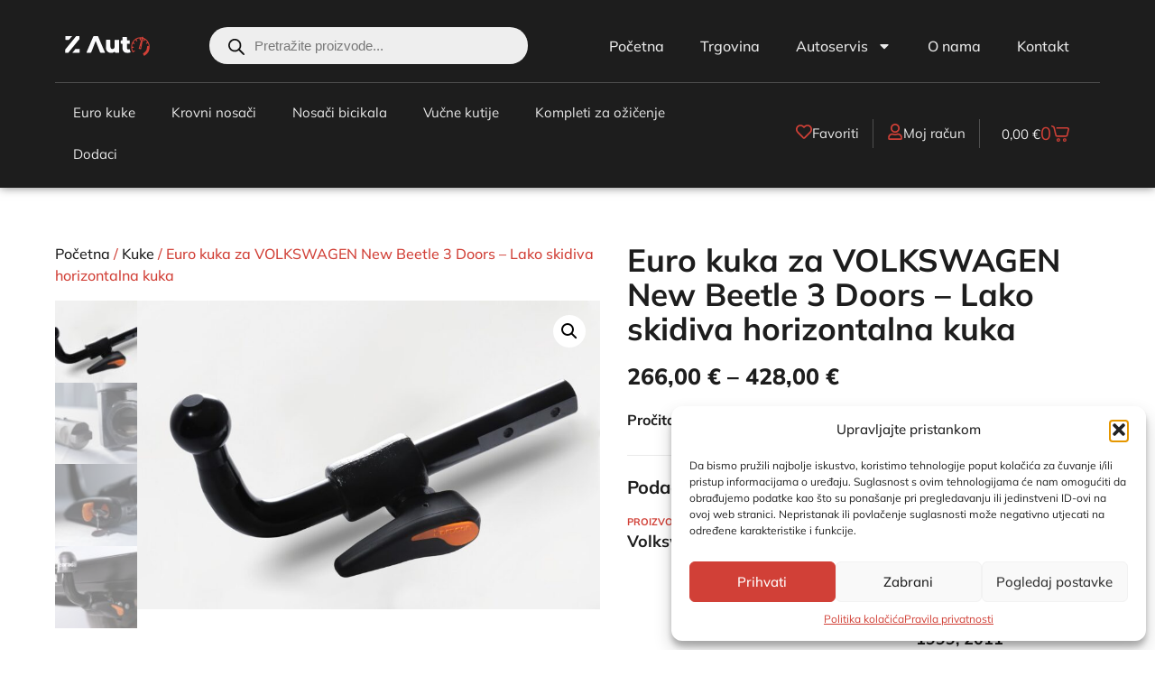

--- FILE ---
content_type: text/html; charset=UTF-8
request_url: https://eurokuke.info/proizvod/euro-kuka-za-volkswagen-new-beetle-3-doors-detachable-horizontal/
body_size: 49174
content:
<!doctype html>
<html lang="hr" prefix="og: https://ogp.me/ns#">
<head>
	<meta charset="UTF-8">
	<meta name="viewport" content="width=device-width, initial-scale=1">
	<link rel="profile" href="https://gmpg.org/xfn/11">
	
<!-- Google Tag Manager for WordPress by gtm4wp.com -->
<script data-cfasync="false" data-pagespeed-no-defer>
	var gtm4wp_datalayer_name = "dataLayer";
	var dataLayer = dataLayer || [];
</script>
<!-- End Google Tag Manager for WordPress by gtm4wp.com --><script>window._wca = window._wca || [];</script>
<!-- Google tag (gtag.js) consent mode dataLayer added by Site Kit -->
<script id="google_gtagjs-js-consent-mode-data-layer">
window.dataLayer = window.dataLayer || [];function gtag(){dataLayer.push(arguments);}
gtag('consent', 'default', {"ad_personalization":"denied","ad_storage":"denied","ad_user_data":"denied","analytics_storage":"denied","functionality_storage":"denied","security_storage":"denied","personalization_storage":"denied","region":["AT","BE","BG","CH","CY","CZ","DE","DK","EE","ES","FI","FR","GB","GR","HR","HU","IE","IS","IT","LI","LT","LU","LV","MT","NL","NO","PL","PT","RO","SE","SI","SK"],"wait_for_update":500});
window._googlesitekitConsentCategoryMap = {"statistics":["analytics_storage"],"marketing":["ad_storage","ad_user_data","ad_personalization"],"functional":["functionality_storage","security_storage"],"preferences":["personalization_storage"]};
window._googlesitekitConsents = {"ad_personalization":"denied","ad_storage":"denied","ad_user_data":"denied","analytics_storage":"denied","functionality_storage":"denied","security_storage":"denied","personalization_storage":"denied","region":["AT","BE","BG","CH","CY","CZ","DE","DK","EE","ES","FI","FR","GB","GR","HR","HU","IE","IS","IT","LI","LT","LU","LV","MT","NL","NO","PL","PT","RO","SE","SI","SK"],"wait_for_update":500};
</script>
<!-- End Google tag (gtag.js) consent mode dataLayer added by Site Kit -->

<!-- Search Engine Optimization by Rank Math - https://rankmath.com/ -->
<title>Euro kuka za VOLKSWAGEN New Beetle 3 Doors - Lako skidiva horizontalna kuka - Eurokuke</title>
<meta name="robots" content="follow, index, max-snippet:-1, max-video-preview:-1, max-image-preview:large"/>
<link rel="canonical" href="https://eurokuke.info/proizvod/euro-kuka-za-volkswagen-new-beetle-3-doors-detachable-horizontal/" />
<meta property="og:locale" content="hr_HR" />
<meta property="og:type" content="product" />
<meta property="og:title" content="Euro kuka za VOLKSWAGEN New Beetle 3 Doors - Lako skidiva horizontalna kuka - Eurokuke" />
<meta property="og:url" content="https://eurokuke.info/proizvod/euro-kuka-za-volkswagen-new-beetle-3-doors-detachable-horizontal/" />
<meta property="og:site_name" content="Eurokuke" />
<meta property="og:updated_time" content="2024-06-14T13:25:59+02:00" />
<meta property="og:image" content="https://eurokuke.info/wp-content/uploads/2024/02/ZH-2.jpg" />
<meta property="og:image:secure_url" content="https://eurokuke.info/wp-content/uploads/2024/02/ZH-2.jpg" />
<meta property="og:image:width" content="1920" />
<meta property="og:image:height" content="1280" />
<meta property="og:image:alt" content="Euro kuka za VOLKSWAGEN New Beetle 3 Doors &#8211; Lako skidiva horizontalna kuka" />
<meta property="og:image:type" content="image/jpeg" />
<meta name="twitter:card" content="summary_large_image" />
<meta name="twitter:title" content="Euro kuka za VOLKSWAGEN New Beetle 3 Doors - Lako skidiva horizontalna kuka - Eurokuke" />
<meta name="twitter:image" content="https://eurokuke.info/wp-content/uploads/2024/02/ZH-2.jpg" />
<meta name="twitter:label1" content="Price" />
<meta name="twitter:data1" content="266,00&nbsp;&euro; - 428,00&nbsp;&euro;" />
<meta name="twitter:label2" content="Availability" />
<meta name="twitter:data2" content="Nema na zalihi" />
<script type="application/ld+json" class="rank-math-schema">{"@context":"https://schema.org","@graph":[{"@type":"Place","@id":"https://eurokuke.info/#place","address":{"@type":"PostalAddress","streetAddress":"Plitvi\u010dka ulica 17, Karlovac 47000","addressLocality":"Karlovac","addressRegion":"Hrvatska","postalCode":"47000","addressCountry":"HR"}},{"@type":"Organization","@id":"https://eurokuke.info/#organization","name":"Eurokuke","url":"https://eurokuke.info","sameAs":["https://www.facebook.com/EurokukeKA","https://www.instagram.com/eurokuke/?hl=hr"],"email":"iveee@eurokuke.info","address":{"@type":"PostalAddress","streetAddress":"Plitvi\u010dka ulica 17, Karlovac 47000","addressLocality":"Karlovac","addressRegion":"Hrvatska","postalCode":"47000","addressCountry":"HR"},"logo":{"@type":"ImageObject","@id":"https://eurokuke.info/#logo","url":"https://eurokuke.info/wp-content/uploads/2025/02/eurokuke-b.png","contentUrl":"https://eurokuke.info/wp-content/uploads/2025/02/eurokuke-b.png","caption":"Eurokuke","inLanguage":"hr","width":"500","height":"128"},"description":"Monta\u017ea auto kuka i nosa\u010da za bicikle u Karlovcu. Eurokuke \u2013 stru\u010dna ugradnja, prodaja i sve na jednom mjestu.","location":{"@id":"https://eurokuke.info/#place"}},{"@type":"WebSite","@id":"https://eurokuke.info/#website","url":"https://eurokuke.info","name":"Eurokuke","alternateName":"Eurokuke \u2013 Monta\u017ea auto kuka i nosa\u010da","publisher":{"@id":"https://eurokuke.info/#organization"},"inLanguage":"hr"},{"@type":"ImageObject","@id":"https://eurokuke.info/wp-content/uploads/2024/02/ZH-2.jpg","url":"https://eurokuke.info/wp-content/uploads/2024/02/ZH-2.jpg","width":"1920","height":"1280","inLanguage":"hr"},{"@type":"ItemPage","@id":"https://eurokuke.info/proizvod/euro-kuka-za-volkswagen-new-beetle-3-doors-detachable-horizontal/#webpage","url":"https://eurokuke.info/proizvod/euro-kuka-za-volkswagen-new-beetle-3-doors-detachable-horizontal/","name":"Euro kuka za VOLKSWAGEN New Beetle 3 Doors - Lako skidiva horizontalna kuka - Eurokuke","datePublished":"2023-11-30T10:34:29+01:00","dateModified":"2024-06-14T13:25:59+02:00","isPartOf":{"@id":"https://eurokuke.info/#website"},"primaryImageOfPage":{"@id":"https://eurokuke.info/wp-content/uploads/2024/02/ZH-2.jpg"},"inLanguage":"hr"},{"@type":"Product","name":"Euro kuka za VOLKSWAGEN New Beetle 3 Doors - Lako skidiva horizontalna kuka - Eurokuke","sku":"7d571e5c15ba","category":"Kuke","mainEntityOfPage":{"@id":"https://eurokuke.info/proizvod/euro-kuka-za-volkswagen-new-beetle-3-doors-detachable-horizontal/#webpage"},"image":[{"@type":"ImageObject","url":"https://eurokuke.info/wp-content/uploads/2024/02/ZH-2.jpg","height":"1280","width":"1920"},{"@type":"ImageObject","url":"https://eurokuke.info/wp-content/uploads/2024/02/ZH-1.jpg","height":"1276","width":"1920"},{"@type":"ImageObject","url":"https://eurokuke.info/wp-content/uploads/2024/02/ZH.jpg","height":"1280","width":"1920"},{"@type":"ImageObject","url":"https://eurokuke.info/wp-content/uploads/2024/02/ZH-3.jpg","height":"1281","width":"1920"}],"offers":{"@type":"AggregateOffer","lowPrice":"266.00","highPrice":"428.00","offerCount":"3","priceCurrency":"EUR","availability":"http://schema.org/OutOfStock","seller":{"@type":"Organization","@id":"https://eurokuke.info/","name":"Eurokuke","url":"https://eurokuke.info","logo":"https://eurokuke.info/wp-content/uploads/2025/02/eurokuke-b.png"},"url":"https://eurokuke.info/proizvod/euro-kuka-za-volkswagen-new-beetle-3-doors-detachable-horizontal/"},"additionalProperty":[{"@type":"PropertyValue","name":"pa_proizvodac","value":"Volkswagen"},{"@type":"PropertyValue","name":"pa_model","value":"New Beetle 3 Doors"},{"@type":"PropertyValue","name":"pa_godina","value":"2000, 2001, 2002, 2003, 2004, 2005, 2006, 2007, 2008, 2009, 2010, 1998, 1999, 2011"}],"@id":"https://eurokuke.info/proizvod/euro-kuka-za-volkswagen-new-beetle-3-doors-detachable-horizontal/#richSnippet"}]}</script>
<!-- /Rank Math WordPress SEO plugin -->

<link rel='dns-prefetch' href='//stats.wp.com' />
<link rel='dns-prefetch' href='//www.googletagmanager.com' />
<link rel="alternate" type="application/rss+xml" title="Eurokuke &raquo; Kanal" href="https://eurokuke.info/feed/" />
<link rel="alternate" type="application/rss+xml" title="Eurokuke &raquo; Kanal komentara" href="https://eurokuke.info/comments/feed/" />
<link rel="alternate" type="application/rss+xml" title="Eurokuke &raquo; Euro kuka za VOLKSWAGEN New Beetle 3 Doors &#8211; Lako skidiva horizontalna kuka Kanal komentara" href="https://eurokuke.info/proizvod/euro-kuka-za-volkswagen-new-beetle-3-doors-detachable-horizontal/feed/" />
<link rel="alternate" title="oEmbed (JSON)" type="application/json+oembed" href="https://eurokuke.info/wp-json/oembed/1.0/embed?url=https%3A%2F%2Feurokuke.info%2Fproizvod%2Feuro-kuka-za-volkswagen-new-beetle-3-doors-detachable-horizontal%2F" />
<link rel="alternate" title="oEmbed (XML)" type="text/xml+oembed" href="https://eurokuke.info/wp-json/oembed/1.0/embed?url=https%3A%2F%2Feurokuke.info%2Fproizvod%2Feuro-kuka-za-volkswagen-new-beetle-3-doors-detachable-horizontal%2F&#038;format=xml" />
<style id='wp-img-auto-sizes-contain-inline-css'>
img:is([sizes=auto i],[sizes^="auto," i]){contain-intrinsic-size:3000px 1500px}
/*# sourceURL=wp-img-auto-sizes-contain-inline-css */
</style>

<link rel='stylesheet' id='sbr_styles-css' href='https://eurokuke.info/wp-content/plugins/reviews-feed/assets/css/sbr-styles.min.css?ver=2.1.1' media='all' />
<link rel='stylesheet' id='sbi_styles-css' href='https://eurokuke.info/wp-content/plugins/instagram-feed/css/sbi-styles.min.css?ver=d6b7c915394fd62b75b1b21ad5dbbaf5.1' media='all' />
<style id='wp-emoji-styles-inline-css'>

	img.wp-smiley, img.emoji {
		display: inline !important;
		border: none !important;
		box-shadow: none !important;
		height: 1em !important;
		width: 1em !important;
		margin: 0 0.07em !important;
		vertical-align: -0.1em !important;
		background: none !important;
		padding: 0 !important;
	}
/*# sourceURL=wp-emoji-styles-inline-css */
</style>
<link rel='stylesheet' id='wp-block-library-css' href='https://eurokuke.info/wp-includes/css/dist/block-library/style.min.css?ver=d6b7c915394fd62b75b1b21ad5dbbaf5' media='all' />
<link rel='stylesheet' id='wc-blocks-style-css' href='https://eurokuke.info/wp-content/plugins/woocommerce/assets/client/blocks/wc-blocks.css?ver=wc-10.1.3' media='all' />
<style id='global-styles-inline-css'>
:root{--wp--preset--aspect-ratio--square: 1;--wp--preset--aspect-ratio--4-3: 4/3;--wp--preset--aspect-ratio--3-4: 3/4;--wp--preset--aspect-ratio--3-2: 3/2;--wp--preset--aspect-ratio--2-3: 2/3;--wp--preset--aspect-ratio--16-9: 16/9;--wp--preset--aspect-ratio--9-16: 9/16;--wp--preset--color--black: #000000;--wp--preset--color--cyan-bluish-gray: #abb8c3;--wp--preset--color--white: #ffffff;--wp--preset--color--pale-pink: #f78da7;--wp--preset--color--vivid-red: #cf2e2e;--wp--preset--color--luminous-vivid-orange: #ff6900;--wp--preset--color--luminous-vivid-amber: #fcb900;--wp--preset--color--light-green-cyan: #7bdcb5;--wp--preset--color--vivid-green-cyan: #00d084;--wp--preset--color--pale-cyan-blue: #8ed1fc;--wp--preset--color--vivid-cyan-blue: #0693e3;--wp--preset--color--vivid-purple: #9b51e0;--wp--preset--gradient--vivid-cyan-blue-to-vivid-purple: linear-gradient(135deg,rgb(6,147,227) 0%,rgb(155,81,224) 100%);--wp--preset--gradient--light-green-cyan-to-vivid-green-cyan: linear-gradient(135deg,rgb(122,220,180) 0%,rgb(0,208,130) 100%);--wp--preset--gradient--luminous-vivid-amber-to-luminous-vivid-orange: linear-gradient(135deg,rgb(252,185,0) 0%,rgb(255,105,0) 100%);--wp--preset--gradient--luminous-vivid-orange-to-vivid-red: linear-gradient(135deg,rgb(255,105,0) 0%,rgb(207,46,46) 100%);--wp--preset--gradient--very-light-gray-to-cyan-bluish-gray: linear-gradient(135deg,rgb(238,238,238) 0%,rgb(169,184,195) 100%);--wp--preset--gradient--cool-to-warm-spectrum: linear-gradient(135deg,rgb(74,234,220) 0%,rgb(151,120,209) 20%,rgb(207,42,186) 40%,rgb(238,44,130) 60%,rgb(251,105,98) 80%,rgb(254,248,76) 100%);--wp--preset--gradient--blush-light-purple: linear-gradient(135deg,rgb(255,206,236) 0%,rgb(152,150,240) 100%);--wp--preset--gradient--blush-bordeaux: linear-gradient(135deg,rgb(254,205,165) 0%,rgb(254,45,45) 50%,rgb(107,0,62) 100%);--wp--preset--gradient--luminous-dusk: linear-gradient(135deg,rgb(255,203,112) 0%,rgb(199,81,192) 50%,rgb(65,88,208) 100%);--wp--preset--gradient--pale-ocean: linear-gradient(135deg,rgb(255,245,203) 0%,rgb(182,227,212) 50%,rgb(51,167,181) 100%);--wp--preset--gradient--electric-grass: linear-gradient(135deg,rgb(202,248,128) 0%,rgb(113,206,126) 100%);--wp--preset--gradient--midnight: linear-gradient(135deg,rgb(2,3,129) 0%,rgb(40,116,252) 100%);--wp--preset--font-size--small: 13px;--wp--preset--font-size--medium: 20px;--wp--preset--font-size--large: 36px;--wp--preset--font-size--x-large: 42px;--wp--preset--spacing--20: 0.44rem;--wp--preset--spacing--30: 0.67rem;--wp--preset--spacing--40: 1rem;--wp--preset--spacing--50: 1.5rem;--wp--preset--spacing--60: 2.25rem;--wp--preset--spacing--70: 3.38rem;--wp--preset--spacing--80: 5.06rem;--wp--preset--shadow--natural: 6px 6px 9px rgba(0, 0, 0, 0.2);--wp--preset--shadow--deep: 12px 12px 50px rgba(0, 0, 0, 0.4);--wp--preset--shadow--sharp: 6px 6px 0px rgba(0, 0, 0, 0.2);--wp--preset--shadow--outlined: 6px 6px 0px -3px rgb(255, 255, 255), 6px 6px rgb(0, 0, 0);--wp--preset--shadow--crisp: 6px 6px 0px rgb(0, 0, 0);}:root { --wp--style--global--content-size: 800px;--wp--style--global--wide-size: 1200px; }:where(body) { margin: 0; }.wp-site-blocks > .alignleft { float: left; margin-right: 2em; }.wp-site-blocks > .alignright { float: right; margin-left: 2em; }.wp-site-blocks > .aligncenter { justify-content: center; margin-left: auto; margin-right: auto; }:where(.wp-site-blocks) > * { margin-block-start: 24px; margin-block-end: 0; }:where(.wp-site-blocks) > :first-child { margin-block-start: 0; }:where(.wp-site-blocks) > :last-child { margin-block-end: 0; }:root { --wp--style--block-gap: 24px; }:root :where(.is-layout-flow) > :first-child{margin-block-start: 0;}:root :where(.is-layout-flow) > :last-child{margin-block-end: 0;}:root :where(.is-layout-flow) > *{margin-block-start: 24px;margin-block-end: 0;}:root :where(.is-layout-constrained) > :first-child{margin-block-start: 0;}:root :where(.is-layout-constrained) > :last-child{margin-block-end: 0;}:root :where(.is-layout-constrained) > *{margin-block-start: 24px;margin-block-end: 0;}:root :where(.is-layout-flex){gap: 24px;}:root :where(.is-layout-grid){gap: 24px;}.is-layout-flow > .alignleft{float: left;margin-inline-start: 0;margin-inline-end: 2em;}.is-layout-flow > .alignright{float: right;margin-inline-start: 2em;margin-inline-end: 0;}.is-layout-flow > .aligncenter{margin-left: auto !important;margin-right: auto !important;}.is-layout-constrained > .alignleft{float: left;margin-inline-start: 0;margin-inline-end: 2em;}.is-layout-constrained > .alignright{float: right;margin-inline-start: 2em;margin-inline-end: 0;}.is-layout-constrained > .aligncenter{margin-left: auto !important;margin-right: auto !important;}.is-layout-constrained > :where(:not(.alignleft):not(.alignright):not(.alignfull)){max-width: var(--wp--style--global--content-size);margin-left: auto !important;margin-right: auto !important;}.is-layout-constrained > .alignwide{max-width: var(--wp--style--global--wide-size);}body .is-layout-flex{display: flex;}.is-layout-flex{flex-wrap: wrap;align-items: center;}.is-layout-flex > :is(*, div){margin: 0;}body .is-layout-grid{display: grid;}.is-layout-grid > :is(*, div){margin: 0;}body{padding-top: 0px;padding-right: 0px;padding-bottom: 0px;padding-left: 0px;}a:where(:not(.wp-element-button)){text-decoration: underline;}:root :where(.wp-element-button, .wp-block-button__link){background-color: #32373c;border-width: 0;color: #fff;font-family: inherit;font-size: inherit;font-style: inherit;font-weight: inherit;letter-spacing: inherit;line-height: inherit;padding-top: calc(0.667em + 2px);padding-right: calc(1.333em + 2px);padding-bottom: calc(0.667em + 2px);padding-left: calc(1.333em + 2px);text-decoration: none;text-transform: inherit;}.has-black-color{color: var(--wp--preset--color--black) !important;}.has-cyan-bluish-gray-color{color: var(--wp--preset--color--cyan-bluish-gray) !important;}.has-white-color{color: var(--wp--preset--color--white) !important;}.has-pale-pink-color{color: var(--wp--preset--color--pale-pink) !important;}.has-vivid-red-color{color: var(--wp--preset--color--vivid-red) !important;}.has-luminous-vivid-orange-color{color: var(--wp--preset--color--luminous-vivid-orange) !important;}.has-luminous-vivid-amber-color{color: var(--wp--preset--color--luminous-vivid-amber) !important;}.has-light-green-cyan-color{color: var(--wp--preset--color--light-green-cyan) !important;}.has-vivid-green-cyan-color{color: var(--wp--preset--color--vivid-green-cyan) !important;}.has-pale-cyan-blue-color{color: var(--wp--preset--color--pale-cyan-blue) !important;}.has-vivid-cyan-blue-color{color: var(--wp--preset--color--vivid-cyan-blue) !important;}.has-vivid-purple-color{color: var(--wp--preset--color--vivid-purple) !important;}.has-black-background-color{background-color: var(--wp--preset--color--black) !important;}.has-cyan-bluish-gray-background-color{background-color: var(--wp--preset--color--cyan-bluish-gray) !important;}.has-white-background-color{background-color: var(--wp--preset--color--white) !important;}.has-pale-pink-background-color{background-color: var(--wp--preset--color--pale-pink) !important;}.has-vivid-red-background-color{background-color: var(--wp--preset--color--vivid-red) !important;}.has-luminous-vivid-orange-background-color{background-color: var(--wp--preset--color--luminous-vivid-orange) !important;}.has-luminous-vivid-amber-background-color{background-color: var(--wp--preset--color--luminous-vivid-amber) !important;}.has-light-green-cyan-background-color{background-color: var(--wp--preset--color--light-green-cyan) !important;}.has-vivid-green-cyan-background-color{background-color: var(--wp--preset--color--vivid-green-cyan) !important;}.has-pale-cyan-blue-background-color{background-color: var(--wp--preset--color--pale-cyan-blue) !important;}.has-vivid-cyan-blue-background-color{background-color: var(--wp--preset--color--vivid-cyan-blue) !important;}.has-vivid-purple-background-color{background-color: var(--wp--preset--color--vivid-purple) !important;}.has-black-border-color{border-color: var(--wp--preset--color--black) !important;}.has-cyan-bluish-gray-border-color{border-color: var(--wp--preset--color--cyan-bluish-gray) !important;}.has-white-border-color{border-color: var(--wp--preset--color--white) !important;}.has-pale-pink-border-color{border-color: var(--wp--preset--color--pale-pink) !important;}.has-vivid-red-border-color{border-color: var(--wp--preset--color--vivid-red) !important;}.has-luminous-vivid-orange-border-color{border-color: var(--wp--preset--color--luminous-vivid-orange) !important;}.has-luminous-vivid-amber-border-color{border-color: var(--wp--preset--color--luminous-vivid-amber) !important;}.has-light-green-cyan-border-color{border-color: var(--wp--preset--color--light-green-cyan) !important;}.has-vivid-green-cyan-border-color{border-color: var(--wp--preset--color--vivid-green-cyan) !important;}.has-pale-cyan-blue-border-color{border-color: var(--wp--preset--color--pale-cyan-blue) !important;}.has-vivid-cyan-blue-border-color{border-color: var(--wp--preset--color--vivid-cyan-blue) !important;}.has-vivid-purple-border-color{border-color: var(--wp--preset--color--vivid-purple) !important;}.has-vivid-cyan-blue-to-vivid-purple-gradient-background{background: var(--wp--preset--gradient--vivid-cyan-blue-to-vivid-purple) !important;}.has-light-green-cyan-to-vivid-green-cyan-gradient-background{background: var(--wp--preset--gradient--light-green-cyan-to-vivid-green-cyan) !important;}.has-luminous-vivid-amber-to-luminous-vivid-orange-gradient-background{background: var(--wp--preset--gradient--luminous-vivid-amber-to-luminous-vivid-orange) !important;}.has-luminous-vivid-orange-to-vivid-red-gradient-background{background: var(--wp--preset--gradient--luminous-vivid-orange-to-vivid-red) !important;}.has-very-light-gray-to-cyan-bluish-gray-gradient-background{background: var(--wp--preset--gradient--very-light-gray-to-cyan-bluish-gray) !important;}.has-cool-to-warm-spectrum-gradient-background{background: var(--wp--preset--gradient--cool-to-warm-spectrum) !important;}.has-blush-light-purple-gradient-background{background: var(--wp--preset--gradient--blush-light-purple) !important;}.has-blush-bordeaux-gradient-background{background: var(--wp--preset--gradient--blush-bordeaux) !important;}.has-luminous-dusk-gradient-background{background: var(--wp--preset--gradient--luminous-dusk) !important;}.has-pale-ocean-gradient-background{background: var(--wp--preset--gradient--pale-ocean) !important;}.has-electric-grass-gradient-background{background: var(--wp--preset--gradient--electric-grass) !important;}.has-midnight-gradient-background{background: var(--wp--preset--gradient--midnight) !important;}.has-small-font-size{font-size: var(--wp--preset--font-size--small) !important;}.has-medium-font-size{font-size: var(--wp--preset--font-size--medium) !important;}.has-large-font-size{font-size: var(--wp--preset--font-size--large) !important;}.has-x-large-font-size{font-size: var(--wp--preset--font-size--x-large) !important;}
/*# sourceURL=global-styles-inline-css */
</style>

<link rel='stylesheet' id='photoswipe-css' href='https://eurokuke.info/wp-content/plugins/woocommerce/assets/css/photoswipe/photoswipe.min.css?ver=10.1.3' media='all' />
<link rel='stylesheet' id='photoswipe-default-skin-css' href='https://eurokuke.info/wp-content/plugins/woocommerce/assets/css/photoswipe/default-skin/default-skin.min.css?ver=10.1.3' media='all' />
<link rel='stylesheet' id='woocommerce-layout-css' href='https://eurokuke.info/wp-content/plugins/woocommerce/assets/css/woocommerce-layout.css?ver=10.1.3' media='all' />
<style id='woocommerce-layout-inline-css'>

	.infinite-scroll .woocommerce-pagination {
		display: none;
	}
/*# sourceURL=woocommerce-layout-inline-css */
</style>
<link rel='stylesheet' id='woocommerce-smallscreen-css' href='https://eurokuke.info/wp-content/plugins/woocommerce/assets/css/woocommerce-smallscreen.css?ver=10.1.3' media='only screen and (max-width: 768px)' />
<link rel='stylesheet' id='woocommerce-general-css' href='https://eurokuke.info/wp-content/plugins/woocommerce/assets/css/woocommerce.css?ver=10.1.3' media='all' />
<style id='woocommerce-inline-inline-css'>
.woocommerce form .form-row .required { visibility: visible; }
/*# sourceURL=woocommerce-inline-inline-css */
</style>
<link rel='stylesheet' id='cmplz-general-css' href='https://eurokuke.info/wp-content/plugins/complianz-gdpr/assets/css/cookieblocker.min.css?ver=1756128791' media='all' />
<link rel='stylesheet' id='search-filter-plugin-styles-css' href='https://eurokuke.info/wp-content/plugins/search-filter-pro/public/assets/css/search-filter.min.css?ver=2.5.4' media='all' />
<link rel='stylesheet' id='woo-variation-swatches-css' href='https://eurokuke.info/wp-content/plugins/woo-variation-swatches/assets/css/frontend.min.css?ver=1740405660' media='all' />
<style id='woo-variation-swatches-inline-css'>
:root {
--wvs-tick:url("data:image/svg+xml;utf8,%3Csvg filter='drop-shadow(0px 0px 2px rgb(0 0 0 / .8))' xmlns='http://www.w3.org/2000/svg'  viewBox='0 0 30 30'%3E%3Cpath fill='none' stroke='%23ffffff' stroke-linecap='round' stroke-linejoin='round' stroke-width='4' d='M4 16L11 23 27 7'/%3E%3C/svg%3E");

--wvs-cross:url("data:image/svg+xml;utf8,%3Csvg filter='drop-shadow(0px 0px 5px rgb(255 255 255 / .6))' xmlns='http://www.w3.org/2000/svg' width='72px' height='72px' viewBox='0 0 24 24'%3E%3Cpath fill='none' stroke='%23ff0000' stroke-linecap='round' stroke-width='0.6' d='M5 5L19 19M19 5L5 19'/%3E%3C/svg%3E");
--wvs-single-product-item-width:30px;
--wvs-single-product-item-height:30px;
--wvs-single-product-item-font-size:16px}
/*# sourceURL=woo-variation-swatches-inline-css */
</style>
<link rel='stylesheet' id='brands-styles-css' href='https://eurokuke.info/wp-content/plugins/woocommerce/assets/css/brands.css?ver=10.1.3' media='all' />
<link rel='stylesheet' id='dgwt-wcas-style-css' href='https://eurokuke.info/wp-content/plugins/ajax-search-for-woocommerce/assets/css/style.min.css?ver=1.31.0' media='all' />
<link rel='stylesheet' id='hello-elementor-css' href='https://eurokuke.info/wp-content/themes/hello-elementor/assets/css/reset.css?ver=3.4.4' media='all' />
<link rel='stylesheet' id='hello-elementor-theme-style-css' href='https://eurokuke.info/wp-content/themes/hello-elementor/assets/css/theme.css?ver=3.4.4' media='all' />
<link rel='stylesheet' id='hello-elementor-header-footer-css' href='https://eurokuke.info/wp-content/themes/hello-elementor/assets/css/header-footer.css?ver=3.4.4' media='all' />
<link rel='stylesheet' id='elementor-frontend-css' href='https://eurokuke.info/wp-content/plugins/elementor/assets/css/frontend.min.css?ver=3.31.2' media='all' />
<link rel='stylesheet' id='elementor-post-8-css' href='https://eurokuke.info/wp-content/uploads/elementor/css/post-8.css?ver=1768254191' media='all' />
<link rel='stylesheet' id='widget-image-css' href='https://eurokuke.info/wp-content/plugins/elementor/assets/css/widget-image.min.css?ver=3.31.2' media='all' />
<link rel='stylesheet' id='widget-nav-menu-css' href='https://eurokuke.info/wp-content/plugins/elementor-pro/assets/css/widget-nav-menu.min.css?ver=3.31.2' media='all' />
<link rel='stylesheet' id='widget-icon-box-css' href='https://eurokuke.info/wp-content/plugins/elementor/assets/css/widget-icon-box.min.css?ver=3.31.2' media='all' />
<link rel='stylesheet' id='widget-woocommerce-menu-cart-css' href='https://eurokuke.info/wp-content/plugins/elementor-pro/assets/css/widget-woocommerce-menu-cart.min.css?ver=3.31.2' media='all' />
<link rel='stylesheet' id='widget-heading-css' href='https://eurokuke.info/wp-content/plugins/elementor/assets/css/widget-heading.min.css?ver=3.31.2' media='all' />
<link rel='stylesheet' id='widget-form-css' href='https://eurokuke.info/wp-content/plugins/elementor-pro/assets/css/widget-form.min.css?ver=3.31.2' media='all' />
<link rel='stylesheet' id='e-animation-fadeInUp-css' href='https://eurokuke.info/wp-content/plugins/elementor/assets/lib/animations/styles/fadeInUp.min.css?ver=3.31.2' media='all' />
<link rel='stylesheet' id='widget-icon-list-css' href='https://eurokuke.info/wp-content/plugins/elementor/assets/css/widget-icon-list.min.css?ver=3.31.2' media='all' />
<link rel='stylesheet' id='widget-woocommerce-product-images-css' href='https://eurokuke.info/wp-content/plugins/elementor-pro/assets/css/widget-woocommerce-product-images.min.css?ver=3.31.2' media='all' />
<link rel='stylesheet' id='widget-woocommerce-product-price-css' href='https://eurokuke.info/wp-content/plugins/elementor-pro/assets/css/widget-woocommerce-product-price.min.css?ver=3.31.2' media='all' />
<link rel='stylesheet' id='widget-divider-css' href='https://eurokuke.info/wp-content/plugins/elementor/assets/css/widget-divider.min.css?ver=3.31.2' media='all' />
<link rel='stylesheet' id='widget-woocommerce-product-additional-information-css' href='https://eurokuke.info/wp-content/plugins/elementor-pro/assets/css/widget-woocommerce-product-additional-information.min.css?ver=3.31.2' media='all' />
<link rel='stylesheet' id='widget-woocommerce-product-add-to-cart-css' href='https://eurokuke.info/wp-content/plugins/elementor-pro/assets/css/widget-woocommerce-product-add-to-cart.min.css?ver=3.31.2' media='all' />
<link rel='stylesheet' id='widget-share-buttons-css' href='https://eurokuke.info/wp-content/plugins/elementor-pro/assets/css/widget-share-buttons.min.css?ver=3.31.2' media='all' />
<link rel='stylesheet' id='e-apple-webkit-css' href='https://eurokuke.info/wp-content/plugins/elementor/assets/css/conditionals/apple-webkit.min.css?ver=3.31.2' media='all' />
<link rel='stylesheet' id='sbistyles-css' href='https://eurokuke.info/wp-content/plugins/instagram-feed/css/sbi-styles.min.css?ver=d6b7c915394fd62b75b1b21ad5dbbaf5.1' media='all' />
<link rel='stylesheet' id='elementor-post-394-css' href='https://eurokuke.info/wp-content/uploads/elementor/css/post-394.css?ver=1768254191' media='all' />
<link rel='stylesheet' id='elementor-post-401-css' href='https://eurokuke.info/wp-content/uploads/elementor/css/post-401.css?ver=1768254191' media='all' />
<link rel='stylesheet' id='elementor-post-393-css' href='https://eurokuke.info/wp-content/uploads/elementor/css/post-393.css?ver=1768254220' media='all' />
<link rel='stylesheet' id='elementor-gf-local-mulish-css' href='https://eurokuke.info/wp-content/uploads/elementor/google-fonts/css/mulish.css?ver=1753776696' media='all' />
<script async src="https://eurokuke.info/wp-content/plugins/burst-statistics/helpers/timeme/timeme.min.js?ver=1756128790" id="burst-timeme-js"></script>
<script id="burst-js-extra">
var burst = {"tracking":{"isInitialHit":true,"lastUpdateTimestamp":0,"beacon_url":"https://eurokuke.info/wp-content/plugins/burst-statistics/endpoint.php","ajaxUrl":"https://eurokuke.info/wp-admin/admin-ajax.php"},"options":{"cookieless":0,"pageUrl":"https://eurokuke.info/proizvod/euro-kuka-za-volkswagen-new-beetle-3-doors-detachable-horizontal/","beacon_enabled":1,"do_not_track":0,"enable_turbo_mode":0,"track_url_change":0,"cookie_retention_days":30,"debug":0},"goals":{"completed":[],"scriptUrl":"https://eurokuke.info/wp-content/plugins/burst-statistics//assets/js/build/burst-goals.js?v=1756128790","active":[]},"cache":{"uid":null,"fingerprint":null,"isUserAgent":null,"isDoNotTrack":null,"useCookies":null}};
//# sourceURL=burst-js-extra
</script>
<script async src="https://eurokuke.info/wp-content/plugins/burst-statistics/assets/js/build/burst.min.js?ver=1756128790" id="burst-js"></script>
<script src="https://eurokuke.info/wp-includes/js/dist/hooks.min.js?ver=dd5603f07f9220ed27f1" id="wp-hooks-js"></script>
<script id="say-what-js-js-extra">
var say_what_data = {"replacements":{"mailchimp-for-woocommerce|Subscribe to our newsletter|":"Pretplati se na newsletter"}};
//# sourceURL=say-what-js-js-extra
</script>
<script src="https://eurokuke.info/wp-content/plugins/say-what/assets/build/frontend.js?ver=fd31684c45e4d85aeb4e" id="say-what-js-js"></script>
<script src="https://eurokuke.info/wp-includes/js/jquery/jquery.min.js?ver=3.7.1" id="jquery-core-js"></script>
<script src="https://eurokuke.info/wp-includes/js/jquery/jquery-migrate.min.js?ver=3.4.1" id="jquery-migrate-js"></script>
<script src="https://eurokuke.info/wp-content/plugins/woocommerce/assets/js/jquery-blockui/jquery.blockUI.min.js?ver=2.7.0-wc.10.1.3" id="jquery-blockui-js" data-wp-strategy="defer"></script>
<script id="wc-add-to-cart-js-extra">
var wc_add_to_cart_params = {"ajax_url":"/wp-admin/admin-ajax.php","wc_ajax_url":"/?wc-ajax=%%endpoint%%","i18n_view_cart":"Vidi ko\u0161aricu","cart_url":"https://eurokuke.info/cart/","is_cart":"","cart_redirect_after_add":"no"};
//# sourceURL=wc-add-to-cart-js-extra
</script>
<script src="https://eurokuke.info/wp-content/plugins/woocommerce/assets/js/frontend/add-to-cart.min.js?ver=10.1.3" id="wc-add-to-cart-js" defer data-wp-strategy="defer"></script>
<script src="https://eurokuke.info/wp-content/plugins/woocommerce/assets/js/zoom/jquery.zoom.min.js?ver=1.7.21-wc.10.1.3" id="zoom-js" defer data-wp-strategy="defer"></script>
<script src="https://eurokuke.info/wp-content/plugins/woocommerce/assets/js/flexslider/jquery.flexslider.min.js?ver=2.7.2-wc.10.1.3" id="flexslider-js" defer data-wp-strategy="defer"></script>
<script src="https://eurokuke.info/wp-content/plugins/woocommerce/assets/js/photoswipe/photoswipe.min.js?ver=4.1.1-wc.10.1.3" id="photoswipe-js" defer data-wp-strategy="defer"></script>
<script src="https://eurokuke.info/wp-content/plugins/woocommerce/assets/js/photoswipe/photoswipe-ui-default.min.js?ver=4.1.1-wc.10.1.3" id="photoswipe-ui-default-js" defer data-wp-strategy="defer"></script>
<script id="wc-single-product-js-extra">
var wc_single_product_params = {"i18n_required_rating_text":"Molimo odaberite svoju ocjenu","i18n_rating_options":["1 od 5 zvjezdica","2 od 5 zvjezdica","3 od 5 zvjezdica","4 od 5 zvjezdica","5 od 5 zvjezdica"],"i18n_product_gallery_trigger_text":"Prikaz galerije slika preko cijelog zaslona","review_rating_required":"yes","flexslider":{"rtl":false,"animation":"slide","smoothHeight":true,"directionNav":false,"controlNav":"thumbnails","slideshow":false,"animationSpeed":500,"animationLoop":false,"allowOneSlide":false},"zoom_enabled":"1","zoom_options":[],"photoswipe_enabled":"1","photoswipe_options":{"shareEl":false,"closeOnScroll":false,"history":false,"hideAnimationDuration":0,"showAnimationDuration":0},"flexslider_enabled":"1"};
//# sourceURL=wc-single-product-js-extra
</script>
<script src="https://eurokuke.info/wp-content/plugins/woocommerce/assets/js/frontend/single-product.min.js?ver=10.1.3" id="wc-single-product-js" defer data-wp-strategy="defer"></script>
<script src="https://eurokuke.info/wp-content/plugins/woocommerce/assets/js/js-cookie/js.cookie.min.js?ver=2.1.4-wc.10.1.3" id="js-cookie-js" defer data-wp-strategy="defer"></script>
<script id="woocommerce-js-extra">
var woocommerce_params = {"ajax_url":"/wp-admin/admin-ajax.php","wc_ajax_url":"/?wc-ajax=%%endpoint%%","i18n_password_show":"Prika\u017ei lozinku","i18n_password_hide":"Sakrij lozinku"};
//# sourceURL=woocommerce-js-extra
</script>
<script src="https://eurokuke.info/wp-content/plugins/woocommerce/assets/js/frontend/woocommerce.min.js?ver=10.1.3" id="woocommerce-js" defer data-wp-strategy="defer"></script>
<script id="search-filter-plugin-build-js-extra">
var SF_LDATA = {"ajax_url":"https://eurokuke.info/wp-admin/admin-ajax.php","home_url":"https://eurokuke.info/","extensions":[]};
//# sourceURL=search-filter-plugin-build-js-extra
</script>
<script src="https://eurokuke.info/wp-content/plugins/search-filter-pro/public/assets/js/search-filter-build.min.js?ver=2.5.4" id="search-filter-plugin-build-js"></script>
<script src="https://eurokuke.info/wp-content/plugins/search-filter-pro/public/assets/js/chosen.jquery.min.js?ver=2.5.4" id="search-filter-plugin-chosen-js"></script>
<script id="WCPAY_ASSETS-js-extra">
var wcpayAssets = {"url":"https://eurokuke.info/wp-content/plugins/woocommerce-payments/dist/"};
//# sourceURL=WCPAY_ASSETS-js-extra
</script>
<script src="https://stats.wp.com/s-202603.js" id="woocommerce-analytics-js" defer data-wp-strategy="defer"></script>

<!-- Google tag (gtag.js) snippet added by Site Kit -->
<!-- Google Analytics snippet added by Site Kit -->
<script src="https://www.googletagmanager.com/gtag/js?id=G-XG2YFG0QMW" id="google_gtagjs-js" async></script>
<script id="google_gtagjs-js-after">
window.dataLayer = window.dataLayer || [];function gtag(){dataLayer.push(arguments);}
gtag("set","linker",{"domains":["eurokuke.info"]});
gtag("js", new Date());
gtag("set", "developer_id.dZTNiMT", true);
gtag("config", "G-XG2YFG0QMW", {"googlesitekit_post_type":"product"});
//# sourceURL=google_gtagjs-js-after
</script>
<link rel="https://api.w.org/" href="https://eurokuke.info/wp-json/" /><link rel="alternate" title="JSON" type="application/json" href="https://eurokuke.info/wp-json/wp/v2/product/11067" /><link rel="EditURI" type="application/rsd+xml" title="RSD" href="https://eurokuke.info/xmlrpc.php?rsd" />
<meta name="generator" content="Site Kit by Google 1.170.0" />	<style>img#wpstats{display:none}</style>
					<style>.cmplz-hidden {
					display: none !important;
				}</style>
<!-- Google Tag Manager for WordPress by gtm4wp.com -->
<!-- GTM Container placement set to off -->
<script data-cfasync="false" data-pagespeed-no-defer>
	var dataLayer_content = {"pagePostType":"product","pagePostType2":"single-product","pagePostAuthor":"eurokukeAdmin"};
	dataLayer.push( dataLayer_content );
</script>
<script data-cfasync="false" data-pagespeed-no-defer>
	console.warn && console.warn("[GTM4WP] Google Tag Manager container code placement set to OFF !!!");
	console.warn && console.warn("[GTM4WP] Data layer codes are active but GTM container must be loaded using custom coding !!!");
</script>
<!-- End Google Tag Manager for WordPress by gtm4wp.com -->		<style>
			.dgwt-wcas-ico-magnifier,.dgwt-wcas-ico-magnifier-handler{max-width:20px}.dgwt-wcas-search-wrapp{max-width:600px}.dgwt-wcas-search-icon{color:#fff}.dgwt-wcas-search-icon path{fill:#fff}		</style>
		<!-- Google site verification - Google for WooCommerce -->
<meta name="google-site-verification" content="jHjQoxZ1PZ0efx4g36_sD2S4ddpdXlMzI5L312sbBQg" />
	<noscript><style>.woocommerce-product-gallery{ opacity: 1 !important; }</style></noscript>
	<meta name="generator" content="Elementor 3.31.2; features: e_font_icon_svg, additional_custom_breakpoints, e_element_cache; settings: css_print_method-external, google_font-enabled, font_display-swap">
			<style>
				.e-con.e-parent:nth-of-type(n+4):not(.e-lazyloaded):not(.e-no-lazyload),
				.e-con.e-parent:nth-of-type(n+4):not(.e-lazyloaded):not(.e-no-lazyload) * {
					background-image: none !important;
				}
				@media screen and (max-height: 1024px) {
					.e-con.e-parent:nth-of-type(n+3):not(.e-lazyloaded):not(.e-no-lazyload),
					.e-con.e-parent:nth-of-type(n+3):not(.e-lazyloaded):not(.e-no-lazyload) * {
						background-image: none !important;
					}
				}
				@media screen and (max-height: 640px) {
					.e-con.e-parent:nth-of-type(n+2):not(.e-lazyloaded):not(.e-no-lazyload),
					.e-con.e-parent:nth-of-type(n+2):not(.e-lazyloaded):not(.e-no-lazyload) * {
						background-image: none !important;
					}
				}
			</style>
			<link rel="icon" href="https://eurokuke.info/wp-content/uploads/2023/04/cropped-favicon-32x32.png" sizes="32x32" />
<link rel="icon" href="https://eurokuke.info/wp-content/uploads/2023/04/cropped-favicon-192x192.png" sizes="192x192" />
<link rel="apple-touch-icon" href="https://eurokuke.info/wp-content/uploads/2023/04/cropped-favicon-180x180.png" />
<meta name="msapplication-TileImage" content="https://eurokuke.info/wp-content/uploads/2023/04/cropped-favicon-270x270.png" />
		<style id="wp-custom-css">
			/* HEADER */

.dgwt-wcas-style-pirx .dgwt-wcas-sf-wrapp {
    background-color: transparent;
}
.menu-item ._svg {
    width: 1.3em;
}
.elementor-widget-woocommerce-menu-cart .elementor-menu-cart__toggle .elementor-button {
    display: flex;
    flex-direction: row;
}
.elementor-menu-cart__toggle .elementor-button-icon {
    padding-right: 10px;
}
.dgwt-wcas-style-pirx .dgwt-wcas-sf-wrapp input[type=search].dgwt-wcas-search-input {
    font-size: 15px;
    line-height: 15px;
    padding-top: 10px;
    padding-bottom: 10px;
}
.dgwt-wcas-style-pirx .dgwt-wcas-sf-wrapp button.dgwt-wcas-search-submit {
    top: 15px;
}

@media(min-width:1025px){
	.kategorije-harmonik {
			width:20%;
			height:55vh !important;;
			transition: 0.4s ease;
	}
	.kategorije-harmonik:hover{
			width:60%;
	}
}



/*galerija jednog proizvoda*/
.woocommerce-product-gallery.woocommerce-product-gallery--with-images.woocommerce-product-gallery--columns-4.images {
    display: flex;
    flex-direction: row-reverse;
    
}

.woocommerce-product-gallery .flex-viewport {
    width: 50%;
    flex-grow: 1;
}

ol.flex-control-nav.flex-control-thumbs {
    width: 15% !important;
    max-height: 450px !important;
    overflow-y: auto !important;
    overflow-x: hidden !important;
    display: flex;
    flex-direction: column;
}

ol.flex-control-nav.flex-control-thumbs li {
    width: 100% !important;
/*     flex-grow: 1; */
    
}

ol.flex-control-nav.flex-control-thumbs li img {
    height: 100% !important;
    object-fit: cover;
    
}

/* HOME FILTER */

/*.apl-intro .elementor-field-group .elementor-field-textual {
    height: 55px;
}
.elementor-10 .elementor-element.elementor-element-773ac1d .elementor-button[type="submit"] {
    height: 67%;
}*/

.apl-home-filter .searchandfilter ul {
	
  display: flex;
  padding: 0;
  gap: 10px;
	font-family: 'Mulish';
}

.apl-home-filter .searchandfilter li{
	
	width: 16%;
}

.apl-home-filter .searchandfilter label{
	
	width: 100%;
}

.apl-home-filter .searchandfilter select{
	
	height: 55px;
	border-radius: 3px !important;
	min-width: auto;
	font-weight: 500;
}

.apl-home-filter .sf-field-submit {
	
  display: flex !important;
  align-items: flex-end;
}

.apl-home-filter .searchandfilter .sf-field-submit input{
	
	height: 55px;
	background-color: #D14037;
	color: white;
	border-color: #D14037;
	width: 100%;
}

.apl-home-filter .searchandfilter h4 {
	
  font-size: 18px;
  color: white;
  font-family: 'Mulish';
	padding-bottom: 8px;
}


/* LOOP PRODUCTS */
.apl-loop-item del {
    color: #ADADAD;
    color: black;
    font-weight: 500;
    font-size: 13px;
    display: block;
}
.apl-loop-item del small {
    font-size: 100%;
}
.apl-loop-item ins {
    text-decoration: none;
    color: #D14037;
}
.elementor-237 .elementor-element.elementor-element-566cfaa > .elementor-element-populated {
    display: flex;
    align-content: space-between;
}





/* INPUT KOLIČINE ZA KOŠARICU */
/* Chrome, Safari, Edge, Opera */
.detalji input::-webkit-outer-spin-button,
.detalji input::-webkit-inner-spin-button {
  -webkit-appearance: none;
  margin: 0;
}

/* Firefox */
.detalji input[type=number] {
  -moz-appearance: textfield;
}
.detalji textarea:focus, input:focus{
    outline: none;
}
.quantity .minus,
.quantity .plus,
.quantity input{
	border: 1px solid #ECECEC;
	border-radius: 0;
	color: black;
	background-color: white !important;
}
.quantity .minus:hover,
.quantity .minus:active,
.quantity .minus:focus,
.quantity .plus:hover,
.quantity .plus:active,
.quantity .plus:focus {
	background-color: transparent;
	border-radius: 0;
	outline: 0;
}
.quantity .minus:hover,
.quantity .plus:hover {
	border: 1px solid #ECECEC;
}
.quantity button {
	margin-left: 0 !important;
}




/* ARCHIVE PAGE */
.apl-filter li {
	background-color: #F8F8F8;
	padding: 20px !important;
	border-radius: 20px;
	margin-bottom: 10px !important;
}
.apl-filter li ul li {
	padding: 0 !important;
}
.apl-filter li:last-child {
	background-color: transparent;
	padding: 0 !important;
}

.sf-field-taxonomy-pa_marka-vozila label,
.sf-field-taxonomy-pa_model label,
.sf-field-taxonomy-pa_godina-proizvodnje label {
	width: 100%;	
}
.elementor-481 .elementor-element.elementor-element-9fcf464 .elementor-pagination {
	margin-top: 100px !important;	
}
.elementor-pagination a {
	background-color: #F8F8F8; 
	padding: 5px 10px;
}
.searchandfilter select.sf-input-select {
	border: 1px solid #E9ECEE;
	border-radius: 10px;
}
.searchandfilter ul {
	padding: 0;
}
.searchandfilter .noUi-connect {
	background-color: #D14037;
}
.apl-filter {
    font-family: "Mulish";
    font-weight: 600;
}
.apl-filter h4 {
    font-family: "Mulish";
    font-size: 18px;
    font-weight: 700;
    color: #D14037;
}

.sf-input-checkbox {
	-webkit-appearance: none;
	background-color: #fafafa;
	background-color: white;
	border: 1px solid #cacece;
	/*
	box-shadow: 0 1px 2px rgba(0,0,0,0.05), inset 0px -15px 10px -12px rgba(0,0,0,0.05);*/
	padding: 9px;
	border-radius: 3px;
	display: inline-block;
	position: relative;
	margin-bottom: -6px;
}

.sf-input-checkbox:active, .sf-input-checkbox:checked:active {
	box-shadow: 0 1px 2px rgba(0,0,0,0.05), inset 0px 1px 3px rgba(0,0,0,0.1);
}
.sf-input-checkbox:checked {
	background-color: #e9ecee;
	border: 1px solid #adb8c0;
	box-shadow: 0 1px 2px rgba(0,0,0,0.05), inset 0px -15px 10px -12px rgba(0,0,0,0.05), inset 15px 10px -12px rgba(255,255,255,0.1);
	color: #D14037;
}
.sf-input-checkbox:checked:after {
	content: '\2714';
	font-size: 14px;
	position: absolute;
	top: 0px;
	left: 3px;
	color: #D14037;
}
.searchandfilter .sf-range-max, .searchandfilter .sf-range-min {
    max-width: 100px;
    border: 0;
    background-color: #D14037;
    background-color: white;
}
.elementor-pagination {
	margin-top: 30px;
}

.apl-filter [type=submit] {
    width: 100%;
    background-color: #D03E3E;
    color: white;
    border-radius: 20px;
}

.apl-archive-filter .elementor-tab-title, .apl-archive-filter .elementor-tab-content{
	
  border: 1px solid #eaeaea !important;
  border-radius: 10px;
}

.apl-archive-filter .searchandfilter h4{
	
	padding-top: 0;
}

.apl-archive-filter .searchandfilter > ul > li:first-child{
	
	padding-top: 0;
}

.apl-archive-filter .sf-field-reset{
	
	padding-bottom: 0 !important;
}

.apl-archive-filter .elementor-tab-content{
	
	margin-top: 10px;
}

/* 
 * 
 * 
 * SINGLE PRODUCT ATRIBUTI
 * 
 * 
 */

tr.woocommerce-product-attributes-item.woocommerce-product-attributes-item--attribute_pa_varijacije {
    display: none;
}

.woocommerce div.product.elementor .woocommerce-tabs .panel{
	border-top:0;
}
.woocommerce table.shop_attributes{
	border: 0;
}

li#tab-title-additional_information {
    display: none;
}
.wc-tab h2{
	display: none;
}
.woocommerce-product-attributes tbody{
	display: flex;
	flex-direction: row;
	
}
.woocommerce-product-attributes tbody tr{
	padding-right: 10px !important;
}

.woocommerce table.shop_attributes th{
	background-color: white !important;
	border:0;
	text-align: left;
	padding: 0 !important;

}

th.woocommerce-product-attributes-item__label {
font-size: 11px;
	text-transform: uppercase;
	color: #d14037;
}
.woocommerce div.product.elementor .woocommerce-tabs .panel,
.woocommerce table.shop_attributes td p{
	padding: 0 !important;
}

td.woocommerce-product-attributes-item__value{
	border: 0 !important;
	background-color: white !important;
	width: 100%;
	text-align: left;
	font-size: 18px;
	font-weight: 700;
	color: #1d1d1d !important;
	font-style: normal !important;
		font-family: 'Mulish' 
		!important;
}
td.woocommerce-product-attributes-item__value a{
	color: #1d1d1d !important;
}

/* RESPONZIVNO */

@media only screen and (max-width: 767px){
.woocommerce-product-attributes tbody {
    display: flex;
    flex-direction: column;
}
	.woocommerce-product-attributes tbody tr{
	padding-right: 10px !important;
	padding-top: 10px !important;
}
	
	
}



/*STRANICA KOŠARICE*/
td.product-quantity {
    width: 22%;
}


.elementor-widget-woocommerce-cart .woocommerce .input-text.qty{
	min-height: 42px !important;
	padding-left: 4px !important;
	margin-top: -5px;
}

/* RESPONZIVNOST */

/* @ MOB*/

@media only screen and (max-width: 767px){
	
	.apl-home-filter .searchandfilter ul{
		
		flex-wrap: wrap;
	}
	
	.apl-home-filter .searchandfilter li{
		
		width: calc(50% - 5px);
		padding: 0;
	}
	
	.apl-home-filter .searchandfilter select, .apl-home-filter .searchandfilter .sf-field-submit input{
		
		height: 40px;
	}
	
	ul.variable-items-wrapper > li{
		
		flex-grow: 1;
		margin-left: 0 !important;
		margin-right: 0 !important;
	}
	
	ul.variable-items-wrapper .variable-item-span{
		
		font-size: 11px;
	}
}




		</style>
		
		<!-- Global site tag (gtag.js) - Google Ads: AW-11059220245 - Google for WooCommerce -->
		<script async src="https://www.googletagmanager.com/gtag/js?id=AW-11059220245"></script>
		<script>
			window.dataLayer = window.dataLayer || [];
			function gtag() { dataLayer.push(arguments); }
			gtag( 'consent', 'default', {
				analytics_storage: 'denied',
				ad_storage: 'denied',
				ad_user_data: 'denied',
				ad_personalization: 'denied',
				region: ['AT', 'BE', 'BG', 'HR', 'CY', 'CZ', 'DK', 'EE', 'FI', 'FR', 'DE', 'GR', 'HU', 'IS', 'IE', 'IT', 'LV', 'LI', 'LT', 'LU', 'MT', 'NL', 'NO', 'PL', 'PT', 'RO', 'SK', 'SI', 'ES', 'SE', 'GB', 'CH'],
				wait_for_update: 500,
			} );
			gtag('js', new Date());
			gtag('set', 'developer_id.dOGY3NW', true);
			gtag("config", "AW-11059220245", { "groups": "GLA", "send_page_view": false });		</script>

		<link rel='stylesheet' id='elementor-post-471-css' href='https://eurokuke.info/wp-content/uploads/elementor/css/post-471.css?ver=1768254220' media='all' />
<link rel='stylesheet' id='e-popup-css' href='https://eurokuke.info/wp-content/plugins/elementor-pro/assets/css/conditionals/popup.min.css?ver=3.31.2' media='all' />
<link rel='stylesheet' id='elementor-post-6110-css' href='https://eurokuke.info/wp-content/uploads/elementor/css/post-6110.css?ver=1768254220' media='all' />
</head>
<body data-rsssl=1 class="wp-singular product-template-default single single-product postid-11067 wp-embed-responsive wp-theme-hello-elementor theme-hello-elementor woocommerce woocommerce-page woocommerce-no-js woo-variation-swatches wvs-behavior-blur wvs-theme-hello-elementor hello-elementor-default elementor-default elementor-template-full-width elementor-kit-8 elementor-page-393">

<script>
gtag("event", "page_view", {send_to: "GLA"});
</script>

<a class="skip-link screen-reader-text" href="#content">Idi na sadržaj</a>

		<header data-elementor-type="header" data-elementor-id="394" class="elementor elementor-394 elementor-location-header" data-elementor-post-type="elementor_library">
					<section class="elementor-section elementor-top-section elementor-element elementor-element-b97f6f3 elementor-section-boxed elementor-section-height-default elementor-section-height-default" data-id="b97f6f3" data-element_type="section" data-settings="{&quot;background_background&quot;:&quot;classic&quot;}">
						<div class="elementor-container elementor-column-gap-default">
					<div class="elementor-column elementor-col-100 elementor-top-column elementor-element elementor-element-ad9b5ab" data-id="ad9b5ab" data-element_type="column">
			<div class="elementor-widget-wrap elementor-element-populated">
						<section class="elementor-section elementor-inner-section elementor-element elementor-element-e41208b elementor-section-full_width elementor-section-height-default elementor-section-height-default" data-id="e41208b" data-element_type="section">
						<div class="elementor-container elementor-column-gap-default">
					<div class="elementor-column elementor-col-33 elementor-inner-column elementor-element elementor-element-644ba4d" data-id="644ba4d" data-element_type="column">
			<div class="elementor-widget-wrap elementor-element-populated">
						<div class="elementor-element elementor-element-579b7c8 elementor-widget__width-inherit elementor-widget-mobile__width-inherit elementor-widget elementor-widget-image" data-id="579b7c8" data-element_type="widget" data-widget_type="image.default">
				<div class="elementor-widget-container">
																<a href="/">
							<img width="500" height="128" src="https://eurokuke.info/wp-content/uploads/2023/04/eurokuke-b.svg" class="attachment-large size-large wp-image-27" alt="" />								</a>
															</div>
				</div>
					</div>
		</div>
				<div class="elementor-column elementor-col-33 elementor-inner-column elementor-element elementor-element-91837a3" data-id="91837a3" data-element_type="column">
			<div class="elementor-widget-wrap elementor-element-populated">
						<div class="elementor-element elementor-element-1e8dd3c elementor-widget__width-inherit elementor-widget-tablet__width-initial elementor-widget-mobile__width-inherit elementor-widget elementor-widget-shortcode" data-id="1e8dd3c" data-element_type="widget" data-widget_type="shortcode.default">
				<div class="elementor-widget-container">
							<div class="elementor-shortcode"><div  class="dgwt-wcas-search-wrapp dgwt-wcas-has-submit woocommerce dgwt-wcas-style-pirx js-dgwt-wcas-layout-icon-flexible dgwt-wcas-layout-icon-flexible js-dgwt-wcas-mobile-overlay-disabled">
							<svg class="dgwt-wcas-loader-circular dgwt-wcas-icon-preloader" viewBox="25 25 50 50">
					<circle class="dgwt-wcas-loader-circular-path" cx="50" cy="50" r="20" fill="none"
						 stroke-miterlimit="10"/>
				</svg>
						<a href="#"  class="dgwt-wcas-search-icon js-dgwt-wcas-search-icon-handler" aria-label="Open search bar">				<svg class="dgwt-wcas-ico-magnifier-handler" xmlns="http://www.w3.org/2000/svg" width="18" height="18" viewBox="0 0 18 18">
					<path  d=" M 16.722523,17.901412 C 16.572585,17.825208 15.36088,16.670476 14.029846,15.33534 L 11.609782,12.907819 11.01926,13.29667 C 8.7613237,14.783493 5.6172703,14.768302 3.332423,13.259528 -0.07366363,11.010358 -1.0146502,6.5989684 1.1898146,3.2148776
						  1.5505179,2.6611594 2.4056498,1.7447266 2.9644271,1.3130497 3.4423015,0.94387379 4.3921825,0.48568469 5.1732652,0.2475835 5.886299,0.03022609 6.1341883,0 7.2037391,0 8.2732897,0 8.521179,0.03022609 9.234213,0.2475835 c 0.781083,0.23810119 1.730962,0.69629029 2.208837,1.0654662
						  0.532501,0.4113763 1.39922,1.3400096 1.760153,1.8858877 1.520655,2.2998531 1.599025,5.3023778 0.199549,7.6451086 -0.208076,0.348322 -0.393306,0.668209 -0.411622,0.710863 -0.01831,0.04265 1.065556,1.18264 2.408603,2.533307 1.343046,1.350666 2.486621,2.574792 2.541278,2.720279 0.282475,0.7519
						  -0.503089,1.456506 -1.218488,1.092917 z M 8.4027892,12.475062 C 9.434946,12.25579 10.131043,11.855461 10.99416,10.984753 11.554519,10.419467 11.842507,10.042366 12.062078,9.5863882 12.794223,8.0659672 12.793657,6.2652398 12.060578,4.756293 11.680383,3.9737304 10.453587,2.7178427
						  9.730569,2.3710306 8.6921295,1.8729196 8.3992147,1.807606 7.2037567,1.807606 6.0082984,1.807606 5.7153841,1.87292 4.6769446,2.3710306 3.9539263,2.7178427 2.7271301,3.9737304 2.3469352,4.756293 1.6138384,6.2652398 1.6132726,8.0659672 2.3454252,9.5863882 c 0.4167354,0.8654208 1.5978784,2.0575608
						  2.4443766,2.4671358 1.0971012,0.530827 2.3890403,0.681561 3.6130134,0.421538 z
					"/>
				</svg>
				</a>
		<div class="dgwt-wcas-search-icon-arrow"></div>
		<form class="dgwt-wcas-search-form" role="search" action="https://eurokuke.info/" method="get">
		<div class="dgwt-wcas-sf-wrapp">
						<label class="screen-reader-text"
				   for="dgwt-wcas-search-input-1">Products search</label>

			<input id="dgwt-wcas-search-input-1"
				   type="search"
				   class="dgwt-wcas-search-input"
				   name="s"
				   value=""
				   placeholder="Pretražite proizvode..."
				   autocomplete="off"
							/>
			<div class="dgwt-wcas-preloader"></div>

			<div class="dgwt-wcas-voice-search"></div>

							<button type="submit"
						aria-label="Search"
						class="dgwt-wcas-search-submit">				<svg class="dgwt-wcas-ico-magnifier" xmlns="http://www.w3.org/2000/svg" width="18" height="18" viewBox="0 0 18 18">
					<path  d=" M 16.722523,17.901412 C 16.572585,17.825208 15.36088,16.670476 14.029846,15.33534 L 11.609782,12.907819 11.01926,13.29667 C 8.7613237,14.783493 5.6172703,14.768302 3.332423,13.259528 -0.07366363,11.010358 -1.0146502,6.5989684 1.1898146,3.2148776
						  1.5505179,2.6611594 2.4056498,1.7447266 2.9644271,1.3130497 3.4423015,0.94387379 4.3921825,0.48568469 5.1732652,0.2475835 5.886299,0.03022609 6.1341883,0 7.2037391,0 8.2732897,0 8.521179,0.03022609 9.234213,0.2475835 c 0.781083,0.23810119 1.730962,0.69629029 2.208837,1.0654662
						  0.532501,0.4113763 1.39922,1.3400096 1.760153,1.8858877 1.520655,2.2998531 1.599025,5.3023778 0.199549,7.6451086 -0.208076,0.348322 -0.393306,0.668209 -0.411622,0.710863 -0.01831,0.04265 1.065556,1.18264 2.408603,2.533307 1.343046,1.350666 2.486621,2.574792 2.541278,2.720279 0.282475,0.7519
						  -0.503089,1.456506 -1.218488,1.092917 z M 8.4027892,12.475062 C 9.434946,12.25579 10.131043,11.855461 10.99416,10.984753 11.554519,10.419467 11.842507,10.042366 12.062078,9.5863882 12.794223,8.0659672 12.793657,6.2652398 12.060578,4.756293 11.680383,3.9737304 10.453587,2.7178427
						  9.730569,2.3710306 8.6921295,1.8729196 8.3992147,1.807606 7.2037567,1.807606 6.0082984,1.807606 5.7153841,1.87292 4.6769446,2.3710306 3.9539263,2.7178427 2.7271301,3.9737304 2.3469352,4.756293 1.6138384,6.2652398 1.6132726,8.0659672 2.3454252,9.5863882 c 0.4167354,0.8654208 1.5978784,2.0575608
						  2.4443766,2.4671358 1.0971012,0.530827 2.3890403,0.681561 3.6130134,0.421538 z
					"/>
				</svg>
				</button>
			
			<input type="hidden" name="post_type" value="product"/>
			<input type="hidden" name="dgwt_wcas" value="1"/>

			
					</div>
	</form>
</div>
</div>
						</div>
				</div>
					</div>
		</div>
				<div class="elementor-column elementor-col-33 elementor-inner-column elementor-element elementor-element-b2202af" data-id="b2202af" data-element_type="column">
			<div class="elementor-widget-wrap elementor-element-populated">
						<div class="elementor-element elementor-element-2b44cac elementor-nav-menu__align-end elementor-widget__width-inherit elementor-nav-menu--stretch elementor-widget-mobile__width-inherit elementor-nav-menu--dropdown-tablet elementor-nav-menu__text-align-aside elementor-nav-menu--toggle elementor-nav-menu--burger elementor-widget elementor-widget-nav-menu" data-id="2b44cac" data-element_type="widget" data-settings="{&quot;full_width&quot;:&quot;stretch&quot;,&quot;layout&quot;:&quot;horizontal&quot;,&quot;submenu_icon&quot;:{&quot;value&quot;:&quot;&lt;svg class=\&quot;e-font-icon-svg e-fas-caret-down\&quot; viewBox=\&quot;0 0 320 512\&quot; xmlns=\&quot;http:\/\/www.w3.org\/2000\/svg\&quot;&gt;&lt;path d=\&quot;M31.3 192h257.3c17.8 0 26.7 21.5 14.1 34.1L174.1 354.8c-7.8 7.8-20.5 7.8-28.3 0L17.2 226.1C4.6 213.5 13.5 192 31.3 192z\&quot;&gt;&lt;\/path&gt;&lt;\/svg&gt;&quot;,&quot;library&quot;:&quot;fa-solid&quot;},&quot;toggle&quot;:&quot;burger&quot;}" data-widget_type="nav-menu.default">
				<div class="elementor-widget-container">
								<nav aria-label="Menu" class="elementor-nav-menu--main elementor-nav-menu__container elementor-nav-menu--layout-horizontal e--pointer-underline e--animation-slide">
				<ul id="menu-1-2b44cac" class="elementor-nav-menu"><li class="menu-item menu-item-type-post_type menu-item-object-page menu-item-home menu-item-1499"><a href="https://eurokuke.info/" class="elementor-item">Početna</a></li>
<li class="menu-item menu-item-type-custom menu-item-object-custom menu-item-100"><a href="/shop/" class="elementor-item">Trgovina</a></li>
<li class="menu-item menu-item-type-custom menu-item-object-custom menu-item-has-children menu-item-664"><a href="#" class="elementor-item elementor-item-anchor">Autoservis</a>
<ul class="sub-menu elementor-nav-menu--dropdown">
	<li class="menu-item menu-item-type-post_type menu-item-object-page menu-item-650"><a href="https://eurokuke.info/klime/" class="elementor-sub-item">Klime (novi i stari plin)</a></li>
	<li class="menu-item menu-item-type-post_type menu-item-object-page menu-item-651"><a href="https://eurokuke.info/kodiranje/" class="elementor-sub-item">Kodiranje</a></li>
	<li class="menu-item menu-item-type-post_type menu-item-object-page menu-item-652"><a href="https://eurokuke.info/multibrend-servis/" class="elementor-sub-item">Multibrend servis</a></li>
	<li class="menu-item menu-item-type-post_type menu-item-object-page menu-item-653"><a href="https://eurokuke.info/optimizacija-ecu-vozila/" class="elementor-sub-item">Optimizacija ECU vozila</a></li>
	<li class="menu-item menu-item-type-post_type menu-item-object-page menu-item-654"><a href="https://eurokuke.info/brzi-servis/" class="elementor-sub-item">Brzi servis</a></li>
</ul>
</li>
<li class="menu-item menu-item-type-post_type menu-item-object-page menu-item-646"><a href="https://eurokuke.info/o-nama/" class="elementor-item">O nama</a></li>
<li class="menu-item menu-item-type-post_type menu-item-object-page menu-item-648"><a href="https://eurokuke.info/kontakt/" class="elementor-item">Kontakt</a></li>
</ul>			</nav>
					<div class="elementor-menu-toggle" role="button" tabindex="0" aria-label="Menu Toggle" aria-expanded="false">
			<svg aria-hidden="true" role="presentation" class="elementor-menu-toggle__icon--open e-font-icon-svg e-eicon-menu-bar" viewBox="0 0 1000 1000" xmlns="http://www.w3.org/2000/svg"><path d="M104 333H896C929 333 958 304 958 271S929 208 896 208H104C71 208 42 237 42 271S71 333 104 333ZM104 583H896C929 583 958 554 958 521S929 458 896 458H104C71 458 42 487 42 521S71 583 104 583ZM104 833H896C929 833 958 804 958 771S929 708 896 708H104C71 708 42 737 42 771S71 833 104 833Z"></path></svg><svg aria-hidden="true" role="presentation" class="elementor-menu-toggle__icon--close e-font-icon-svg e-eicon-close" viewBox="0 0 1000 1000" xmlns="http://www.w3.org/2000/svg"><path d="M742 167L500 408 258 167C246 154 233 150 217 150 196 150 179 158 167 167 154 179 150 196 150 212 150 229 154 242 171 254L408 500 167 742C138 771 138 800 167 829 196 858 225 858 254 829L496 587 738 829C750 842 767 846 783 846 800 846 817 842 829 829 842 817 846 804 846 783 846 767 842 750 829 737L588 500 833 258C863 229 863 200 833 171 804 137 775 137 742 167Z"></path></svg>		</div>
					<nav class="elementor-nav-menu--dropdown elementor-nav-menu__container" aria-hidden="true">
				<ul id="menu-2-2b44cac" class="elementor-nav-menu"><li class="menu-item menu-item-type-post_type menu-item-object-page menu-item-home menu-item-1499"><a href="https://eurokuke.info/" class="elementor-item" tabindex="-1">Početna</a></li>
<li class="menu-item menu-item-type-custom menu-item-object-custom menu-item-100"><a href="/shop/" class="elementor-item" tabindex="-1">Trgovina</a></li>
<li class="menu-item menu-item-type-custom menu-item-object-custom menu-item-has-children menu-item-664"><a href="#" class="elementor-item elementor-item-anchor" tabindex="-1">Autoservis</a>
<ul class="sub-menu elementor-nav-menu--dropdown">
	<li class="menu-item menu-item-type-post_type menu-item-object-page menu-item-650"><a href="https://eurokuke.info/klime/" class="elementor-sub-item" tabindex="-1">Klime (novi i stari plin)</a></li>
	<li class="menu-item menu-item-type-post_type menu-item-object-page menu-item-651"><a href="https://eurokuke.info/kodiranje/" class="elementor-sub-item" tabindex="-1">Kodiranje</a></li>
	<li class="menu-item menu-item-type-post_type menu-item-object-page menu-item-652"><a href="https://eurokuke.info/multibrend-servis/" class="elementor-sub-item" tabindex="-1">Multibrend servis</a></li>
	<li class="menu-item menu-item-type-post_type menu-item-object-page menu-item-653"><a href="https://eurokuke.info/optimizacija-ecu-vozila/" class="elementor-sub-item" tabindex="-1">Optimizacija ECU vozila</a></li>
	<li class="menu-item menu-item-type-post_type menu-item-object-page menu-item-654"><a href="https://eurokuke.info/brzi-servis/" class="elementor-sub-item" tabindex="-1">Brzi servis</a></li>
</ul>
</li>
<li class="menu-item menu-item-type-post_type menu-item-object-page menu-item-646"><a href="https://eurokuke.info/o-nama/" class="elementor-item" tabindex="-1">O nama</a></li>
<li class="menu-item menu-item-type-post_type menu-item-object-page menu-item-648"><a href="https://eurokuke.info/kontakt/" class="elementor-item" tabindex="-1">Kontakt</a></li>
</ul>			</nav>
						</div>
				</div>
					</div>
		</div>
					</div>
		</section>
				<section class="elementor-section elementor-inner-section elementor-element elementor-element-e5f92ba elementor-section-full_width elementor-section-height-default elementor-section-height-default" data-id="e5f92ba" data-element_type="section">
						<div class="elementor-container elementor-column-gap-default">
					<div class="elementor-column elementor-col-50 elementor-inner-column elementor-element elementor-element-b8200ae" data-id="b8200ae" data-element_type="column">
			<div class="elementor-widget-wrap elementor-element-populated">
						<div class="elementor-element elementor-element-9897898 elementor-nav-menu__align-start elementor-nav-menu--dropdown-mobile elementor-widget-tablet__width-inherit elementor-hidden-tablet elementor-hidden-mobile elementor-nav-menu__text-align-aside elementor-nav-menu--toggle elementor-nav-menu--burger elementor-widget elementor-widget-nav-menu" data-id="9897898" data-element_type="widget" data-settings="{&quot;layout&quot;:&quot;horizontal&quot;,&quot;submenu_icon&quot;:{&quot;value&quot;:&quot;&lt;svg class=\&quot;e-font-icon-svg e-fas-caret-down\&quot; viewBox=\&quot;0 0 320 512\&quot; xmlns=\&quot;http:\/\/www.w3.org\/2000\/svg\&quot;&gt;&lt;path d=\&quot;M31.3 192h257.3c17.8 0 26.7 21.5 14.1 34.1L174.1 354.8c-7.8 7.8-20.5 7.8-28.3 0L17.2 226.1C4.6 213.5 13.5 192 31.3 192z\&quot;&gt;&lt;\/path&gt;&lt;\/svg&gt;&quot;,&quot;library&quot;:&quot;fa-solid&quot;},&quot;toggle&quot;:&quot;burger&quot;}" data-widget_type="nav-menu.default">
				<div class="elementor-widget-container">
								<nav aria-label="Menu" class="elementor-nav-menu--main elementor-nav-menu__container elementor-nav-menu--layout-horizontal e--pointer-none">
				<ul id="menu-1-9897898" class="elementor-nav-menu"><li class="menu-item menu-item-type-post_type menu-item-object-page menu-item-43799"><a href="https://eurokuke.info/eurokuke/" class="elementor-item">Euro kuke</a></li>
<li class="menu-item menu-item-type-taxonomy menu-item-object-product_cat menu-item-43826"><a href="https://eurokuke.info/kategorija-proizvoda/krovni-nosaci/" class="elementor-item">Krovni nosači</a></li>
<li class="menu-item menu-item-type-taxonomy menu-item-object-product_cat menu-item-43824"><a href="https://eurokuke.info/kategorija-proizvoda/nosaci-bicikala/" class="elementor-item">Nosači bicikala</a></li>
<li class="menu-item menu-item-type-taxonomy menu-item-object-product_cat current_page_parent menu-item-43823"><a href="https://eurokuke.info/kategorija-proizvoda/vucne-kutije/" class="elementor-item">Vučne kutije</a></li>
<li class="menu-item menu-item-type-taxonomy menu-item-object-product_cat menu-item-43825"><a href="https://eurokuke.info/kategorija-proizvoda/kompleti-za-ozicenje/" class="elementor-item">Kompleti za ožičenje</a></li>
<li class="menu-item menu-item-type-taxonomy menu-item-object-product_cat menu-item-43827"><a href="https://eurokuke.info/kategorija-proizvoda/dodaci/" class="elementor-item">Dodaci</a></li>
</ul>			</nav>
					<div class="elementor-menu-toggle" role="button" tabindex="0" aria-label="Menu Toggle" aria-expanded="false">
			<svg aria-hidden="true" role="presentation" class="elementor-menu-toggle__icon--open e-font-icon-svg e-eicon-menu-bar" viewBox="0 0 1000 1000" xmlns="http://www.w3.org/2000/svg"><path d="M104 333H896C929 333 958 304 958 271S929 208 896 208H104C71 208 42 237 42 271S71 333 104 333ZM104 583H896C929 583 958 554 958 521S929 458 896 458H104C71 458 42 487 42 521S71 583 104 583ZM104 833H896C929 833 958 804 958 771S929 708 896 708H104C71 708 42 737 42 771S71 833 104 833Z"></path></svg><svg aria-hidden="true" role="presentation" class="elementor-menu-toggle__icon--close e-font-icon-svg e-eicon-close" viewBox="0 0 1000 1000" xmlns="http://www.w3.org/2000/svg"><path d="M742 167L500 408 258 167C246 154 233 150 217 150 196 150 179 158 167 167 154 179 150 196 150 212 150 229 154 242 171 254L408 500 167 742C138 771 138 800 167 829 196 858 225 858 254 829L496 587 738 829C750 842 767 846 783 846 800 846 817 842 829 829 842 817 846 804 846 783 846 767 842 750 829 737L588 500 833 258C863 229 863 200 833 171 804 137 775 137 742 167Z"></path></svg>		</div>
					<nav class="elementor-nav-menu--dropdown elementor-nav-menu__container" aria-hidden="true">
				<ul id="menu-2-9897898" class="elementor-nav-menu"><li class="menu-item menu-item-type-post_type menu-item-object-page menu-item-43799"><a href="https://eurokuke.info/eurokuke/" class="elementor-item" tabindex="-1">Euro kuke</a></li>
<li class="menu-item menu-item-type-taxonomy menu-item-object-product_cat menu-item-43826"><a href="https://eurokuke.info/kategorija-proizvoda/krovni-nosaci/" class="elementor-item" tabindex="-1">Krovni nosači</a></li>
<li class="menu-item menu-item-type-taxonomy menu-item-object-product_cat menu-item-43824"><a href="https://eurokuke.info/kategorija-proizvoda/nosaci-bicikala/" class="elementor-item" tabindex="-1">Nosači bicikala</a></li>
<li class="menu-item menu-item-type-taxonomy menu-item-object-product_cat current_page_parent menu-item-43823"><a href="https://eurokuke.info/kategorija-proizvoda/vucne-kutije/" class="elementor-item" tabindex="-1">Vučne kutije</a></li>
<li class="menu-item menu-item-type-taxonomy menu-item-object-product_cat menu-item-43825"><a href="https://eurokuke.info/kategorija-proizvoda/kompleti-za-ozicenje/" class="elementor-item" tabindex="-1">Kompleti za ožičenje</a></li>
<li class="menu-item menu-item-type-taxonomy menu-item-object-product_cat menu-item-43827"><a href="https://eurokuke.info/kategorija-proizvoda/dodaci/" class="elementor-item" tabindex="-1">Dodaci</a></li>
</ul>			</nav>
						</div>
				</div>
					</div>
		</div>
				<div class="elementor-column elementor-col-50 elementor-inner-column elementor-element elementor-element-09f1ae5" data-id="09f1ae5" data-element_type="column">
			<div class="elementor-widget-wrap elementor-element-populated">
						<div class="elementor-element elementor-element-4d713bb elementor-position-left elementor-widget__width-auto elementor-mobile-position-left elementor-widget-mobile__width-initial elementor-view-default elementor-widget elementor-widget-icon-box" data-id="4d713bb" data-element_type="widget" data-widget_type="icon-box.default">
				<div class="elementor-widget-container">
							<div class="elementor-icon-box-wrapper">

						<div class="elementor-icon-box-icon">
				<a href="https://eurokuke.info/favoriti/" class="elementor-icon" tabindex="-1" aria-label="Favoriti">
				<svg aria-hidden="true" class="e-font-icon-svg e-far-heart" viewBox="0 0 512 512" xmlns="http://www.w3.org/2000/svg"><path d="M458.4 64.3C400.6 15.7 311.3 23 256 79.3 200.7 23 111.4 15.6 53.6 64.3-21.6 127.6-10.6 230.8 43 285.5l175.4 178.7c10 10.2 23.4 15.9 37.6 15.9 14.3 0 27.6-5.6 37.6-15.8L469 285.6c53.5-54.7 64.7-157.9-10.6-221.3zm-23.6 187.5L259.4 430.5c-2.4 2.4-4.4 2.4-6.8 0L77.2 251.8c-36.5-37.2-43.9-107.6 7.3-150.7 38.9-32.7 98.9-27.8 136.5 10.5l35 35.7 35-35.7c37.8-38.5 97.8-43.2 136.5-10.6 51.1 43.1 43.5 113.9 7.3 150.8z"></path></svg>				</a>
			</div>
			
						<div class="elementor-icon-box-content">

									<div class="elementor-icon-box-title">
						<a href="https://eurokuke.info/favoriti/" >
							Favoriti						</a>
					</div>
				
				
			</div>
			
		</div>
						</div>
				</div>
				<div class="elementor-element elementor-element-dba1d73 elementor-position-left elementor-widget__width-auto elementor-mobile-position-left elementor-widget-mobile__width-initial elementor-view-default elementor-widget elementor-widget-icon-box" data-id="dba1d73" data-element_type="widget" data-widget_type="icon-box.default">
				<div class="elementor-widget-container">
							<div class="elementor-icon-box-wrapper">

						<div class="elementor-icon-box-icon">
				<a href="https://eurokuke.info/my-account/" class="elementor-icon" tabindex="-1" aria-label="Moj račun">
				<svg aria-hidden="true" class="e-font-icon-svg e-far-user" viewBox="0 0 448 512" xmlns="http://www.w3.org/2000/svg"><path d="M313.6 304c-28.7 0-42.5 16-89.6 16-47.1 0-60.8-16-89.6-16C60.2 304 0 364.2 0 438.4V464c0 26.5 21.5 48 48 48h352c26.5 0 48-21.5 48-48v-25.6c0-74.2-60.2-134.4-134.4-134.4zM400 464H48v-25.6c0-47.6 38.8-86.4 86.4-86.4 14.6 0 38.3 16 89.6 16 51.7 0 74.9-16 89.6-16 47.6 0 86.4 38.8 86.4 86.4V464zM224 288c79.5 0 144-64.5 144-144S303.5 0 224 0 80 64.5 80 144s64.5 144 144 144zm0-240c52.9 0 96 43.1 96 96s-43.1 96-96 96-96-43.1-96-96 43.1-96 96-96z"></path></svg>				</a>
			</div>
			
						<div class="elementor-icon-box-content">

									<div class="elementor-icon-box-title">
						<a href="https://eurokuke.info/my-account/" >
							Moj račun						</a>
					</div>
				
				
			</div>
			
		</div>
						</div>
				</div>
				<div class="elementor-element elementor-element-38e89f5 toggle-icon--custom elementor-menu-cart--items-indicator-plain elementor-widget__width-auto elementor-widget-mobile__width-initial elementor-menu-cart--show-subtotal-yes elementor-menu-cart--cart-type-side-cart elementor-menu-cart--show-remove-button-yes elementor-widget elementor-widget-woocommerce-menu-cart" data-id="38e89f5" data-element_type="widget" data-settings="{&quot;cart_type&quot;:&quot;side-cart&quot;,&quot;open_cart&quot;:&quot;click&quot;,&quot;automatically_open_cart&quot;:&quot;no&quot;}" data-widget_type="woocommerce-menu-cart.default">
				<div class="elementor-widget-container">
							<div class="elementor-menu-cart__wrapper">
							<div class="elementor-menu-cart__toggle_wrapper">
					<div class="elementor-menu-cart__container elementor-lightbox" aria-hidden="true">
						<div class="elementor-menu-cart__main" aria-hidden="true">
									<div class="elementor-menu-cart__close-button">
					</div>
									<div class="widget_shopping_cart_content">
															</div>
						</div>
					</div>
							<div class="elementor-menu-cart__toggle elementor-button-wrapper">
			<a id="elementor-menu-cart__toggle_button" href="#" class="elementor-menu-cart__toggle_button elementor-button elementor-size-sm" aria-expanded="false">
				<span class="elementor-button-text"><span class="woocommerce-Price-amount amount"><bdi>0,00&nbsp;<span class="woocommerce-Price-currencySymbol">&euro;</span></bdi></span></span>
				<span class="elementor-button-icon">
					<span class="elementor-button-icon-qty" data-counter="0">0</span>
					<svg xmlns="http://www.w3.org/2000/svg" viewBox="0 0 379.73 355.28"><g id="Layer_2" data-name="Layer 2"><g id="Layer_1-2" data-name="Layer 1"><path d="M231.15,40.74q54.28,0,108.57,0c21.65,0,38.34,14.47,39.91,36,.56,7.6-1.57,15.55-3.3,23.15-9,39.47-18.27,78.88-27.49,118.31-4.53,19.37-19.48,31.25-39.34,31.26q-93,0-186.07,0c-19.52,0-34.67-11.68-39.06-30.63q-19.22-83-38-166.13c-1.25-5.55-3.78-9-9.05-11.17C28,37.61,18.94,33.13,9.8,28.85c-8.57-4-12-12.47-8.34-20.34s12.37-10.69,21-6.75c10.31,4.72,20.61,9.45,30.86,14.3,11.45,5.42,18.58,14.39,21.4,26.73Q93.89,126.58,113,210.38c1.59,7,4.33,9.12,11.51,9.12H308.37c7.22,0,9.88-2,11.52-9.06q14.83-63.51,29.57-127c1.87-8.06-2-12.71-10.42-12.71q-108.19,0-216.39,0a30.7,30.7,0,0,1-7.06-.49c-7.29-1.77-11.73-8.41-11-16.08.64-7.13,6.41-12.67,13.91-13.3,1.24-.11,2.5,0,3.74,0Z"></path><path d="M282.71,355.28a38.11,38.11,0,1,1,38.16-38A38,38,0,0,1,282.71,355.28Zm-14.18-38.16a14,14,0,0,0,14.15,14.2,14.15,14.15,0,0,0,.15-28.3A14.06,14.06,0,0,0,268.53,317.12Z"></path><path d="M150,279a38.12,38.12,0,1,1-38.18,38A38.12,38.12,0,0,1,150,279Zm14.09,38a14.16,14.16,0,1,0-14,14.32A14.1,14.1,0,0,0,164.08,317Z"></path></g></g></svg>					<span class="elementor-screen-only">Cart</span>
				</span>
			</a>
		</div>
						</div>
					</div> <!-- close elementor-menu-cart__wrapper -->
						</div>
				</div>
					</div>
		</div>
					</div>
		</section>
					</div>
		</div>
					</div>
		</section>
				</header>
		<div class="woocommerce-notices-wrapper"></div><script>
gtag("event", "view_item", {
			send_to: "GLA",
			ecomm_pagetype: "product",
			value: 266.000000,
			items:[{
				id: "gla_11067",
				price: 266.000000,
				google_business_vertical: "retail",
				name: "Euro kuka za VOLKSWAGEN New Beetle 3 Doors - Lako skidiva horizontalna kuka",
				category: "Kuke",
			}]});
</script>
		<div data-elementor-type="product" data-elementor-id="393" class="elementor elementor-393 elementor-location-single post-11067 product type-product status-publish has-post-thumbnail product_cat-kuke pa_godina-142 pa_godina-143 pa_godina-68 pa_godina-69 pa_godina-70 pa_godina-71 pa_godina-72 pa_godina-73 pa_godina-74 pa_godina-75 pa_godina-76 pa_godina-77 pa_godina-78 pa_godina-88 pa_proizvodac-volkswagen brend-aragon first outofstock taxable shipping-taxable purchasable product-type-variable product" data-elementor-post-type="elementor_library">
					<section class="elementor-section elementor-top-section elementor-element elementor-element-ebc9c0b detalji elementor-section-boxed elementor-section-height-default elementor-section-height-default" data-id="ebc9c0b" data-element_type="section">
						<div class="elementor-container elementor-column-gap-default">
					<div class="elementor-column elementor-col-50 elementor-top-column elementor-element elementor-element-2945f4a" data-id="2945f4a" data-element_type="column">
			<div class="elementor-widget-wrap elementor-element-populated">
						<div class="elementor-element elementor-element-1f39cdf elementor-widget elementor-widget-woocommerce-breadcrumb" data-id="1f39cdf" data-element_type="widget" data-widget_type="woocommerce-breadcrumb.default">
				<div class="elementor-widget-container">
					<nav class="woocommerce-breadcrumb" aria-label="Breadcrumb"><a href="https://eurokuke.info">Početna</a>&nbsp;&#47;&nbsp;<a href="https://eurokuke.info/kategorija-proizvoda/kuke/">Kuke</a>&nbsp;&#47;&nbsp;Euro kuka za VOLKSWAGEN New Beetle 3 Doors &#8211; Lako skidiva horizontalna kuka</nav>				</div>
				</div>
				<div class="elementor-element elementor-element-6d18ed5 elementor-widget elementor-widget-woocommerce-product-images" data-id="6d18ed5" data-element_type="widget" data-widget_type="woocommerce-product-images.default">
				<div class="elementor-widget-container">
					<div class="woocommerce-product-gallery woocommerce-product-gallery--with-images woocommerce-product-gallery--columns-4 images" data-columns="4" style="opacity: 0; transition: opacity .25s ease-in-out;">
	<div class="woocommerce-product-gallery__wrapper">
		<div data-thumb="https://eurokuke.info/wp-content/uploads/2024/02/ZH-2-100x100.jpg" data-thumb-alt="Euro kuka za VOLKSWAGEN New Beetle 3 Doors - Lako skidiva horizontalna kuka" data-thumb-srcset="https://eurokuke.info/wp-content/uploads/2024/02/ZH-2-100x100.jpg 100w, https://eurokuke.info/wp-content/uploads/2024/02/ZH-2-150x150.jpg 150w, https://eurokuke.info/wp-content/uploads/2024/02/ZH-2-400x400.jpg 400w, https://eurokuke.info/wp-content/uploads/2024/02/ZH-2-50x50.jpg 50w"  data-thumb-sizes="(max-width: 100px) 100vw, 100px" class="woocommerce-product-gallery__image"><a href="https://eurokuke.info/wp-content/uploads/2024/02/ZH-2.jpg"><img width="800" height="533" src="https://eurokuke.info/wp-content/uploads/2024/02/ZH-2-800x533.jpg" class="wp-post-image" alt="Euro kuka za VOLKSWAGEN New Beetle 3 Doors - Lako skidiva horizontalna kuka" data-caption="" data-src="https://eurokuke.info/wp-content/uploads/2024/02/ZH-2.jpg" data-large_image="https://eurokuke.info/wp-content/uploads/2024/02/ZH-2.jpg" data-large_image_width="1920" data-large_image_height="1280" decoding="async" srcset="https://eurokuke.info/wp-content/uploads/2024/02/ZH-2-800x533.jpg 800w, https://eurokuke.info/wp-content/uploads/2024/02/ZH-2-300x200.jpg 300w, https://eurokuke.info/wp-content/uploads/2024/02/ZH-2-1024x683.jpg 1024w, https://eurokuke.info/wp-content/uploads/2024/02/ZH-2-768x512.jpg 768w, https://eurokuke.info/wp-content/uploads/2024/02/ZH-2-1536x1024.jpg 1536w, https://eurokuke.info/wp-content/uploads/2024/02/ZH-2-64x43.jpg 64w, https://eurokuke.info/wp-content/uploads/2024/02/ZH-2.jpg 1920w" sizes="(max-width: 800px) 100vw, 800px" /></a></div><div data-thumb="https://eurokuke.info/wp-content/uploads/2024/02/ZH-1-100x100.jpg" data-thumb-alt="Euro kuka za VOLKSWAGEN New Beetle 3 Doors - Lako skidiva horizontalna kuka - Slika 2" data-thumb-srcset="https://eurokuke.info/wp-content/uploads/2024/02/ZH-1-100x100.jpg 100w, https://eurokuke.info/wp-content/uploads/2024/02/ZH-1-150x150.jpg 150w, https://eurokuke.info/wp-content/uploads/2024/02/ZH-1-400x400.jpg 400w, https://eurokuke.info/wp-content/uploads/2024/02/ZH-1-50x50.jpg 50w"  data-thumb-sizes="(max-width: 100px) 100vw, 100px" class="woocommerce-product-gallery__image"><a href="https://eurokuke.info/wp-content/uploads/2024/02/ZH-1.jpg"><img width="800" height="532" src="https://eurokuke.info/wp-content/uploads/2024/02/ZH-1-800x532.jpg" class="" alt="Euro kuka za VOLKSWAGEN New Beetle 3 Doors - Lako skidiva horizontalna kuka - Slika 2" data-caption="" data-src="https://eurokuke.info/wp-content/uploads/2024/02/ZH-1.jpg" data-large_image="https://eurokuke.info/wp-content/uploads/2024/02/ZH-1.jpg" data-large_image_width="1920" data-large_image_height="1276" decoding="async" srcset="https://eurokuke.info/wp-content/uploads/2024/02/ZH-1-800x532.jpg 800w, https://eurokuke.info/wp-content/uploads/2024/02/ZH-1-300x199.jpg 300w, https://eurokuke.info/wp-content/uploads/2024/02/ZH-1-1024x681.jpg 1024w, https://eurokuke.info/wp-content/uploads/2024/02/ZH-1-768x510.jpg 768w, https://eurokuke.info/wp-content/uploads/2024/02/ZH-1-1536x1021.jpg 1536w, https://eurokuke.info/wp-content/uploads/2024/02/ZH-1-64x43.jpg 64w, https://eurokuke.info/wp-content/uploads/2024/02/ZH-1.jpg 1920w" sizes="(max-width: 800px) 100vw, 800px" /></a></div><div data-thumb="https://eurokuke.info/wp-content/uploads/2024/02/ZH-100x100.jpg" data-thumb-alt="Euro kuka za VOLKSWAGEN New Beetle 3 Doors - Lako skidiva horizontalna kuka - Slika 3" data-thumb-srcset="https://eurokuke.info/wp-content/uploads/2024/02/ZH-100x100.jpg 100w, https://eurokuke.info/wp-content/uploads/2024/02/ZH-150x150.jpg 150w, https://eurokuke.info/wp-content/uploads/2024/02/ZH-400x400.jpg 400w, https://eurokuke.info/wp-content/uploads/2024/02/ZH-50x50.jpg 50w"  data-thumb-sizes="(max-width: 100px) 100vw, 100px" class="woocommerce-product-gallery__image"><a href="https://eurokuke.info/wp-content/uploads/2024/02/ZH.jpg"><img width="800" height="533" src="https://eurokuke.info/wp-content/uploads/2024/02/ZH-800x533.jpg" class="" alt="Euro kuka za VOLKSWAGEN New Beetle 3 Doors - Lako skidiva horizontalna kuka - Slika 3" data-caption="" data-src="https://eurokuke.info/wp-content/uploads/2024/02/ZH.jpg" data-large_image="https://eurokuke.info/wp-content/uploads/2024/02/ZH.jpg" data-large_image_width="1920" data-large_image_height="1280" decoding="async" srcset="https://eurokuke.info/wp-content/uploads/2024/02/ZH-800x533.jpg 800w, https://eurokuke.info/wp-content/uploads/2024/02/ZH-300x200.jpg 300w, https://eurokuke.info/wp-content/uploads/2024/02/ZH-1024x683.jpg 1024w, https://eurokuke.info/wp-content/uploads/2024/02/ZH-768x512.jpg 768w, https://eurokuke.info/wp-content/uploads/2024/02/ZH-1536x1024.jpg 1536w, https://eurokuke.info/wp-content/uploads/2024/02/ZH-64x43.jpg 64w, https://eurokuke.info/wp-content/uploads/2024/02/ZH.jpg 1920w" sizes="(max-width: 800px) 100vw, 800px" /></a></div><div data-thumb="https://eurokuke.info/wp-content/uploads/2024/02/ZH-3-100x100.jpg" data-thumb-alt="Euro kuka za VOLKSWAGEN New Beetle 3 Doors - Lako skidiva horizontalna kuka - Slika 4" data-thumb-srcset="https://eurokuke.info/wp-content/uploads/2024/02/ZH-3-100x100.jpg 100w, https://eurokuke.info/wp-content/uploads/2024/02/ZH-3-150x150.jpg 150w, https://eurokuke.info/wp-content/uploads/2024/02/ZH-3-400x400.jpg 400w, https://eurokuke.info/wp-content/uploads/2024/02/ZH-3-50x50.jpg 50w"  data-thumb-sizes="(max-width: 100px) 100vw, 100px" class="woocommerce-product-gallery__image"><a href="https://eurokuke.info/wp-content/uploads/2024/02/ZH-3.jpg"><img width="800" height="534" src="https://eurokuke.info/wp-content/uploads/2024/02/ZH-3-800x534.jpg" class="" alt="Euro kuka za VOLKSWAGEN New Beetle 3 Doors - Lako skidiva horizontalna kuka - Slika 4" data-caption="" data-src="https://eurokuke.info/wp-content/uploads/2024/02/ZH-3.jpg" data-large_image="https://eurokuke.info/wp-content/uploads/2024/02/ZH-3.jpg" data-large_image_width="1920" data-large_image_height="1281" decoding="async" srcset="https://eurokuke.info/wp-content/uploads/2024/02/ZH-3-800x534.jpg 800w, https://eurokuke.info/wp-content/uploads/2024/02/ZH-3-300x200.jpg 300w, https://eurokuke.info/wp-content/uploads/2024/02/ZH-3-1024x683.jpg 1024w, https://eurokuke.info/wp-content/uploads/2024/02/ZH-3-768x512.jpg 768w, https://eurokuke.info/wp-content/uploads/2024/02/ZH-3-1536x1025.jpg 1536w, https://eurokuke.info/wp-content/uploads/2024/02/ZH-3-64x43.jpg 64w, https://eurokuke.info/wp-content/uploads/2024/02/ZH-3.jpg 1920w" sizes="(max-width: 800px) 100vw, 800px" /></a></div>	</div>
</div>
				</div>
				</div>
					</div>
		</div>
				<div class="elementor-column elementor-col-50 elementor-top-column elementor-element elementor-element-4be7641" data-id="4be7641" data-element_type="column">
			<div class="elementor-widget-wrap elementor-element-populated">
						<div class="elementor-element elementor-element-192c2a2 elementor-widget elementor-widget-heading" data-id="192c2a2" data-element_type="widget" data-widget_type="heading.default">
				<div class="elementor-widget-container">
					<div class="elementor-heading-title elementor-size-default">Euro kuka za VOLKSWAGEN New Beetle 3 Doors &#8211; Lako skidiva horizontalna kuka</div>				</div>
				</div>
				<div class="elementor-element elementor-element-b9434ef elementor-widget elementor-widget-woocommerce-product-price" data-id="b9434ef" data-element_type="widget" data-widget_type="woocommerce-product-price.default">
				<div class="elementor-widget-container">
					<p class="price"><span class="woocommerce-Price-amount amount" aria-hidden="true"><bdi>266,00&nbsp;<span class="woocommerce-Price-currencySymbol">&euro;</span></bdi></span> <span aria-hidden="true">–</span> <span class="woocommerce-Price-amount amount" aria-hidden="true"><bdi>428,00&nbsp;<span class="woocommerce-Price-currencySymbol">&euro;</span></bdi></span><span class="screen-reader-text">Raspon cijena: od 266,00&nbsp;&euro; do 428,00&nbsp;&euro;</span></p>
				</div>
				</div>
				<div class="elementor-element elementor-element-e85f0a0 elementor-widget elementor-widget-button" data-id="e85f0a0" data-element_type="widget" data-widget_type="button.default">
				<div class="elementor-widget-container">
									<div class="elementor-button-wrapper">
					<a class="elementor-button elementor-button-link elementor-size-xs" href="#elementor-action%3Aaction%3Dpopup%3Aopen%26settings%3DeyJpZCI6IjQ3MSIsInRvZ2dsZSI6ZmFsc2V9">
						<span class="elementor-button-content-wrapper">
						<span class="elementor-button-icon">
				<svg aria-hidden="true" class="e-font-icon-svg e-fas-external-link-alt" viewBox="0 0 512 512" xmlns="http://www.w3.org/2000/svg"><path d="M432,320H400a16,16,0,0,0-16,16V448H64V128H208a16,16,0,0,0,16-16V80a16,16,0,0,0-16-16H48A48,48,0,0,0,0,112V464a48,48,0,0,0,48,48H400a48,48,0,0,0,48-48V336A16,16,0,0,0,432,320ZM488,0h-128c-21.37,0-32.05,25.91-17,41l35.73,35.73L135,320.37a24,24,0,0,0,0,34L157.67,377a24,24,0,0,0,34,0L435.28,133.32,471,169c15,15,41,4.5,41-17V24A24,24,0,0,0,488,0Z"></path></svg>			</span>
									<span class="elementor-button-text">Pročitaj detaljnije o proizvodu</span>
					</span>
					</a>
				</div>
								</div>
				</div>
				<div class="elementor-element elementor-element-73423ff elementor-widget-divider--view-line elementor-widget elementor-widget-divider" data-id="73423ff" data-element_type="widget" data-widget_type="divider.default">
				<div class="elementor-widget-container">
							<div class="elementor-divider">
			<span class="elementor-divider-separator">
						</span>
		</div>
						</div>
				</div>
				<section class="elementor-section elementor-inner-section elementor-element elementor-element-330382b elementor-section-boxed elementor-section-height-default elementor-section-height-default" data-id="330382b" data-element_type="section">
						<div class="elementor-container elementor-column-gap-default">
					<div class="elementor-column elementor-col-100 elementor-inner-column elementor-element elementor-element-1962f37" data-id="1962f37" data-element_type="column">
			<div class="elementor-widget-wrap elementor-element-populated">
						<div class="elementor-element elementor-element-276bc5a elementor-widget elementor-widget-heading" data-id="276bc5a" data-element_type="widget" data-widget_type="heading.default">
				<div class="elementor-widget-container">
					<div class="elementor-heading-title elementor-size-default">Podaci o automobilu</div>				</div>
				</div>
				<div class="elementor-element elementor-element-fe9d3e3 elementor-widget elementor-widget-woocommerce-product-additional-information" data-id="fe9d3e3" data-element_type="widget" data-widget_type="woocommerce-product-additional-information.default">
				<div class="elementor-widget-container">
					
	<h2>Dodatne informacije</h2>

<table class="woocommerce-product-attributes shop_attributes" aria-label="Detalji o proizvodu">
			<tr class="woocommerce-product-attributes-item woocommerce-product-attributes-item--attribute_pa_proizvodac">
			<th class="woocommerce-product-attributes-item__label" scope="row">Proizvođač</th>
			<td class="woocommerce-product-attributes-item__value"><p><a href="https://eurokuke.info/proizvodac/volkswagen/" rel="tag">Volkswagen</a></p>
</td>
		</tr>
			<tr class="woocommerce-product-attributes-item woocommerce-product-attributes-item--attribute_pa_model">
			<th class="woocommerce-product-attributes-item__label" scope="row">Model</th>
			<td class="woocommerce-product-attributes-item__value"><p>New Beetle 3 Doors</p>
</td>
		</tr>
			<tr class="woocommerce-product-attributes-item woocommerce-product-attributes-item--attribute_pa_godina">
			<th class="woocommerce-product-attributes-item__label" scope="row">Godina</th>
			<td class="woocommerce-product-attributes-item__value"><p><a href="https://eurokuke.info/godina/2000/" rel="tag">2000</a>, <a href="https://eurokuke.info/godina/2001/" rel="tag">2001</a>, <a href="https://eurokuke.info/godina/2002/" rel="tag">2002</a>, <a href="https://eurokuke.info/godina/2003/" rel="tag">2003</a>, <a href="https://eurokuke.info/godina/2004/" rel="tag">2004</a>, <a href="https://eurokuke.info/godina/2005/" rel="tag">2005</a>, <a href="https://eurokuke.info/godina/2006/" rel="tag">2006</a>, <a href="https://eurokuke.info/godina/2007/" rel="tag">2007</a>, <a href="https://eurokuke.info/godina/2008/" rel="tag">2008</a>, <a href="https://eurokuke.info/godina/2009/" rel="tag">2009</a>, <a href="https://eurokuke.info/godina/2010/" rel="tag">2010</a>, <a href="https://eurokuke.info/godina/1998/" rel="tag">1998</a>, <a href="https://eurokuke.info/godina/1999/" rel="tag">1999</a>, <a href="https://eurokuke.info/godina/2011/" rel="tag">2011</a></p>
</td>
		</tr>
	</table>
				</div>
				</div>
				<div class="elementor-element elementor-element-378e6f5 elementor-widget__width-auto elementor-widget-mobile__width-inherit elementor-hidden-desktop elementor-hidden-tablet elementor-hidden-mobile elementor-widget elementor-widget-icon-box" data-id="378e6f5" data-element_type="widget" data-widget_type="icon-box.default">
				<div class="elementor-widget-container">
							<div class="elementor-icon-box-wrapper">

			
						<div class="elementor-icon-box-content">

									<div class="elementor-icon-box-title">
						<span  >
							Marka						</span>
					</div>
				
									<p class="elementor-icon-box-description">
						Citroen					</p>
				
			</div>
			
		</div>
						</div>
				</div>
				<div class="elementor-element elementor-element-836f0f5 elementor-widget__width-auto elementor-widget-mobile__width-inherit elementor-hidden-desktop elementor-hidden-tablet elementor-hidden-mobile elementor-widget elementor-widget-icon-box" data-id="836f0f5" data-element_type="widget" data-widget_type="icon-box.default">
				<div class="elementor-widget-container">
							<div class="elementor-icon-box-wrapper">

			
						<div class="elementor-icon-box-content">

									<div class="elementor-icon-box-title">
						<span  >
							Model						</span>
					</div>
				
									<p class="elementor-icon-box-description">
						C-Crosser SUV					</p>
				
			</div>
			
		</div>
						</div>
				</div>
				<div class="elementor-element elementor-element-3f2b39f elementor-widget__width-auto elementor-widget-mobile__width-inherit elementor-hidden-desktop elementor-hidden-tablet elementor-hidden-mobile elementor-widget elementor-widget-icon-box" data-id="3f2b39f" data-element_type="widget" data-widget_type="icon-box.default">
				<div class="elementor-widget-container">
							<div class="elementor-icon-box-wrapper">

			
						<div class="elementor-icon-box-content">

									<div class="elementor-icon-box-title">
						<span  >
							Godina proizvodnje						</span>
					</div>
				
									<p class="elementor-icon-box-description">
						2007					</p>
				
			</div>
			
		</div>
						</div>
				</div>
					</div>
		</div>
					</div>
		</section>
				<div class="elementor-element elementor-element-c0e9bfc elementor-position-left elementor-widget__width-initial elementor-view-framed elementor-mobile-position-left elementor-widget-mobile__width-inherit elementor-shape-circle elementor-widget elementor-widget-icon-box" data-id="c0e9bfc" data-element_type="widget" data-settings="{&quot;_animation&quot;:&quot;none&quot;}" data-widget_type="icon-box.default">
				<div class="elementor-widget-container">
							<div class="elementor-icon-box-wrapper">

						<div class="elementor-icon-box-icon">
				<span  class="elementor-icon">
				<svg xmlns="http://www.w3.org/2000/svg" viewBox="0 0 408.76 369.95"><g id="Layer_2" data-name="Layer 2"><g id="Layer_1-2" data-name="Layer 1"><path d="M408.76,322.37c-2.71,6.94-6.62,12.77-14.43,14.56a35.9,35.9,0,0,1-7.9.68q-51.9.06-103.8,0a6.8,6.8,0,0,0-5.81,2.47c-4.69,5.38-11,7.06-18.24,6.87a71.23,71.23,0,0,1-1.18,7.39c-3,11.59-14.76,18.51-26,14.46-14.49-5.21-28.65-11.34-42.94-17.1C177,347.07,165.88,340.6,154,338.26s-24.65-.6-37-.62c-16.37,0-32.74,0-49.11,0-13.33,0-21-7.67-21.15-21-.05-4-.09-8,0-12,.12-4.18,2.43-6.76,5.78-6.75s5.67,2.58,5.75,6.75-.08,8.53.05,12.78c.16,5.08,2.54,8.35,7.22,8.41,19.23.24,38.46.1,57.91-.59-1.88-.77-3.76-1.53-5.63-2.32a80.72,80.72,0,0,1-31.3-23.44C78,289.09,67,282.37,54.19,278.1c-.56.75-1.11,1.45-1.62,2.18-3.34,4.82-8.45,6.7-14,4.55-10.52-4.1-21-8.32-31.37-12.78-6.89-3-8.92-9.07-5.85-16.64q14.54-35.83,29.17-71.62c2.65-6.52,5.26-13.06,8-19.56,3.28-7.84,9.18-10.31,17.09-7.15,8.51,3.41,17,6.91,25.47,10.37,11.44,4.66,13.18,8,9.87,20.72,5.92-.36,11.57-.37,17.13-1.1,41.42-5.45,82.18-14.48,123-23.25,11.55-2.48,21.2,1.78,24.8,11.21,4,10.41-1.31,21.47-12.42,25.15-12.61,4.17-25.35,7.95-38,11.91-1,.31-2,.67-3.64,1.23,1.93.84,3.31,1.47,4.72,2,27.56,11.24,54.95,22.89,82.74,33.53,16.84,6.46,21,24.58,9.22,36.65,9.09,6.77,12.94,15.65,8.51,26.43-4.31,10.5-13.19,13.92-24.23,13.59a12.72,12.72,0,0,0,2.53.5q51.32,0,102.61,0c6.77,0,9.14-2.95,9.14-10.6q0-113.4,0-226.81V56.8H273.5c-.07,1.38-.21,2.9-.21,4.43q0,41.13,0,82.26c0,7.12-4,11.38-10,10.3a13.82,13.82,0,0,1-6.15-3.33c-9.76-8.44-19.36-17.05-29.25-25.8-1,.77-1.94,1.42-2.8,2.18-8.48,7.49-17,15-25.39,22.52-3.6,3.23-7.25,6.18-12.41,3.83S182,146.1,182,141.28q.08-39.73,0-79.46v-5H58.28v4.82q0,35.94,0,71.87a18.66,18.66,0,0,1-.24,4.37,5.27,5.27,0,0,1-5.51,4.29A5.14,5.14,0,0,1,47,137.85a22.87,22.87,0,0,1-.32-4.76c0-26.49-.06-53,0-79.46a23.7,23.7,0,0,1,1.57-8.1c4.54-12.06,9.29-24,14-36C65.21,2.1,68.22,0,76.15,0Q191.53,0,306.91,0a20.31,20.31,0,0,1,3.57.29c3.2.6,4.95,2.6,4.81,5.84s-2.13,5.16-5.3,5.45c-2.77.25-5.59.11-8.38.11H264.5c2.47,10.76,4.81,21.1,7.3,31.42.17.71,1.37,1.33,2.23,1.68a6.91,6.91,0,0,0,2.37.06H394.33c-3-7.65-5.67-14.67-8.44-21.66-1.52-3.8-2.2-8.91-5-10.93-2.68-1.9-7.69-.55-11.68-.57-5.32,0-10.64.06-16,0-3.95-.07-6.41-2.27-6.56-5.56s2.33-5.93,6.13-6q14.76-.24,29.54.05c5.45.12,8.57,3.54,10.46,8.43Q399.82,26.81,407,45a38.33,38.33,0,0,0,1.75,3.44ZM58.4,266.85c1.16.54,1.85.93,2.59,1.2a82,82,0,0,1,35.95,25.58c7.2,8.87,16.47,14.9,27,19.18q53.55,21.72,107,43.61a28,28,0,0,0,4.16,1.35,8.92,8.92,0,0,0,11-6.58c1.38-5.09-1.2-9.24-7.49-11.8q-26-10.62-52-21.17c-5.71-2.32-7.62-5.24-5.93-9,1.55-3.47,4.92-4.09,10.38-1.86q25.65,10.45,51.29,20.93c5.41,2.2,10.82,4.43,16.33,6.35,3.9,1.35,7.4.12,10-3.07,4.21-5.19,2-11.87-4.91-14.69q-32.44-13.29-64.94-26.49a25,25,0,0,1-4.66-2.23c-2.49-1.71-3.3-4.18-2-7a5.4,5.4,0,0,1,6.56-3.24,27,27,0,0,1,4.12,1.48q36.7,15,73.42,30a87.87,87.87,0,0,0,9.32,3.48,8.49,8.49,0,0,0,9.28-3.07c2.35-2.83,3.08-6.31,1.2-9.29a15.52,15.52,0,0,0-6.62-5.79c-15-6.41-30.21-12.46-45.34-18.63-12-4.91-24.12-9.79-36.15-14.76-4.32-1.78-5.89-5-4.32-8.4,1.43-3,4.57-4,8.57-2.42,8.15,3.25,16.25,6.59,24.37,9.9,14.51,5.92,29,11.91,43.54,17.76,6.49,2.61,13-1.29,13.47-7.87.31-4.29-2.48-7.8-8.11-10.1Q234.77,239.48,184,218.81c-3-1.22-5.74-2.67-5.65-6.34.08-3.88,3-5.2,6.23-6.2q27.06-8.27,54.06-16.72c5.26-1.64,7.56-5,6.52-9.33s-5.11-6.3-10.48-5.24c-35.32,7-70.61,14.13-106,20.8-13.91,2.62-28,5.12-42.55,3C77,221.29,67.75,243.9,58.4,266.85Zm203.13-210H194.05v81.68c1.4-1.14,2.41-1.92,3.36-2.76,7.67-6.77,15.3-13.6,23-20.33,5.33-4.66,9.39-4.59,14.74.13q11.37,10,22.7,20.09c1,.92,2.15,1.75,3.67,3ZM61.15,44.66H183.32c2.53-11,5-21.77,7.62-33H143.39c-21.94,0-43.89,0-65.84.06-1.37,0-3.61.53-4,1.42C69.33,23.45,65.37,33.83,61.15,44.66ZM49.87,167.36c-12.79,31.4-25.46,62.5-38.27,93.93L42.85,274,81.13,180.1ZM195.36,44.58h64.72c-2.36-10.17-4.75-19.95-6.84-29.79-.54-2.5-1.54-3.17-4-3.14-10.91.12-21.83,0-32.74,0H203C200.4,22.77,197.93,33.48,195.36,44.58Z"></path></g></g></svg>				</span>
			</div>
			
						<div class="elementor-icon-box-content">

									<div class="elementor-icon-box-title">
						<span  >
							Brza dostava						</span>
					</div>
				
									<p class="elementor-icon-box-description">
						Dostava od 2 - 7 radnih dana ( GLS dostava, ovisi o veličini i težini paketa i lokaciji skladišta)					</p>
				
			</div>
			
		</div>
						</div>
				</div>
				<div class="elementor-element elementor-element-a98c74f elementor-position-left elementor-widget__width-initial elementor-view-framed elementor-mobile-position-left elementor-widget-mobile__width-inherit elementor-shape-circle elementor-widget elementor-widget-icon-box" data-id="a98c74f" data-element_type="widget" data-settings="{&quot;_animation&quot;:&quot;none&quot;}" data-widget_type="icon-box.default">
				<div class="elementor-widget-container">
							<div class="elementor-icon-box-wrapper">

						<div class="elementor-icon-box-icon">
				<span  class="elementor-icon">
				<svg xmlns="http://www.w3.org/2000/svg" viewBox="0 0 493.05 445.12"><g id="Layer_2" data-name="Layer 2"><g id="Layer_1-2" data-name="Layer 1"><path d="M0,336.14c2.38-4.83,6.42-5.94,11.53-5.88,19.24.19,38.49.07,58.59.07,0-2.23,0-4.23,0-6.24q1-136.45,2-272.91c.18-24.26,15.12-44,37.75-49.53A60.06,60.06,0,0,1,124.14.08q157.39-.13,314.8,0c31.47,0,54,22.55,54.07,54,.07,22,0,44,0,65.94,0,9.19-2.59,11.82-11.67,11.82H404.28v6.47q0,117.93,0,235.86c0,29.53-12.78,51.39-39.36,64.72-11.36,5.7-23.66,6.24-36.1,6.23-87-.09-173.93.27-260.9-.19C29.6,444.67,5,416.3.87,387.39A9.72,9.72,0,0,0,0,385.25Zm402.72-320c-2-.1-3.53-.25-5.07-.25q-136,0-272,0a46.85,46.85,0,0,0-11.89,1.25C97.34,21.62,88.12,34,88,52.11q-1.12,137.18-2,274.35a36.3,36.3,0,0,0,.38,3.87H273.89c8.91,0,11.39,2.5,11.48,11.42.13,13.63-.45,27.32.6,40.88,2.69,34.84,41.41,56.95,72.69,41.43,20.09-10,29.56-27,29.54-49.47q-.09-159.32-.06-318.64c0-10.5,1.94-20.4,7.58-29.37C397.84,23.23,400.14,20,402.72,16.17ZM16.64,346.57c0,13.41-1.3,26.39.27,39,2.94,23.58,24.41,43.87,53.39,43.7,72.37-.44,144.76-.15,217.14-.16,1.55,0,3.1-.14,4.7-.22-.11-.65-.05-1-.22-1.21-.64-.72-1.36-1.36-2-2-10.54-10.51-17.76-23-19.27-37.81-1.19-11.77-.78-23.7-1.07-35.55,0-1.86,0-3.72,0-5.71ZM404.28,115.41h72.23a8,8,0,0,0,.41-1.6c-.06-21.5,0-43-.29-64.49-.15-9.43-4.46-17.36-11.4-23.59C453.9,15.56,440.7,13.12,426.81,19s-21.54,16.91-22.35,32.09c-.45,8.64-.17,17.33-.18,26C404.26,89.75,404.28,102.4,404.28,115.41Z"></path><path d="M302.4,123c0,11.68,1.25,23.53-.29,35-2.23,16.52-11.11,29.83-25,39.45-12.38,8.58-24.83,17.06-37.26,25.56-5.64,3.86-7.85,3.86-13.49,0-12.31-8.39-24.7-16.68-36.88-25.26-17.45-12.29-26.41-29.29-26.73-50.59-.26-17.63.07-35.28-.13-52.91-.06-5.2,2-8.3,6.61-10.52q29-14,57.76-28.38a12.35,12.35,0,0,1,11.88,0q29,14.43,58.18,28.61c4.4,2.14,6.48,5.18,6.36,10.19-.22,9.61-.06,19.24-.06,28.86Zm-123.71,2.69c0,7.22-.13,14.44,0,21.65.34,15.81,6.92,28.4,20,37.45,10.4,7.22,20.91,14.28,31.26,21.57,2.17,1.52,3.64,1.65,5.89.07,11-7.74,22.33-15.05,33.24-22.93s17.33-18.75,17.93-32.06c.78-17.13.4-34.31.29-51.46a5.91,5.91,0,0,0-2.89-4.21q-24.21-12.25-48.65-24a7.45,7.45,0,0,0-5.66.09Q205.88,83.53,181.88,95.7a6.91,6.91,0,0,0-3,5C178.51,109.05,178.69,117.4,178.69,125.73Z"></path><path d="M236.46,300.43H145a36.73,36.73,0,0,1-4.33-.09c-4.62-.53-7.67-3.58-7.82-7.67-.16-4.33,2.84-7.6,7.72-8.24a36.67,36.67,0,0,1,4.81-.12q91.18,0,182.39,0a28.42,28.42,0,0,1,6.65.63c3.73.9,5.64,3.59,5.67,7.36s-1.86,6.49-5.57,7.47a24.44,24.44,0,0,1-6.17.61Q282.42,300.46,236.46,300.43Z"></path><path d="M236.36,247.5h91.91a27.3,27.3,0,0,1,5.28.21c4.1.83,6.55,3.39,6.54,7.69s-2.23,6.92-6.46,7.67a30.8,30.8,0,0,1-5.26.35q-91.92,0-183.82,0h-1c-7.07-.11-10.83-3-10.7-8.19.12-5.06,3.74-7.75,10.61-7.75Z"></path><path d="M225,144.6c8.6-8.63,16.37-16.47,24.21-24.23,1.46-1.44,3.22-3.53,4.89-3.58,2.89-.1,6.34.44,8.61,2,2.8,2,2.93,5.57,1.13,8.71a18.1,18.1,0,0,1-3,3.73q-14,14.14-28.17,28.22c-5.5,5.45-9.36,5.47-14.77.11-4.55-4.51-9.1-9-13.5-13.67-4-4.25-4.16-9-.62-12.3,3.38-3.14,7.95-2.82,12,1.11C218.81,137.74,221.63,141,225,144.6Z"></path></g></g></svg>				</span>
			</div>
			
						<div class="elementor-icon-box-content">

									<div class="elementor-icon-box-title">
						<span  >
							Najbolja kvaliteta						</span>
					</div>
				
									<p class="elementor-icon-box-description">
						Premium kuke za auto sa homologacijom za vrhunsku organizaciju i izdržljivost.






					</p>
				
			</div>
			
		</div>
						</div>
				</div>
				<div class="elementor-element elementor-element-26fc888 elementor-add-to-cart--layout-auto elementor-widget__width-inherit elementor-widget elementor-widget-woocommerce-product-add-to-cart" data-id="26fc888" data-element_type="widget" data-widget_type="woocommerce-product-add-to-cart.default">
				<div class="elementor-widget-container">
					
		<div class="elementor-add-to-cart elementor-product-variable">
			
<form class="variations_form cart" action="https://eurokuke.info/proizvod/euro-kuka-za-volkswagen-new-beetle-3-doors-detachable-horizontal/" method="post" enctype='multipart/form-data' data-product_id="11067" data-product_variations="[{&quot;attributes&quot;:{&quot;attribute_pa_dostava-i-ugradnja&quot;:&quot;auto-kuka-bez-el-instal-dostava&quot;},&quot;availability_html&quot;:&quot;&quot;,&quot;backorders_allowed&quot;:false,&quot;dimensions&quot;:{&quot;length&quot;:&quot;&quot;,&quot;width&quot;:&quot;&quot;,&quot;height&quot;:&quot;&quot;},&quot;dimensions_html&quot;:&quot;N\/A&quot;,&quot;display_price&quot;:266,&quot;display_regular_price&quot;:266,&quot;image&quot;:{&quot;title&quot;:&quot;ZH-2&quot;,&quot;caption&quot;:&quot;&quot;,&quot;url&quot;:&quot;https:\/\/eurokuke.info\/wp-content\/uploads\/2024\/02\/ZH-2.jpg&quot;,&quot;alt&quot;:&quot;ZH-2&quot;,&quot;src&quot;:&quot;https:\/\/eurokuke.info\/wp-content\/uploads\/2024\/02\/ZH-2-800x533.jpg&quot;,&quot;srcset&quot;:&quot;https:\/\/eurokuke.info\/wp-content\/uploads\/2024\/02\/ZH-2-800x533.jpg 800w, https:\/\/eurokuke.info\/wp-content\/uploads\/2024\/02\/ZH-2-300x200.jpg 300w, https:\/\/eurokuke.info\/wp-content\/uploads\/2024\/02\/ZH-2-1024x683.jpg 1024w, https:\/\/eurokuke.info\/wp-content\/uploads\/2024\/02\/ZH-2-768x512.jpg 768w, https:\/\/eurokuke.info\/wp-content\/uploads\/2024\/02\/ZH-2-1536x1024.jpg 1536w, https:\/\/eurokuke.info\/wp-content\/uploads\/2024\/02\/ZH-2-64x43.jpg 64w, https:\/\/eurokuke.info\/wp-content\/uploads\/2024\/02\/ZH-2.jpg 1920w&quot;,&quot;sizes&quot;:&quot;(max-width: 800px) 100vw, 800px&quot;,&quot;full_src&quot;:&quot;https:\/\/eurokuke.info\/wp-content\/uploads\/2024\/02\/ZH-2.jpg&quot;,&quot;full_src_w&quot;:1920,&quot;full_src_h&quot;:1280,&quot;gallery_thumbnail_src&quot;:&quot;https:\/\/eurokuke.info\/wp-content\/uploads\/2024\/02\/ZH-2-100x100.jpg&quot;,&quot;gallery_thumbnail_src_w&quot;:100,&quot;gallery_thumbnail_src_h&quot;:100,&quot;thumb_src&quot;:&quot;https:\/\/eurokuke.info\/wp-content\/uploads\/2024\/02\/ZH-2-400x400.jpg&quot;,&quot;thumb_src_w&quot;:400,&quot;thumb_src_h&quot;:400,&quot;src_w&quot;:800,&quot;src_h&quot;:533},&quot;image_id&quot;:23734,&quot;is_downloadable&quot;:false,&quot;is_in_stock&quot;:true,&quot;is_purchasable&quot;:true,&quot;is_sold_individually&quot;:&quot;no&quot;,&quot;is_virtual&quot;:false,&quot;max_qty&quot;:&quot;&quot;,&quot;min_qty&quot;:1,&quot;price_html&quot;:&quot;&lt;span class=\&quot;price\&quot;&gt;&lt;span class=\&quot;woocommerce-Price-amount amount\&quot;&gt;&lt;bdi&gt;266,00&amp;nbsp;&lt;span class=\&quot;woocommerce-Price-currencySymbol\&quot;&gt;&amp;euro;&lt;\/span&gt;&lt;\/bdi&gt;&lt;\/span&gt;&lt;\/span&gt;&quot;,&quot;sku&quot;:&quot;7d571e5c15ba-1&quot;,&quot;variation_description&quot;:&quot;&quot;,&quot;variation_id&quot;:42849,&quot;variation_is_active&quot;:true,&quot;variation_is_visible&quot;:true,&quot;weight&quot;:&quot;&quot;,&quot;weight_html&quot;:&quot;N\/A&quot;,&quot;display_name&quot;:&quot;Euro kuka za VOLKSWAGEN New Beetle 3 Doors - Lako skidiva horizontalna kuka - Auto kuka (bez el. Instal.) + dostava&quot;},{&quot;attributes&quot;:{&quot;attribute_pa_dostava-i-ugradnja&quot;:&quot;ugradnja-7-pinske-kuke&quot;},&quot;availability_html&quot;:&quot;&quot;,&quot;backorders_allowed&quot;:false,&quot;dimensions&quot;:{&quot;length&quot;:&quot;&quot;,&quot;width&quot;:&quot;&quot;,&quot;height&quot;:&quot;&quot;},&quot;dimensions_html&quot;:&quot;N\/A&quot;,&quot;display_price&quot;:408,&quot;display_regular_price&quot;:408,&quot;image&quot;:{&quot;title&quot;:&quot;ZH-2&quot;,&quot;caption&quot;:&quot;&quot;,&quot;url&quot;:&quot;https:\/\/eurokuke.info\/wp-content\/uploads\/2024\/02\/ZH-2.jpg&quot;,&quot;alt&quot;:&quot;ZH-2&quot;,&quot;src&quot;:&quot;https:\/\/eurokuke.info\/wp-content\/uploads\/2024\/02\/ZH-2-800x533.jpg&quot;,&quot;srcset&quot;:&quot;https:\/\/eurokuke.info\/wp-content\/uploads\/2024\/02\/ZH-2-800x533.jpg 800w, https:\/\/eurokuke.info\/wp-content\/uploads\/2024\/02\/ZH-2-300x200.jpg 300w, https:\/\/eurokuke.info\/wp-content\/uploads\/2024\/02\/ZH-2-1024x683.jpg 1024w, https:\/\/eurokuke.info\/wp-content\/uploads\/2024\/02\/ZH-2-768x512.jpg 768w, https:\/\/eurokuke.info\/wp-content\/uploads\/2024\/02\/ZH-2-1536x1024.jpg 1536w, https:\/\/eurokuke.info\/wp-content\/uploads\/2024\/02\/ZH-2-64x43.jpg 64w, https:\/\/eurokuke.info\/wp-content\/uploads\/2024\/02\/ZH-2.jpg 1920w&quot;,&quot;sizes&quot;:&quot;(max-width: 800px) 100vw, 800px&quot;,&quot;full_src&quot;:&quot;https:\/\/eurokuke.info\/wp-content\/uploads\/2024\/02\/ZH-2.jpg&quot;,&quot;full_src_w&quot;:1920,&quot;full_src_h&quot;:1280,&quot;gallery_thumbnail_src&quot;:&quot;https:\/\/eurokuke.info\/wp-content\/uploads\/2024\/02\/ZH-2-100x100.jpg&quot;,&quot;gallery_thumbnail_src_w&quot;:100,&quot;gallery_thumbnail_src_h&quot;:100,&quot;thumb_src&quot;:&quot;https:\/\/eurokuke.info\/wp-content\/uploads\/2024\/02\/ZH-2-400x400.jpg&quot;,&quot;thumb_src_w&quot;:400,&quot;thumb_src_h&quot;:400,&quot;src_w&quot;:800,&quot;src_h&quot;:533},&quot;image_id&quot;:23734,&quot;is_downloadable&quot;:false,&quot;is_in_stock&quot;:true,&quot;is_purchasable&quot;:true,&quot;is_sold_individually&quot;:&quot;no&quot;,&quot;is_virtual&quot;:false,&quot;max_qty&quot;:&quot;&quot;,&quot;min_qty&quot;:1,&quot;price_html&quot;:&quot;&lt;span class=\&quot;price\&quot;&gt;&lt;span class=\&quot;woocommerce-Price-amount amount\&quot;&gt;&lt;bdi&gt;408,00&amp;nbsp;&lt;span class=\&quot;woocommerce-Price-currencySymbol\&quot;&gt;&amp;euro;&lt;\/span&gt;&lt;\/bdi&gt;&lt;\/span&gt;&lt;\/span&gt;&quot;,&quot;sku&quot;:&quot;7d571e5c15ba-2&quot;,&quot;variation_description&quot;:&quot;&quot;,&quot;variation_id&quot;:42850,&quot;variation_is_active&quot;:true,&quot;variation_is_visible&quot;:true,&quot;weight&quot;:&quot;&quot;,&quot;weight_html&quot;:&quot;N\/A&quot;,&quot;display_name&quot;:&quot;Euro kuka za VOLKSWAGEN New Beetle 3 Doors - Lako skidiva horizontalna kuka - Ugradnja 7 pinske instalacije&quot;},{&quot;attributes&quot;:{&quot;attribute_pa_dostava-i-ugradnja&quot;:&quot;ugradnja-13-pinske-kuke&quot;},&quot;availability_html&quot;:&quot;&quot;,&quot;backorders_allowed&quot;:false,&quot;dimensions&quot;:{&quot;length&quot;:&quot;&quot;,&quot;width&quot;:&quot;&quot;,&quot;height&quot;:&quot;&quot;},&quot;dimensions_html&quot;:&quot;N\/A&quot;,&quot;display_price&quot;:428,&quot;display_regular_price&quot;:428,&quot;image&quot;:{&quot;title&quot;:&quot;ZH-2&quot;,&quot;caption&quot;:&quot;&quot;,&quot;url&quot;:&quot;https:\/\/eurokuke.info\/wp-content\/uploads\/2024\/02\/ZH-2.jpg&quot;,&quot;alt&quot;:&quot;ZH-2&quot;,&quot;src&quot;:&quot;https:\/\/eurokuke.info\/wp-content\/uploads\/2024\/02\/ZH-2-800x533.jpg&quot;,&quot;srcset&quot;:&quot;https:\/\/eurokuke.info\/wp-content\/uploads\/2024\/02\/ZH-2-800x533.jpg 800w, https:\/\/eurokuke.info\/wp-content\/uploads\/2024\/02\/ZH-2-300x200.jpg 300w, https:\/\/eurokuke.info\/wp-content\/uploads\/2024\/02\/ZH-2-1024x683.jpg 1024w, https:\/\/eurokuke.info\/wp-content\/uploads\/2024\/02\/ZH-2-768x512.jpg 768w, https:\/\/eurokuke.info\/wp-content\/uploads\/2024\/02\/ZH-2-1536x1024.jpg 1536w, https:\/\/eurokuke.info\/wp-content\/uploads\/2024\/02\/ZH-2-64x43.jpg 64w, https:\/\/eurokuke.info\/wp-content\/uploads\/2024\/02\/ZH-2.jpg 1920w&quot;,&quot;sizes&quot;:&quot;(max-width: 800px) 100vw, 800px&quot;,&quot;full_src&quot;:&quot;https:\/\/eurokuke.info\/wp-content\/uploads\/2024\/02\/ZH-2.jpg&quot;,&quot;full_src_w&quot;:1920,&quot;full_src_h&quot;:1280,&quot;gallery_thumbnail_src&quot;:&quot;https:\/\/eurokuke.info\/wp-content\/uploads\/2024\/02\/ZH-2-100x100.jpg&quot;,&quot;gallery_thumbnail_src_w&quot;:100,&quot;gallery_thumbnail_src_h&quot;:100,&quot;thumb_src&quot;:&quot;https:\/\/eurokuke.info\/wp-content\/uploads\/2024\/02\/ZH-2-400x400.jpg&quot;,&quot;thumb_src_w&quot;:400,&quot;thumb_src_h&quot;:400,&quot;src_w&quot;:800,&quot;src_h&quot;:533},&quot;image_id&quot;:23734,&quot;is_downloadable&quot;:false,&quot;is_in_stock&quot;:true,&quot;is_purchasable&quot;:true,&quot;is_sold_individually&quot;:&quot;no&quot;,&quot;is_virtual&quot;:false,&quot;max_qty&quot;:&quot;&quot;,&quot;min_qty&quot;:1,&quot;price_html&quot;:&quot;&lt;span class=\&quot;price\&quot;&gt;&lt;span class=\&quot;woocommerce-Price-amount amount\&quot;&gt;&lt;bdi&gt;428,00&amp;nbsp;&lt;span class=\&quot;woocommerce-Price-currencySymbol\&quot;&gt;&amp;euro;&lt;\/span&gt;&lt;\/bdi&gt;&lt;\/span&gt;&lt;\/span&gt;&quot;,&quot;sku&quot;:&quot;7d571e5c15ba-3&quot;,&quot;variation_description&quot;:&quot;&quot;,&quot;variation_id&quot;:42851,&quot;variation_is_active&quot;:true,&quot;variation_is_visible&quot;:true,&quot;weight&quot;:&quot;&quot;,&quot;weight_html&quot;:&quot;N\/A&quot;,&quot;display_name&quot;:&quot;Euro kuka za VOLKSWAGEN New Beetle 3 Doors - Lako skidiva horizontalna kuka - Ugradnja 13 pinske instalacije&quot;}]">
	<div data-product_id="11067" data-threshold_min="30" data-threshold_max="100" data-total="3">
			<table class="variations" cellspacing="0" role="presentation">
			<tbody>
									<tr>
						<th class="label"><label for="pa_dostava-i-ugradnja">Dostava i ugradnja</label></th>
						<td class="value">
							<select style="display:none" id="pa_dostava-i-ugradnja" class=" woo-variation-raw-select" name="attribute_pa_dostava-i-ugradnja" data-attribute_name="attribute_pa_dostava-i-ugradnja" data-show_option_none="yes"><option value="">Odaberi opciju</option><option value="auto-kuka-bez-el-instal-dostava" >Auto kuka (bez el. Instal.) + dostava</option><option value="ugradnja-13-pinske-kuke" >Ugradnja 13 pinske instalacije</option><option value="ugradnja-7-pinske-kuke" >Ugradnja 7 pinske instalacije</option></select><ul role="radiogroup" aria-label="Dostava i ugradnja" class="variable-items-wrapper button-variable-items-wrapper wvs-style-squared" data-attribute_name="attribute_pa_dostava-i-ugradnja" data-attribute_values="[&quot;auto-kuka-bez-el-instal-dostava&quot;,&quot;ugradnja-7-pinske-kuke&quot;,&quot;ugradnja-13-pinske-kuke&quot;]"><li aria-checked="false" tabindex="0" data-attribute_name="attribute_pa_dostava-i-ugradnja" class="variable-item button-variable-item button-variable-item-auto-kuka-bez-el-instal-dostava " title="Auto kuka (bez el. Instal.) + dostava" data-title="Auto kuka (bez el. Instal.) + dostava" data-value="auto-kuka-bez-el-instal-dostava" role="radio" tabindex="0"><div class="variable-item-contents"><span class="variable-item-span variable-item-span-button">Auto kuka (bez el. Instal.) + dostava</span></div></li><li aria-checked="false" tabindex="0" data-attribute_name="attribute_pa_dostava-i-ugradnja" class="variable-item button-variable-item button-variable-item-ugradnja-13-pinske-kuke " title="Ugradnja 13 pinske instalacije" data-title="Ugradnja 13 pinske instalacije" data-value="ugradnja-13-pinske-kuke" role="radio" tabindex="0"><div class="variable-item-contents"><span class="variable-item-span variable-item-span-button">Ugradnja 13 pinske instalacije</span></div></li><li aria-checked="false" tabindex="0" data-attribute_name="attribute_pa_dostava-i-ugradnja" class="variable-item button-variable-item button-variable-item-ugradnja-7-pinske-kuke " title="Ugradnja 7 pinske instalacije" data-title="Ugradnja 7 pinske instalacije" data-value="ugradnja-7-pinske-kuke" role="radio" tabindex="0"><div class="variable-item-contents"><span class="variable-item-span variable-item-span-button">Ugradnja 7 pinske instalacije</span></div></li></ul><a class="reset_variations" href="#" aria-label="Izbriši opcije">Obriši</a>						</td>
					</tr>
							</tbody>
		</table>
		<div class="reset_variations_alert screen-reader-text" role="alert" aria-live="polite" aria-relevant="all"></div>
		
		<div class="single_variation_wrap">
			<div class="woocommerce-variation single_variation" role="alert" aria-relevant="additions"></div><div class="woocommerce-variation-add-to-cart variations_button">
	
			<div class="e-atc-qty-button-holder">
		<div class="quantity">
	<button type="button" class="minus">-</button>	<label class="screen-reader-text" for="quantity_69696713129d1">Euro kuka za VOLKSWAGEN New Beetle 3 Doors - Lako skidiva horizontalna kuka količina</label>
	<input
		type="number"
				id="quantity_69696713129d1"
		class="input-text qty text"
		name="quantity"
		value="1"
		aria-label="Količina proizvoda"
				min="1"
							step="1"
			placeholder=""
			inputmode="numeric"
			autocomplete="off"
			/>
	<button type="button" class="plus">+</button></div>

	<button type="submit" class="single_add_to_cart_button button alt">Dodaj u košaricu</button>

			</div>
		
	<input type="hidden" name="add-to-cart" value="11067" />
	<input type="hidden" name="product_id" value="11067" />
	<input type="hidden" name="variation_id" class="variation_id" value="0" />
</div>
		</div>
	
	</div></form>

		</div>

						</div>
				</div>
				<div class="elementor-element elementor-element-f735862 elementor-widget__width-auto elementor-widget elementor-widget-button" data-id="f735862" data-element_type="widget" data-widget_type="button.default">
				<div class="elementor-widget-container">
									<div class="elementor-button-wrapper">
					<a class="elementor-button elementor-button-link elementor-size-sm" href="#elementor-action%3Aaction%3Dpopup%3Aopen%26settings%3DeyJpZCI6IjYxMTAiLCJ0b2dnbGUiOmZhbHNlfQ%3D%3D">
						<span class="elementor-button-content-wrapper">
									<span class="elementor-button-text">Pošalji upit</span>
					</span>
					</a>
				</div>
								</div>
				</div>
				<div class="elementor-element elementor-element-67707b8 elementor-widget-divider--view-line elementor-widget elementor-widget-divider" data-id="67707b8" data-element_type="widget" data-widget_type="divider.default">
				<div class="elementor-widget-container">
							<div class="elementor-divider">
			<span class="elementor-divider-separator">
						</span>
		</div>
						</div>
				</div>
				<section class="elementor-section elementor-inner-section elementor-element elementor-element-bb03e5b elementor-section-boxed elementor-section-height-default elementor-section-height-default" data-id="bb03e5b" data-element_type="section">
						<div class="elementor-container elementor-column-gap-default">
					<div class="elementor-column elementor-col-100 elementor-inner-column elementor-element elementor-element-02fa979" data-id="02fa979" data-element_type="column">
			<div class="elementor-widget-wrap elementor-element-populated">
						<div class="elementor-element elementor-element-1f2a61f elementor-widget__width-auto elementor-widget elementor-widget-heading" data-id="1f2a61f" data-element_type="widget" data-widget_type="heading.default">
				<div class="elementor-widget-container">
					<div class="elementor-heading-title elementor-size-default">Kategorija: </div>				</div>
				</div>
				<div class="elementor-element elementor-element-ff248ea elementor-widget__width-auto elementor-widget elementor-widget-heading" data-id="ff248ea" data-element_type="widget" data-widget_type="heading.default">
				<div class="elementor-widget-container">
					<div class="elementor-heading-title elementor-size-default"><a href="https://eurokuke.info/kategorija-proizvoda/kuke/" rel="tag">Kuke</a></div>				</div>
				</div>
					</div>
		</div>
					</div>
		</section>
				<section class="elementor-section elementor-inner-section elementor-element elementor-element-1b796e4 elementor-section-boxed elementor-section-height-default elementor-section-height-default" data-id="1b796e4" data-element_type="section">
						<div class="elementor-container elementor-column-gap-default">
					<div class="elementor-column elementor-col-100 elementor-inner-column elementor-element elementor-element-6240b78" data-id="6240b78" data-element_type="column">
			<div class="elementor-widget-wrap elementor-element-populated">
						<div class="elementor-element elementor-element-dd0e514 elementor-widget__width-auto elementor-widget elementor-widget-heading" data-id="dd0e514" data-element_type="widget" data-widget_type="heading.default">
				<div class="elementor-widget-container">
					<div class="elementor-heading-title elementor-size-default">Podijeli:</div>				</div>
				</div>
				<div class="elementor-element elementor-element-6c4f679 elementor-share-buttons--view-icon elementor-share-buttons--shape-circle elementor-share-buttons--color-custom elementor-widget__width-auto elementor-share-buttons--skin-gradient elementor-grid-0 elementor-widget elementor-widget-share-buttons" data-id="6c4f679" data-element_type="widget" data-widget_type="share-buttons.default">
				<div class="elementor-widget-container">
							<div class="elementor-grid" role="list">
								<div class="elementor-grid-item" role="listitem">
						<div class="elementor-share-btn elementor-share-btn_facebook" role="button" tabindex="0" aria-label="Share on facebook">
															<span class="elementor-share-btn__icon">
								<svg class="e-font-icon-svg e-fab-facebook" viewBox="0 0 512 512" xmlns="http://www.w3.org/2000/svg"><path d="M504 256C504 119 393 8 256 8S8 119 8 256c0 123.78 90.69 226.38 209.25 245V327.69h-63V256h63v-54.64c0-62.15 37-96.48 93.67-96.48 27.14 0 55.52 4.84 55.52 4.84v61h-31.28c-30.8 0-40.41 19.12-40.41 38.73V256h68.78l-11 71.69h-57.78V501C413.31 482.38 504 379.78 504 256z"></path></svg>							</span>
																				</div>
					</div>
									<div class="elementor-grid-item" role="listitem">
						<div class="elementor-share-btn elementor-share-btn_twitter" role="button" tabindex="0" aria-label="Share on twitter">
															<span class="elementor-share-btn__icon">
								<svg class="e-font-icon-svg e-fab-twitter" viewBox="0 0 512 512" xmlns="http://www.w3.org/2000/svg"><path d="M459.37 151.716c.325 4.548.325 9.097.325 13.645 0 138.72-105.583 298.558-298.558 298.558-59.452 0-114.68-17.219-161.137-47.106 8.447.974 16.568 1.299 25.34 1.299 49.055 0 94.213-16.568 130.274-44.832-46.132-.975-84.792-31.188-98.112-72.772 6.498.974 12.995 1.624 19.818 1.624 9.421 0 18.843-1.3 27.614-3.573-48.081-9.747-84.143-51.98-84.143-102.985v-1.299c13.969 7.797 30.214 12.67 47.431 13.319-28.264-18.843-46.781-51.005-46.781-87.391 0-19.492 5.197-37.36 14.294-52.954 51.655 63.675 129.3 105.258 216.365 109.807-1.624-7.797-2.599-15.918-2.599-24.04 0-57.828 46.782-104.934 104.934-104.934 30.213 0 57.502 12.67 76.67 33.137 23.715-4.548 46.456-13.32 66.599-25.34-7.798 24.366-24.366 44.833-46.132 57.827 21.117-2.273 41.584-8.122 60.426-16.243-14.292 20.791-32.161 39.308-52.628 54.253z"></path></svg>							</span>
																				</div>
					</div>
									<div class="elementor-grid-item" role="listitem">
						<div class="elementor-share-btn elementor-share-btn_linkedin" role="button" tabindex="0" aria-label="Share on linkedin">
															<span class="elementor-share-btn__icon">
								<svg class="e-font-icon-svg e-fab-linkedin" viewBox="0 0 448 512" xmlns="http://www.w3.org/2000/svg"><path d="M416 32H31.9C14.3 32 0 46.5 0 64.3v383.4C0 465.5 14.3 480 31.9 480H416c17.6 0 32-14.5 32-32.3V64.3c0-17.8-14.4-32.3-32-32.3zM135.4 416H69V202.2h66.5V416zm-33.2-243c-21.3 0-38.5-17.3-38.5-38.5S80.9 96 102.2 96c21.2 0 38.5 17.3 38.5 38.5 0 21.3-17.2 38.5-38.5 38.5zm282.1 243h-66.4V312c0-24.8-.5-56.7-34.5-56.7-34.6 0-39.9 27-39.9 54.9V416h-66.4V202.2h63.7v29.2h.9c8.9-16.8 30.6-34.5 62.9-34.5 67.2 0 79.7 44.3 79.7 101.9V416z"></path></svg>							</span>
																				</div>
					</div>
						</div>
						</div>
				</div>
					</div>
		</div>
					</div>
		</section>
					</div>
		</div>
					</div>
		</section>
		<div class="elementor-element elementor-element-1f97801 e-con-full e-flex e-con e-parent" data-id="1f97801" data-element_type="container">
				<div class="elementor-element elementor-element-5d58af0 elementor-widget__width-auto elementor-widget elementor-widget-heading" data-id="5d58af0" data-element_type="widget" data-widget_type="heading.default">
				<div class="elementor-widget-container">
					<h4 class="elementor-heading-title elementor-size-default">Moglo bi vas zanimati</h4>				</div>
				</div>
		<div class="elementor-element elementor-element-6023df9 e-con-full e-flex e-con e-child" data-id="6023df9" data-element_type="container">
		<div class="elementor-element elementor-element-38f8ea8 kategorije-harmonik e-con-full e-flex e-con e-child" data-id="38f8ea8" data-element_type="container" data-settings="{&quot;background_background&quot;:&quot;classic&quot;}">
				<div class="elementor-element elementor-element-cabd081 elementor-widget elementor-widget-heading" data-id="cabd081" data-element_type="widget" data-widget_type="heading.default">
				<div class="elementor-widget-container">
					<h2 class="elementor-heading-title elementor-size-default"><a href="https://eurokuke.info/kategorija-proizvoda/krovni-nosaci/">Krovni nosači</a></h2>				</div>
				</div>
				<div class="elementor-element elementor-element-8d65baf elementor-widget elementor-widget-heading" data-id="8d65baf" data-element_type="widget" data-widget_type="heading.default">
				<div class="elementor-widget-container">
					<div class="elementor-heading-title elementor-size-default"><a href="https://eurokuke.info/kategorija-proizvoda/krovni-nosaci/">Pogledaj sve</a></div>				</div>
				</div>
				</div>
		<div class="elementor-element elementor-element-24f65ac kategorije-harmonik e-con-full e-flex e-con e-child" data-id="24f65ac" data-element_type="container" data-settings="{&quot;background_background&quot;:&quot;classic&quot;}">
				<div class="elementor-element elementor-element-2a4a2b0 elementor-widget elementor-widget-heading" data-id="2a4a2b0" data-element_type="widget" data-widget_type="heading.default">
				<div class="elementor-widget-container">
					<h2 class="elementor-heading-title elementor-size-default"><a href="https://eurokuke.info/kategorija-proizvoda/nosaci-bicikala/">Nosači bicikala</a></h2>				</div>
				</div>
				<div class="elementor-element elementor-element-53fa42b elementor-widget elementor-widget-heading" data-id="53fa42b" data-element_type="widget" data-widget_type="heading.default">
				<div class="elementor-widget-container">
					<div class="elementor-heading-title elementor-size-default"><a href="https://eurokuke.info/kategorija-proizvoda/nosaci-bicikala/">Pogledaj sve</a></div>				</div>
				</div>
				</div>
		<div class="elementor-element elementor-element-3fc3ea8 kategorije-harmonik e-con-full e-flex e-con e-child" data-id="3fc3ea8" data-element_type="container" data-settings="{&quot;background_background&quot;:&quot;classic&quot;}">
				<div class="elementor-element elementor-element-95a1e1f elementor-widget elementor-widget-heading" data-id="95a1e1f" data-element_type="widget" data-widget_type="heading.default">
				<div class="elementor-widget-container">
					<h2 class="elementor-heading-title elementor-size-default"><a href="https://eurokuke.info/kategorija-proizvoda/kompleti-za-ozicenje/">Kompleti za ožičenje</a></h2>				</div>
				</div>
				<div class="elementor-element elementor-element-e734b89 elementor-widget elementor-widget-heading" data-id="e734b89" data-element_type="widget" data-widget_type="heading.default">
				<div class="elementor-widget-container">
					<div class="elementor-heading-title elementor-size-default"><a href="https://eurokuke.info/kategorija-proizvoda/kompleti-za-ozicenje/">Pogledaj sve</a></div>				</div>
				</div>
				</div>
		<div class="elementor-element elementor-element-39e1289 kategorije-harmonik e-con-full e-flex e-con e-child" data-id="39e1289" data-element_type="container" data-settings="{&quot;background_background&quot;:&quot;classic&quot;}">
				<div class="elementor-element elementor-element-c514ae3 elementor-widget elementor-widget-heading" data-id="c514ae3" data-element_type="widget" data-widget_type="heading.default">
				<div class="elementor-widget-container">
					<h2 class="elementor-heading-title elementor-size-default"><a href="https://eurokuke.info/kategorija-proizvoda/dodaci/">Dodaci</a></h2>				</div>
				</div>
				<div class="elementor-element elementor-element-d92d8e4 elementor-widget elementor-widget-heading" data-id="d92d8e4" data-element_type="widget" data-widget_type="heading.default">
				<div class="elementor-widget-container">
					<div class="elementor-heading-title elementor-size-default"><a href="https://eurokuke.info/kategorija-proizvoda/dodaci/">Pogledaj sve</a></div>				</div>
				</div>
				</div>
		<div class="elementor-element elementor-element-52a1fd0 kategorije-harmonik e-con-full e-flex e-con e-child" data-id="52a1fd0" data-element_type="container" data-settings="{&quot;background_background&quot;:&quot;classic&quot;}">
				<div class="elementor-element elementor-element-81fdb56 elementor-widget elementor-widget-heading" data-id="81fdb56" data-element_type="widget" data-widget_type="heading.default">
				<div class="elementor-widget-container">
					<h2 class="elementor-heading-title elementor-size-default"><a href="https://eurokuke.info/kategorija-proizvoda/vucne-kutije/">Vučne kutije</a></h2>				</div>
				</div>
				<div class="elementor-element elementor-element-f914965 elementor-widget elementor-widget-heading" data-id="f914965" data-element_type="widget" data-widget_type="heading.default">
				<div class="elementor-widget-container">
					<div class="elementor-heading-title elementor-size-default"><a href="https://eurokuke.info/kategorija-proizvoda/vucne-kutije/">Pogledaj sve</a></div>				</div>
				</div>
				</div>
				</div>
				</div>
				</div>
				<footer data-elementor-type="footer" data-elementor-id="401" class="elementor elementor-401 elementor-location-footer" data-elementor-post-type="elementor_library">
					<section class="elementor-section elementor-top-section elementor-element elementor-element-f92cd02 elementor-section-boxed elementor-section-height-default elementor-section-height-default elementor-invisible" data-id="f92cd02" data-element_type="section" data-settings="{&quot;background_background&quot;:&quot;classic&quot;,&quot;animation&quot;:&quot;fadeInUp&quot;}">
						<div class="elementor-container elementor-column-gap-default">
					<div class="elementor-column elementor-col-100 elementor-top-column elementor-element elementor-element-af70bae" data-id="af70bae" data-element_type="column" data-settings="{&quot;background_background&quot;:&quot;classic&quot;}">
			<div class="elementor-widget-wrap elementor-element-populated">
					<div class="elementor-background-overlay"></div>
						<section class="elementor-section elementor-inner-section elementor-element elementor-element-67f6686 elementor-section-full_width elementor-section-height-default elementor-section-height-default" data-id="67f6686" data-element_type="section">
						<div class="elementor-container elementor-column-gap-default">
					<div class="elementor-column elementor-col-50 elementor-inner-column elementor-element elementor-element-6128f75" data-id="6128f75" data-element_type="column">
			<div class="elementor-widget-wrap elementor-element-populated">
						<div class="elementor-element elementor-element-a1fd7b4 elementor-widget elementor-widget-heading" data-id="a1fd7b4" data-element_type="widget" data-widget_type="heading.default">
				<div class="elementor-widget-container">
					<h3 class="elementor-heading-title elementor-size-default">Pretplatite se na naš newsletter</h3>				</div>
				</div>
					</div>
		</div>
				<div class="elementor-column elementor-col-50 elementor-inner-column elementor-element elementor-element-ec25b25" data-id="ec25b25" data-element_type="column">
			<div class="elementor-widget-wrap elementor-element-populated">
						<div class="elementor-element elementor-element-148910b elementor-button-align-start elementor-widget elementor-widget-form" data-id="148910b" data-element_type="widget" data-settings="{&quot;step_next_label&quot;:&quot;Next&quot;,&quot;step_previous_label&quot;:&quot;Previous&quot;,&quot;button_width&quot;:&quot;100&quot;,&quot;step_type&quot;:&quot;number_text&quot;,&quot;step_icon_shape&quot;:&quot;circle&quot;}" data-widget_type="form.default">
				<div class="elementor-widget-container">
							<form class="elementor-form" method="post" name="New Form" aria-label="New Form">
			<input type="hidden" name="post_id" value="401"/>
			<input type="hidden" name="form_id" value="148910b"/>
			<input type="hidden" name="referer_title" value="Euro kuka za SEAT Ibiza IV SC [6J] 3 doors - Swan neck (fixed) - Eurokuke" />

							<input type="hidden" name="queried_id" value="10362"/>
			
			<div class="elementor-form-fields-wrapper elementor-labels-above">
								<div class="elementor-field-type-email elementor-field-group elementor-column elementor-field-group-email elementor-col-100 elementor-field-required">
												<label for="form-field-email" class="elementor-field-label">
								Email							</label>
														<input size="1" type="email" name="form_fields[email]" id="form-field-email" class="elementor-field elementor-size-sm  elementor-field-textual" placeholder="Email" required="required">
											</div>
								<div class="elementor-field-type-acceptance elementor-field-group elementor-column elementor-field-group-field_20ef5de elementor-col-100 elementor-field-required">
												<label for="form-field-field_20ef5de" class="elementor-field-label">
								GDPR							</label>
								<div class="elementor-field-subgroup">
			<span class="elementor-field-option">
				<input type="checkbox" name="form_fields[field_20ef5de]" id="form-field-field_20ef5de" class="elementor-field elementor-size-sm  elementor-acceptance-field" required="required">
				<label for="form-field-field_20ef5de">Pročitao/la sam pravilnik privatnosti i slažem se s uvjetima korištenja.</label>			</span>
		</div>
						</div>
								<div class="elementor-field-group elementor-column elementor-field-type-submit elementor-col-100 e-form__buttons">
					<button class="elementor-button elementor-size-sm" type="submit">
						<span class="elementor-button-content-wrapper">
																						<span class="elementor-button-text">Pretplati se</span>
													</span>
					</button>
				</div>
			</div>
		</form>
						</div>
				</div>
					</div>
		</div>
					</div>
		</section>
					</div>
		</div>
					</div>
		</section>
				<section class="elementor-section elementor-top-section elementor-element elementor-element-02f2ac0 apl-footer elementor-section-boxed elementor-section-height-default elementor-section-height-default elementor-invisible" data-id="02f2ac0" data-element_type="section" data-settings="{&quot;background_background&quot;:&quot;classic&quot;,&quot;animation&quot;:&quot;fadeInUp&quot;}">
							<div class="elementor-background-overlay"></div>
							<div class="elementor-container elementor-column-gap-default">
					<div class="elementor-column elementor-col-50 elementor-top-column elementor-element elementor-element-c47183a" data-id="c47183a" data-element_type="column">
			<div class="elementor-widget-wrap elementor-element-populated">
					<div class="elementor-background-overlay"></div>
						<div class="elementor-element elementor-element-aabe10d elementor-widget elementor-widget-image" data-id="aabe10d" data-element_type="widget" data-widget_type="image.default">
				<div class="elementor-widget-container">
																<a href="/">
							<img width="500" height="128" src="https://eurokuke.info/wp-content/uploads/2023/04/eurokuke-b.svg" class="attachment-large size-large wp-image-27" alt="" />								</a>
															</div>
				</div>
				<div class="elementor-element elementor-element-ff5e212 elementor-widget elementor-widget-text-editor" data-id="ff5e212" data-element_type="widget" data-widget_type="text-editor.default">
				<div class="elementor-widget-container">
									<p>Bez muke do auto kuke. Z Auto eurokuke Karlovac.<br />Uvoz, prodaja i ugradnja auto euro kuka . Sve vrste kuka </p>								</div>
				</div>
				<div class="elementor-element elementor-element-c0a0cb2 elementor-widget elementor-widget-heading" data-id="c0a0cb2" data-element_type="widget" data-widget_type="heading.default">
				<div class="elementor-widget-container">
					<div class="elementor-heading-title elementor-size-default">Radno vrijeme</div>				</div>
				</div>
				<div class="elementor-element elementor-element-36ff481 elementor-widget elementor-widget-heading" data-id="36ff481" data-element_type="widget" data-widget_type="heading.default">
				<div class="elementor-widget-container">
					<div class="elementor-heading-title elementor-size-default">PON - PET: 08:00h - 16:00h</div>				</div>
				</div>
				<div class="elementor-element elementor-element-c7477a6 elementor-widget elementor-widget-heading" data-id="c7477a6" data-element_type="widget" data-widget_type="heading.default">
				<div class="elementor-widget-container">
					<div class="elementor-heading-title elementor-size-default">SUB: 08:00h - 12:00h</div>				</div>
				</div>
					</div>
		</div>
				<div class="elementor-column elementor-col-50 elementor-top-column elementor-element elementor-element-77a47d0" data-id="77a47d0" data-element_type="column">
			<div class="elementor-widget-wrap elementor-element-populated">
						<section class="elementor-section elementor-inner-section elementor-element elementor-element-ae86a96 elementor-section-boxed elementor-section-height-default elementor-section-height-default" data-id="ae86a96" data-element_type="section">
						<div class="elementor-container elementor-column-gap-default">
					<div class="elementor-column elementor-col-25 elementor-inner-column elementor-element elementor-element-c8700ef" data-id="c8700ef" data-element_type="column">
			<div class="elementor-widget-wrap elementor-element-populated">
						<div class="elementor-element elementor-element-5c7ee5d elementor-widget__width-inherit elementor-icon-list--layout-traditional elementor-list-item-link-full_width elementor-widget elementor-widget-icon-list" data-id="5c7ee5d" data-element_type="widget" data-widget_type="icon-list.default">
				<div class="elementor-widget-container">
							<ul class="elementor-icon-list-items">
							<li class="elementor-icon-list-item">
										<span class="elementor-icon-list-text">Općenito</span>
									</li>
								<li class="elementor-icon-list-item">
											<a href="https://eurokuke.info">

											<span class="elementor-icon-list-text">Početna</span>
											</a>
									</li>
								<li class="elementor-icon-list-item">
											<a href="https://eurokuke.info/shop/">

											<span class="elementor-icon-list-text">Trgovina</span>
											</a>
									</li>
								<li class="elementor-icon-list-item">
											<a href="https://eurokuke.info/blog/">

											<span class="elementor-icon-list-text">Blog</span>
											</a>
									</li>
								<li class="elementor-icon-list-item">
											<a href="https://eurokuke.info/o-nama/">

											<span class="elementor-icon-list-text">O nama</span>
											</a>
									</li>
								<li class="elementor-icon-list-item">
											<a href="https://eurokuke.info/kontakt/">

											<span class="elementor-icon-list-text">Kontakt</span>
											</a>
									</li>
						</ul>
						</div>
				</div>
					</div>
		</div>
				<div class="elementor-column elementor-col-25 elementor-inner-column elementor-element elementor-element-1bdcebe" data-id="1bdcebe" data-element_type="column">
			<div class="elementor-widget-wrap elementor-element-populated">
						<div class="elementor-element elementor-element-afe7970 elementor-widget__width-inherit elementor-icon-list--layout-traditional elementor-list-item-link-full_width elementor-widget elementor-widget-icon-list" data-id="afe7970" data-element_type="widget" data-widget_type="icon-list.default">
				<div class="elementor-widget-container">
							<ul class="elementor-icon-list-items">
							<li class="elementor-icon-list-item">
										<span class="elementor-icon-list-text">Autoservis</span>
									</li>
								<li class="elementor-icon-list-item">
											<a href="https://eurokuke.info/klime/">

											<span class="elementor-icon-list-text">Klime (novi i stari plin)</span>
											</a>
									</li>
								<li class="elementor-icon-list-item">
											<a href="https://eurokuke.info/kodiranje/">

											<span class="elementor-icon-list-text">Kodiranje</span>
											</a>
									</li>
								<li class="elementor-icon-list-item">
											<a href="https://eurokuke.info/multibrend-servis/">

											<span class="elementor-icon-list-text">Multibrend servis</span>
											</a>
									</li>
								<li class="elementor-icon-list-item">
											<a href="https://eurokuke.info/optimizacija-ecu-vozila/">

											<span class="elementor-icon-list-text">Optimizacija ECU vozila</span>
											</a>
									</li>
								<li class="elementor-icon-list-item">
											<a href="https://eurokuke.info/brzi-servis/">

											<span class="elementor-icon-list-text">Brzi servis</span>
											</a>
									</li>
						</ul>
						</div>
				</div>
					</div>
		</div>
				<div class="elementor-column elementor-col-25 elementor-inner-column elementor-element elementor-element-8e336e1" data-id="8e336e1" data-element_type="column">
			<div class="elementor-widget-wrap elementor-element-populated">
						<div class="elementor-element elementor-element-a18d94a elementor-widget__width-inherit elementor-icon-list--layout-traditional elementor-list-item-link-full_width elementor-widget elementor-widget-icon-list" data-id="a18d94a" data-element_type="widget" data-widget_type="icon-list.default">
				<div class="elementor-widget-container">
							<ul class="elementor-icon-list-items">
							<li class="elementor-icon-list-item">
										<span class="elementor-icon-list-text">Uvjeti kupovine</span>
									</li>
								<li class="elementor-icon-list-item">
											<a href="https://eurokuke.info/pravila-privatnosti/">

											<span class="elementor-icon-list-text">Pravilnik privatnosti</span>
											</a>
									</li>
								<li class="elementor-icon-list-item">
											<a href="https://eurokuke.info/uvjeti-kupovine/">

											<span class="elementor-icon-list-text">Opći uvjeti prodaje</span>
											</a>
									</li>
								<li class="elementor-icon-list-item">
											<a href="/uvjeti-kupovine/#dostava">

											<span class="elementor-icon-list-text">Dostava</span>
											</a>
									</li>
								<li class="elementor-icon-list-item">
											<a href="/uvjeti-kupovine/#sigurnost">

											<span class="elementor-icon-list-text">Sigurnost kupovine</span>
											</a>
									</li>
								<li class="elementor-icon-list-item">
											<a href="https://eurokuke.info/uvjeti-kupovine/#placanje">

											<span class="elementor-icon-list-text">Plaćanje</span>
											</a>
									</li>
						</ul>
						</div>
				</div>
					</div>
		</div>
				<div class="elementor-column elementor-col-25 elementor-inner-column elementor-element elementor-element-9d929ad" data-id="9d929ad" data-element_type="column">
			<div class="elementor-widget-wrap elementor-element-populated">
						<div class="elementor-element elementor-element-e06d5fd elementor-widget__width-inherit elementor-icon-list--layout-traditional elementor-list-item-link-full_width elementor-widget elementor-widget-icon-list" data-id="e06d5fd" data-element_type="widget" data-widget_type="icon-list.default">
				<div class="elementor-widget-container">
							<ul class="elementor-icon-list-items">
							<li class="elementor-icon-list-item">
										<span class="elementor-icon-list-text">Kontakt</span>
									</li>
								<li class="elementor-icon-list-item">
											<a href="https://maps.app.goo.gl/K4Bt443YT4joSWPLA">

												<span class="elementor-icon-list-icon">
							<svg aria-hidden="true" class="e-font-icon-svg e-fas-map-marker-alt" viewBox="0 0 384 512" xmlns="http://www.w3.org/2000/svg"><path d="M172.268 501.67C26.97 291.031 0 269.413 0 192 0 85.961 85.961 0 192 0s192 85.961 192 192c0 77.413-26.97 99.031-172.268 309.67-9.535 13.774-29.93 13.773-39.464 0zM192 272c44.183 0 80-35.817 80-80s-35.817-80-80-80-80 35.817-80 80 35.817 80 80 80z"></path></svg>						</span>
										<span class="elementor-icon-list-text">A: Plitvička ulica 17, Karlovac 47000</span>
											</a>
									</li>
								<li class="elementor-icon-list-item">
											<a href="tel:%20+38547416204">

												<span class="elementor-icon-list-icon">
							<svg aria-hidden="true" class="e-font-icon-svg e-fas-phone-square-alt" viewBox="0 0 448 512" xmlns="http://www.w3.org/2000/svg"><path d="M400 32H48A48 48 0 0 0 0 80v352a48 48 0 0 0 48 48h352a48 48 0 0 0 48-48V80a48 48 0 0 0-48-48zm-16.39 307.37l-15 65A15 15 0 0 1 354 416C194 416 64 286.29 64 126a15.7 15.7 0 0 1 11.63-14.61l65-15A18.23 18.23 0 0 1 144 96a16.27 16.27 0 0 1 13.79 9.09l30 70A17.9 17.9 0 0 1 189 181a17 17 0 0 1-5.5 11.61l-37.89 31a231.91 231.91 0 0 0 110.78 110.78l31-37.89A17 17 0 0 1 299 291a17.85 17.85 0 0 1 5.91 1.21l70 30A16.25 16.25 0 0 1 384 336a17.41 17.41 0 0 1-.39 3.37z"></path></svg>						</span>
										<span class="elementor-icon-list-text">T: +385 47 416 204</span>
											</a>
									</li>
								<li class="elementor-icon-list-item">
											<a href="mailto:iveee@eurokuke.info">

												<span class="elementor-icon-list-icon">
							<svg aria-hidden="true" class="e-font-icon-svg e-fas-mail-bulk" viewBox="0 0 576 512" xmlns="http://www.w3.org/2000/svg"><path d="M160 448c-25.6 0-51.2-22.4-64-32-64-44.8-83.2-60.8-96-70.4V480c0 17.67 14.33 32 32 32h256c17.67 0 32-14.33 32-32V345.6c-12.8 9.6-32 25.6-96 70.4-12.8 9.6-38.4 32-64 32zm128-192H32c-17.67 0-32 14.33-32 32v16c25.6 19.2 22.4 19.2 115.2 86.4 9.6 6.4 28.8 25.6 44.8 25.6s35.2-19.2 44.8-22.4c92.8-67.2 89.6-67.2 115.2-86.4V288c0-17.67-14.33-32-32-32zm256-96H224c-17.67 0-32 14.33-32 32v32h96c33.21 0 60.59 25.42 63.71 57.82l.29-.22V416h192c17.67 0 32-14.33 32-32V192c0-17.67-14.33-32-32-32zm-32 128h-64v-64h64v64zm-352-96c0-35.29 28.71-64 64-64h224V32c0-17.67-14.33-32-32-32H96C78.33 0 64 14.33 64 32v192h96v-32z"></path></svg>						</span>
										<span class="elementor-icon-list-text">E: iveee@eurokuke.info</span>
											</a>
									</li>
						</ul>
						</div>
				</div>
					</div>
		</div>
					</div>
		</section>
				<section class="elementor-section elementor-inner-section elementor-element elementor-element-12b028a elementor-section-full_width elementor-section-height-default elementor-section-height-default" data-id="12b028a" data-element_type="section">
						<div class="elementor-container elementor-column-gap-default">
					<div class="elementor-column elementor-col-50 elementor-inner-column elementor-element elementor-element-5d99575" data-id="5d99575" data-element_type="column">
			<div class="elementor-widget-wrap elementor-element-populated">
						<div class="elementor-element elementor-element-5729f63 elementor-view-stacked elementor-widget__width-auto elementor-widget-tablet__width-initial elementor-widget-mobile__width-auto elementor-shape-circle elementor-widget elementor-widget-icon" data-id="5729f63" data-element_type="widget" data-widget_type="icon.default">
				<div class="elementor-widget-container">
							<div class="elementor-icon-wrapper">
			<a class="elementor-icon" href="https://www.facebook.com/EurokukeKA">
			<svg aria-hidden="true" class="e-font-icon-svg e-fab-facebook-f" viewBox="0 0 320 512" xmlns="http://www.w3.org/2000/svg"><path d="M279.14 288l14.22-92.66h-88.91v-60.13c0-25.35 12.42-50.06 52.24-50.06h40.42V6.26S260.43 0 225.36 0c-73.22 0-121.08 44.38-121.08 124.72v70.62H22.89V288h81.39v224h100.17V288z"></path></svg>			</a>
		</div>
						</div>
				</div>
				<div class="elementor-element elementor-element-98ff652 elementor-view-stacked elementor-widget__width-auto elementor-widget-tablet__width-initial elementor-widget-mobile__width-auto elementor-shape-circle elementor-widget elementor-widget-icon" data-id="98ff652" data-element_type="widget" data-widget_type="icon.default">
				<div class="elementor-widget-container">
							<div class="elementor-icon-wrapper">
			<a class="elementor-icon" href="https://www.instagram.com/eurokuke/?hl=hr">
			<svg aria-hidden="true" class="e-font-icon-svg e-fab-instagram" viewBox="0 0 448 512" xmlns="http://www.w3.org/2000/svg"><path d="M224.1 141c-63.6 0-114.9 51.3-114.9 114.9s51.3 114.9 114.9 114.9S339 319.5 339 255.9 287.7 141 224.1 141zm0 189.6c-41.1 0-74.7-33.5-74.7-74.7s33.5-74.7 74.7-74.7 74.7 33.5 74.7 74.7-33.6 74.7-74.7 74.7zm146.4-194.3c0 14.9-12 26.8-26.8 26.8-14.9 0-26.8-12-26.8-26.8s12-26.8 26.8-26.8 26.8 12 26.8 26.8zm76.1 27.2c-1.7-35.9-9.9-67.7-36.2-93.9-26.2-26.2-58-34.4-93.9-36.2-37-2.1-147.9-2.1-184.9 0-35.8 1.7-67.6 9.9-93.9 36.1s-34.4 58-36.2 93.9c-2.1 37-2.1 147.9 0 184.9 1.7 35.9 9.9 67.7 36.2 93.9s58 34.4 93.9 36.2c37 2.1 147.9 2.1 184.9 0 35.9-1.7 67.7-9.9 93.9-36.2 26.2-26.2 34.4-58 36.2-93.9 2.1-37 2.1-147.8 0-184.8zM398.8 388c-7.8 19.6-22.9 34.7-42.6 42.6-29.5 11.7-99.5 9-132.1 9s-102.7 2.6-132.1-9c-19.6-7.8-34.7-22.9-42.6-42.6-11.7-29.5-9-99.5-9-132.1s-2.6-102.7 9-132.1c7.8-19.6 22.9-34.7 42.6-42.6 29.5-11.7 99.5-9 132.1-9s102.7-2.6 132.1 9c19.6 7.8 34.7 22.9 42.6 42.6 11.7 29.5 9 99.5 9 132.1s2.7 102.7-9 132.1z"></path></svg>			</a>
		</div>
						</div>
				</div>
					</div>
		</div>
				<div class="elementor-column elementor-col-50 elementor-inner-column elementor-element elementor-element-6c29c14" data-id="6c29c14" data-element_type="column">
			<div class="elementor-widget-wrap elementor-element-populated">
						<div class="elementor-element elementor-element-c56cd66 elementor-widget__width-auto elementor-widget-tablet__width-initial elementor-widget-mobile__width-auto elementor-widget elementor-widget-image" data-id="c56cd66" data-element_type="widget" data-widget_type="image.default">
				<div class="elementor-widget-container">
																<a href="https://www.americanexpress.com/">
							<img width="62" height="50" src="https://eurokuke.info/wp-content/uploads/2023/04/AmericanExpress50.jpg" class="attachment-large size-large wp-image-366" alt="" />								</a>
															</div>
				</div>
				<div class="elementor-element elementor-element-0df2094 elementor-widget__width-auto elementor-widget-tablet__width-initial elementor-widget-mobile__width-auto elementor-widget elementor-widget-image" data-id="0df2094" data-element_type="widget" data-widget_type="image.default">
				<div class="elementor-widget-container">
																<a href="https://diners.hr/">
							<img width="64" height="50" src="https://eurokuke.info/wp-content/uploads/2023/04/diners_50.gif" class="attachment-large size-large wp-image-367" alt="" />								</a>
															</div>
				</div>
				<div class="elementor-element elementor-element-6f54614 elementor-widget__width-auto elementor-widget-tablet__width-initial elementor-widget-mobile__width-auto elementor-widget elementor-widget-image" data-id="6f54614" data-element_type="widget" data-widget_type="image.default">
				<div class="elementor-widget-container">
																<a href="https://www.discoverglobalnetwork.com/">
							<img width="77" height="50" src="https://eurokuke.info/wp-content/uploads/2023/04/discover_50.gif" class="attachment-large size-large wp-image-368" alt="" srcset="https://eurokuke.info/wp-content/uploads/2023/04/discover_50.gif 77w, https://eurokuke.info/wp-content/uploads/2023/04/discover_50-64x42.gif 64w" sizes="(max-width: 77px) 100vw, 77px" />								</a>
															</div>
				</div>
				<div class="elementor-element elementor-element-7ad5963 elementor-widget__width-auto elementor-widget-tablet__width-initial elementor-widget-mobile__width-auto elementor-widget elementor-widget-image" data-id="7ad5963" data-element_type="widget" data-widget_type="image.default">
				<div class="elementor-widget-container">
																<a href="https://brand.mastercard.com/brandcenter-ca/more-about-our-brands.html">
							<img width="80" height="50" src="https://eurokuke.info/wp-content/uploads/2023/04/maestro50.gif" class="attachment-large size-large wp-image-369" alt="" srcset="https://eurokuke.info/wp-content/uploads/2023/04/maestro50.gif 80w, https://eurokuke.info/wp-content/uploads/2023/04/maestro50-64x40.gif 64w" sizes="(max-width: 80px) 100vw, 80px" />								</a>
															</div>
				</div>
				<div class="elementor-element elementor-element-2a85327 elementor-widget__width-auto elementor-widget-tablet__width-initial elementor-widget-mobile__width-auto elementor-widget elementor-widget-image" data-id="2a85327" data-element_type="widget" data-widget_type="image.default">
				<div class="elementor-widget-container">
																<a href="https://brand.mastercard.com/brandcenter-ca/more-about-our-brands.html">
							<img width="80" height="50" src="https://eurokuke.info/wp-content/uploads/2023/04/MasterCard50.gif" class="attachment-large size-large wp-image-370" alt="" srcset="https://eurokuke.info/wp-content/uploads/2023/04/MasterCard50.gif 80w, https://eurokuke.info/wp-content/uploads/2023/04/MasterCard50-64x40.gif 64w" sizes="(max-width: 80px) 100vw, 80px" />								</a>
															</div>
				</div>
				<div class="elementor-element elementor-element-9071718 elementor-widget__width-auto elementor-widget-tablet__width-initial elementor-widget-mobile__width-auto elementor-widget elementor-widget-image" data-id="9071718" data-element_type="widget" data-widget_type="image.default">
				<div class="elementor-widget-container">
																<a href="https://www.visa.com.hr/">
							<img width="80" height="50" src="https://eurokuke.info/wp-content/uploads/2023/04/Visa50.gif" class="attachment-large size-large wp-image-372" alt="" srcset="https://eurokuke.info/wp-content/uploads/2023/04/Visa50.gif 80w, https://eurokuke.info/wp-content/uploads/2023/04/Visa50-64x40.gif 64w" sizes="(max-width: 80px) 100vw, 80px" />								</a>
															</div>
				</div>
				<div class="elementor-element elementor-element-e04ceab elementor-widget__width-auto elementor-widget-tablet__width-initial elementor-widget-mobile__width-auto elementor-widget elementor-widget-image" data-id="e04ceab" data-element_type="widget" data-widget_type="image.default">
				<div class="elementor-widget-container">
																<a href="https://www.visa.com.hr/">
							<img width="50" height="50" src="https://eurokuke.info/wp-content/uploads/2023/04/visa-secure.png" class="attachment-large size-large wp-image-373" alt="" />								</a>
															</div>
				</div>
				<div class="elementor-element elementor-element-0bda46f elementor-widget__width-auto elementor-widget-tablet__width-initial elementor-widget-mobile__width-auto elementor-widget elementor-widget-image" data-id="0bda46f" data-element_type="widget" data-widget_type="image.default">
				<div class="elementor-widget-container">
																<a href="https://www.corvuspay.com/">
							<img width="260" height="56" src="https://eurokuke.info/wp-content/uploads/2023/04/corvus-logo.jpeg" class="attachment-large size-large wp-image-11412" alt="" srcset="https://eurokuke.info/wp-content/uploads/2023/04/corvus-logo.jpeg 260w, https://eurokuke.info/wp-content/uploads/2023/04/corvus-logo-64x14.jpeg 64w" sizes="(max-width: 260px) 100vw, 260px" />								</a>
															</div>
				</div>
					</div>
		</div>
					</div>
		</section>
					</div>
		</div>
					</div>
		</section>
				</footer>
		
<script type="speculationrules">
{"prefetch":[{"source":"document","where":{"and":[{"href_matches":"/*"},{"not":{"href_matches":["/wp-*.php","/wp-admin/*","/wp-content/uploads/*","/wp-content/*","/wp-content/plugins/*","/wp-content/themes/hello-elementor/*","/*\\?(.+)"]}},{"not":{"selector_matches":"a[rel~=\"nofollow\"]"}},{"not":{"selector_matches":".no-prefetch, .no-prefetch a"}}]},"eagerness":"conservative"}]}
</script>

<!-- Consent Management powered by Complianz | GDPR/CCPA Cookie Consent https://wordpress.org/plugins/complianz-gdpr -->
<div id="cmplz-cookiebanner-container"><div class="cmplz-cookiebanner cmplz-hidden banner-1 banner-a optin cmplz-bottom-right cmplz-categories-type-view-preferences" aria-modal="true" data-nosnippet="true" role="dialog" aria-live="polite" aria-labelledby="cmplz-header-1-optin" aria-describedby="cmplz-message-1-optin">
	<div class="cmplz-header">
		<div class="cmplz-logo"></div>
		<div class="cmplz-title" id="cmplz-header-1-optin">Upravljajte pristankom</div>
		<div class="cmplz-close" tabindex="0" role="button" aria-label="Zatvorite datoteku">
			<svg aria-hidden="true" focusable="false" data-prefix="fas" data-icon="times" class="svg-inline--fa fa-times fa-w-11" role="img" xmlns="http://www.w3.org/2000/svg" viewBox="0 0 352 512"><path fill="currentColor" d="M242.72 256l100.07-100.07c12.28-12.28 12.28-32.19 0-44.48l-22.24-22.24c-12.28-12.28-32.19-12.28-44.48 0L176 189.28 75.93 89.21c-12.28-12.28-32.19-12.28-44.48 0L9.21 111.45c-12.28 12.28-12.28 32.19 0 44.48L109.28 256 9.21 356.07c-12.28 12.28-12.28 32.19 0 44.48l22.24 22.24c12.28 12.28 32.2 12.28 44.48 0L176 322.72l100.07 100.07c12.28 12.28 32.2 12.28 44.48 0l22.24-22.24c12.28-12.28 12.28-32.19 0-44.48L242.72 256z"></path></svg>
		</div>
	</div>

	<div class="cmplz-divider cmplz-divider-header"></div>
	<div class="cmplz-body">
		<div class="cmplz-message" id="cmplz-message-1-optin">Da bismo pružili najbolje iskustvo, koristimo tehnologije poput kolačića za čuvanje i/ili pristup informacijama o uređaju. Suglasnost s ovim tehnologijama će nam omogućiti da obrađujemo podatke kao što su ponašanje pri pregledavanju ili jedinstveni ID-ovi na ovoj web stranici. Nepristanak ili povlačenje suglasnosti može negativno utjecati na određene karakteristike i funkcije.</div>
		<!-- categories start -->
		<div class="cmplz-categories">
			<details class="cmplz-category cmplz-functional" >
				<summary>
						<span class="cmplz-category-header">
							<span class="cmplz-category-title">Funkcionalni</span>
							<span class='cmplz-always-active'>
								<span class="cmplz-banner-checkbox">
									<input type="checkbox"
										   id="cmplz-functional-optin"
										   data-category="cmplz_functional"
										   class="cmplz-consent-checkbox cmplz-functional"
										   size="40"
										   value="1"/>
									<label class="cmplz-label" for="cmplz-functional-optin"><span class="screen-reader-text">Funkcionalni</span></label>
								</span>
								Uvijek aktivni							</span>
							<span class="cmplz-icon cmplz-open">
								<svg xmlns="http://www.w3.org/2000/svg" viewBox="0 0 448 512"  height="18" ><path d="M224 416c-8.188 0-16.38-3.125-22.62-9.375l-192-192c-12.5-12.5-12.5-32.75 0-45.25s32.75-12.5 45.25 0L224 338.8l169.4-169.4c12.5-12.5 32.75-12.5 45.25 0s12.5 32.75 0 45.25l-192 192C240.4 412.9 232.2 416 224 416z"/></svg>
							</span>
						</span>
				</summary>
				<div class="cmplz-description">
					<span class="cmplz-description-functional">Tehničko skladištenje ili pristup je striktno neophodan za legitimnu svrhu omogućavanja korištenja određene usluge koju izričito traži pretplatnik ili korisnik, ili u jedinu svrhu izvršenja prijenosa komunikacije preko elektronske komunikacijske mreže.</span>
				</div>
			</details>

			<details class="cmplz-category cmplz-preferences" >
				<summary>
						<span class="cmplz-category-header">
							<span class="cmplz-category-title">Postavke</span>
							<span class="cmplz-banner-checkbox">
								<input type="checkbox"
									   id="cmplz-preferences-optin"
									   data-category="cmplz_preferences"
									   class="cmplz-consent-checkbox cmplz-preferences"
									   size="40"
									   value="1"/>
								<label class="cmplz-label" for="cmplz-preferences-optin"><span class="screen-reader-text">Postavke</span></label>
							</span>
							<span class="cmplz-icon cmplz-open">
								<svg xmlns="http://www.w3.org/2000/svg" viewBox="0 0 448 512"  height="18" ><path d="M224 416c-8.188 0-16.38-3.125-22.62-9.375l-192-192c-12.5-12.5-12.5-32.75 0-45.25s32.75-12.5 45.25 0L224 338.8l169.4-169.4c12.5-12.5 32.75-12.5 45.25 0s12.5 32.75 0 45.25l-192 192C240.4 412.9 232.2 416 224 416z"/></svg>
							</span>
						</span>
				</summary>
				<div class="cmplz-description">
					<span class="cmplz-description-preferences">Tehničko skladištenje ili pristup su neophodni za legitimnu svrhu čuvanja podešavanja koje ne traži pretplatnik ili korisnik.</span>
				</div>
			</details>

			<details class="cmplz-category cmplz-statistics" >
				<summary>
						<span class="cmplz-category-header">
							<span class="cmplz-category-title">Statistika</span>
							<span class="cmplz-banner-checkbox">
								<input type="checkbox"
									   id="cmplz-statistics-optin"
									   data-category="cmplz_statistics"
									   class="cmplz-consent-checkbox cmplz-statistics"
									   size="40"
									   value="1"/>
								<label class="cmplz-label" for="cmplz-statistics-optin"><span class="screen-reader-text">Statistika</span></label>
							</span>
							<span class="cmplz-icon cmplz-open">
								<svg xmlns="http://www.w3.org/2000/svg" viewBox="0 0 448 512"  height="18" ><path d="M224 416c-8.188 0-16.38-3.125-22.62-9.375l-192-192c-12.5-12.5-12.5-32.75 0-45.25s32.75-12.5 45.25 0L224 338.8l169.4-169.4c12.5-12.5 32.75-12.5 45.25 0s12.5 32.75 0 45.25l-192 192C240.4 412.9 232.2 416 224 416z"/></svg>
							</span>
						</span>
				</summary>
				<div class="cmplz-description">
					<span class="cmplz-description-statistics">Tehničko skladište ili pristup koji se koristi isključivo u statističke svrhe.</span>
					<span class="cmplz-description-statistics-anonymous">Tehničko skladište ili pristup koji se koristi isključivo u anonimne statističke svrhe. Bez sudskog naloga, dobrovoljne suglasnosti od strane vašeg dobavljača internet usluge ili dodatnih zapisa treće strane, informacije sačuvane ili preuzete samo za ovu svrhu obično se ne mogu koristiti za vašu identifikaciju.</span>
				</div>
			</details>
			<details class="cmplz-category cmplz-marketing" >
				<summary>
						<span class="cmplz-category-header">
							<span class="cmplz-category-title">Marketing</span>
							<span class="cmplz-banner-checkbox">
								<input type="checkbox"
									   id="cmplz-marketing-optin"
									   data-category="cmplz_marketing"
									   class="cmplz-consent-checkbox cmplz-marketing"
									   size="40"
									   value="1"/>
								<label class="cmplz-label" for="cmplz-marketing-optin"><span class="screen-reader-text">Marketing</span></label>
							</span>
							<span class="cmplz-icon cmplz-open">
								<svg xmlns="http://www.w3.org/2000/svg" viewBox="0 0 448 512"  height="18" ><path d="M224 416c-8.188 0-16.38-3.125-22.62-9.375l-192-192c-12.5-12.5-12.5-32.75 0-45.25s32.75-12.5 45.25 0L224 338.8l169.4-169.4c12.5-12.5 32.75-12.5 45.25 0s12.5 32.75 0 45.25l-192 192C240.4 412.9 232.2 416 224 416z"/></svg>
							</span>
						</span>
				</summary>
				<div class="cmplz-description">
					<span class="cmplz-description-marketing">Tehničko skladište ili pristup su potrebni za kreiranje korisničkih profila za slanje reklama ili za praćenje korisnika na web stranici ili na nekoliko web stranica u slične marketinške svrhe.</span>
				</div>
			</details>
		</div><!-- categories end -->
			</div>

	<div class="cmplz-links cmplz-information">
		<a class="cmplz-link cmplz-manage-options cookie-statement" href="#" data-relative_url="#cmplz-manage-consent-container">Upravljajte opcijama</a>
		<a class="cmplz-link cmplz-manage-third-parties cookie-statement" href="#" data-relative_url="#cmplz-cookies-overview">Upravljanje uslugama</a>
		<a class="cmplz-link cmplz-manage-vendors tcf cookie-statement" href="#" data-relative_url="#cmplz-tcf-wrapper">Upravljanje {vendor_count} vendorima</a>
		<a class="cmplz-link cmplz-external cmplz-read-more-purposes tcf" target="_blank" rel="noopener noreferrer nofollow" href="https://cookiedatabase.org/tcf/purposes/">Pročitajte više o ovim svrhama</a>
			</div>

	<div class="cmplz-divider cmplz-footer"></div>

	<div class="cmplz-buttons">
		<button class="cmplz-btn cmplz-accept">Prihvati</button>
		<button class="cmplz-btn cmplz-deny">Zabrani</button>
		<button class="cmplz-btn cmplz-view-preferences">Pogledaj postavke</button>
		<button class="cmplz-btn cmplz-save-preferences">Spremi preference</button>
		<a class="cmplz-btn cmplz-manage-options tcf cookie-statement" href="#" data-relative_url="#cmplz-manage-consent-container">Pogledaj postavke</a>
			</div>

	<div class="cmplz-links cmplz-documents">
		<a class="cmplz-link cookie-statement" href="#" data-relative_url="">{title}</a>
		<a class="cmplz-link privacy-statement" href="#" data-relative_url="">{title}</a>
		<a class="cmplz-link impressum" href="#" data-relative_url="">{title}</a>
			</div>

</div>
</div>
					<div id="cmplz-manage-consent" data-nosnippet="true"><button class="cmplz-btn cmplz-hidden cmplz-manage-consent manage-consent-1">Upravljajte pristankom</button>

</div><script id="mcjs">!function(c,h,i,m,p){m=c.createElement(h),p=c.getElementsByTagName(h)[0],m.async=1,m.src=i,p.parentNode.insertBefore(m,p)}(document,"script","https://chimpstatic.com/mcjs-connected/js/users/618b7ad39f2137c55587cb3e7/d7cef6c89d4a97cbaec904679.js");</script>		<div data-elementor-type="popup" data-elementor-id="471" class="elementor elementor-471 elementor-location-popup" data-elementor-settings="{&quot;a11y_navigation&quot;:&quot;yes&quot;,&quot;timing&quot;:[]}" data-elementor-post-type="elementor_library">
					<section class="elementor-section elementor-top-section elementor-element elementor-element-072b526 elementor-section-boxed elementor-section-height-default elementor-section-height-default" data-id="072b526" data-element_type="section">
						<div class="elementor-container elementor-column-gap-default">
					<div class="elementor-column elementor-col-100 elementor-top-column elementor-element elementor-element-f766a9e" data-id="f766a9e" data-element_type="column">
			<div class="elementor-widget-wrap elementor-element-populated">
							</div>
		</div>
					</div>
		</section>
				</div>
				<div data-elementor-type="popup" data-elementor-id="6110" class="elementor elementor-6110 elementor-location-popup" data-elementor-settings="{&quot;a11y_navigation&quot;:&quot;yes&quot;,&quot;timing&quot;:[]}" data-elementor-post-type="elementor_library">
			<div class="elementor-element elementor-element-5815a53 e-flex e-con-boxed e-con e-parent" data-id="5815a53" data-element_type="container">
					<div class="e-con-inner">
				<div class="elementor-element elementor-element-631a705 elementor-icon-list--layout-traditional elementor-list-item-link-full_width elementor-widget elementor-widget-icon-list" data-id="631a705" data-element_type="widget" data-widget_type="icon-list.default">
				<div class="elementor-widget-container">
							<ul class="elementor-icon-list-items">
							<li class="elementor-icon-list-item">
											<a href="tel:+38547416204">

												<span class="elementor-icon-list-icon">
							<svg aria-hidden="true" class="e-font-icon-svg e-fas-phone-alt" viewBox="0 0 512 512" xmlns="http://www.w3.org/2000/svg"><path d="M497.39 361.8l-112-48a24 24 0 0 0-28 6.9l-49.6 60.6A370.66 370.66 0 0 1 130.6 204.11l60.6-49.6a23.94 23.94 0 0 0 6.9-28l-48-112A24.16 24.16 0 0 0 122.6.61l-104 24A24 24 0 0 0 0 48c0 256.5 207.9 464 464 464a24 24 0 0 0 23.4-18.6l24-104a24.29 24.29 0 0 0-14.01-27.6z"></path></svg>						</span>
										<span class="elementor-icon-list-text">047 416 204</span>
											</a>
									</li>
						</ul>
						</div>
				</div>
				<div class="elementor-element elementor-element-abdc072 elementor-button-align-start elementor-widget elementor-widget-form" data-id="abdc072" data-element_type="widget" data-settings="{&quot;step_next_label&quot;:&quot;Next&quot;,&quot;step_previous_label&quot;:&quot;Previous&quot;,&quot;button_width&quot;:&quot;100&quot;,&quot;step_type&quot;:&quot;number_text&quot;,&quot;step_icon_shape&quot;:&quot;circle&quot;}" data-widget_type="form.default">
				<div class="elementor-widget-container">
							<form class="elementor-form" method="post" name="New Form" aria-label="New Form">
			<input type="hidden" name="post_id" value="6110"/>
			<input type="hidden" name="form_id" value="abdc072"/>
			<input type="hidden" name="referer_title" value="Euro kuka za SEAT Ibiza IV SC [6J] 3 doors - Swan neck (fixed) - Eurokuke" />

							<input type="hidden" name="queried_id" value="10362"/>
			
			<div class="elementor-form-fields-wrapper elementor-labels-above">
								<div class="elementor-field-type-text elementor-field-group elementor-column elementor-field-group-name elementor-col-50 elementor-field-required elementor-mark-required">
												<label for="form-field-name" class="elementor-field-label">
								Ime i prezime							</label>
														<input size="1" type="text" name="form_fields[name]" id="form-field-name" class="elementor-field elementor-size-sm  elementor-field-textual" placeholder="Ime" required="required">
											</div>
								<div class="elementor-field-type-text elementor-field-group elementor-column elementor-field-group-field_e1d1fc6 elementor-col-50">
												<label for="form-field-field_e1d1fc6" class="elementor-field-label">
								Telefon							</label>
														<input size="1" type="text" name="form_fields[field_e1d1fc6]" id="form-field-field_e1d1fc6" class="elementor-field elementor-size-sm  elementor-field-textual" placeholder="Broj telefona">
											</div>
								<div class="elementor-field-type-email elementor-field-group elementor-column elementor-field-group-email elementor-col-100 elementor-field-required elementor-mark-required">
												<label for="form-field-email" class="elementor-field-label">
								Email							</label>
														<input size="1" type="email" name="form_fields[email]" id="form-field-email" class="elementor-field elementor-size-sm  elementor-field-textual" placeholder="Email" required="required">
											</div>
								<div class="elementor-field-type-text elementor-field-group elementor-column elementor-field-group-field_d956a96 elementor-col-100 elementor-field-required elementor-mark-required">
												<label for="form-field-field_d956a96" class="elementor-field-label">
								Proizvođač							</label>
														<input size="1" type="text" name="form_fields[field_d956a96]" id="form-field-field_d956a96" class="elementor-field elementor-size-sm  elementor-field-textual" placeholder="Proizvođač" required="required">
											</div>
								<div class="elementor-field-type-text elementor-field-group elementor-column elementor-field-group-field_f7dbf9d elementor-col-50 elementor-field-required elementor-mark-required">
												<label for="form-field-field_f7dbf9d" class="elementor-field-label">
								Model							</label>
														<input size="1" type="text" name="form_fields[field_f7dbf9d]" id="form-field-field_f7dbf9d" class="elementor-field elementor-size-sm  elementor-field-textual" placeholder="Model" required="required">
											</div>
								<div class="elementor-field-type-text elementor-field-group elementor-column elementor-field-group-field_e416cf9 elementor-col-50 elementor-field-required elementor-mark-required">
												<label for="form-field-field_e416cf9" class="elementor-field-label">
								Godište							</label>
														<input size="1" type="text" name="form_fields[field_e416cf9]" id="form-field-field_e416cf9" class="elementor-field elementor-size-sm  elementor-field-textual" placeholder="Godište" required="required">
											</div>
								<div class="elementor-field-type-textarea elementor-field-group elementor-column elementor-field-group-message elementor-col-100 elementor-field-required elementor-mark-required">
												<label for="form-field-message" class="elementor-field-label">
								Poruka							</label>
						<textarea class="elementor-field-textual elementor-field  elementor-size-sm" name="form_fields[message]" id="form-field-message" rows="6" placeholder="Mjesto Vaše poruke" required="required"></textarea>				</div>
								<div class="elementor-field-type-upload elementor-field-group elementor-column elementor-field-group-field_b42bd20 elementor-col-100">
												<label for="form-field-field_b42bd20" class="elementor-field-label">
								Možete prenijeti sliku prometne dozvole / sliku zadnjeg kraja vozila							</label>
								<input type="file" name="form_fields[field_b42bd20]" id="form-field-field_b42bd20" class="elementor-field elementor-size-sm  elementor-upload-field">

						</div>
								<div class="elementor-field-type-recaptcha elementor-field-group elementor-column elementor-field-group-field_03367c8 elementor-col-100">
					<div class="elementor-field" id="form-field-field_03367c8"><div class="elementor-g-recaptcha" data-sitekey="6Lf2UiEpAAAAAP4bFIXEIqLhjF2LytZ9UHJTRRpp" data-type="v2_checkbox" data-theme="light" data-size="normal"></div></div>				</div>
								<div class="elementor-field-type-acceptance elementor-field-group elementor-column elementor-field-group-field_d29879a elementor-col-100 elementor-field-required elementor-mark-required">
												<label for="form-field-field_d29879a" class="elementor-field-label">
								GDPR							</label>
								<div class="elementor-field-subgroup">
			<span class="elementor-field-option">
				<input type="checkbox" name="form_fields[field_d29879a]" id="form-field-field_d29879a" class="elementor-field elementor-size-sm  elementor-acceptance-field" required="required">
				<label for="form-field-field_d29879a">Pročitao/la sam pravilnik privatnosti i slažem se s uvjetima korištenja.</label>			</span>
		</div>
						</div>
								<div class="elementor-field-group elementor-column elementor-field-type-submit elementor-col-100 e-form__buttons">
					<button class="elementor-button elementor-size-sm" type="submit">
						<span class="elementor-button-content-wrapper">
																						<span class="elementor-button-text">Pošalji brzi upit</span>
													</span>
					</button>
				</div>
			</div>
		</form>
						</div>
				</div>
					</div>
				</div>
				</div>
		<!-- Instagram Feed JS -->
<script type="text/javascript">
var sbiajaxurl = "https://eurokuke.info/wp-admin/admin-ajax.php";
</script>
			<script>
				const lazyloadRunObserver = () => {
					const lazyloadBackgrounds = document.querySelectorAll( `.e-con.e-parent:not(.e-lazyloaded)` );
					const lazyloadBackgroundObserver = new IntersectionObserver( ( entries ) => {
						entries.forEach( ( entry ) => {
							if ( entry.isIntersecting ) {
								let lazyloadBackground = entry.target;
								if( lazyloadBackground ) {
									lazyloadBackground.classList.add( 'e-lazyloaded' );
								}
								lazyloadBackgroundObserver.unobserve( entry.target );
							}
						});
					}, { rootMargin: '200px 0px 200px 0px' } );
					lazyloadBackgrounds.forEach( ( lazyloadBackground ) => {
						lazyloadBackgroundObserver.observe( lazyloadBackground );
					} );
				};
				const events = [
					'DOMContentLoaded',
					'elementor/lazyload/observe',
				];
				events.forEach( ( event ) => {
					document.addEventListener( event, lazyloadRunObserver );
				} );
			</script>
			
<div class="pswp" tabindex="-1" role="dialog" aria-modal="true" aria-hidden="true">
	<div class="pswp__bg"></div>
	<div class="pswp__scroll-wrap">
		<div class="pswp__container">
			<div class="pswp__item"></div>
			<div class="pswp__item"></div>
			<div class="pswp__item"></div>
		</div>
		<div class="pswp__ui pswp__ui--hidden">
			<div class="pswp__top-bar">
				<div class="pswp__counter"></div>
				<button class="pswp__button pswp__button--zoom" aria-label="Zoom +/-"></button>
				<button class="pswp__button pswp__button--fs" aria-label="Prebaci na puni zaslon"></button>
				<button class="pswp__button pswp__button--share" aria-label="Podijeli"></button>
				<button class="pswp__button pswp__button--close" aria-label="Zatvori (Esc)"></button>
				<div class="pswp__preloader">
					<div class="pswp__preloader__icn">
						<div class="pswp__preloader__cut">
							<div class="pswp__preloader__donut"></div>
						</div>
					</div>
				</div>
			</div>
			<div class="pswp__share-modal pswp__share-modal--hidden pswp__single-tap">
				<div class="pswp__share-tooltip"></div>
			</div>
			<button class="pswp__button pswp__button--arrow--left" aria-label="Prethodno (strelica lijevo)"></button>
			<button class="pswp__button pswp__button--arrow--right" aria-label="Slijedeće (strelica desno)"></button>
			<div class="pswp__caption">
				<div class="pswp__caption__center"></div>
			</div>
		</div>
	</div>
</div>
	<script>
		(function () {
			var c = document.body.className;
			c = c.replace(/woocommerce-no-js/, 'woocommerce-js');
			document.body.className = c;
		})();
	</script>
	<script type="text/template" id="tmpl-variation-template">
	<div class="woocommerce-variation-description">{{{ data.variation.variation_description }}}</div>
	<div class="woocommerce-variation-price">{{{ data.variation.price_html }}}</div>
	<div class="woocommerce-variation-availability">{{{ data.variation.availability_html }}}</div>
</script>
<script type="text/template" id="tmpl-unavailable-variation-template">
	<p role="alert">Oprostite ali ovaj proizvod nije dostupan. Molimo izaberite drugu kombinaciju.</p>
</script>
<script src="https://eurokuke.info/wp-includes/js/jquery/ui/core.min.js?ver=1.13.3" id="jquery-ui-core-js"></script>
<script src="https://eurokuke.info/wp-includes/js/jquery/ui/datepicker.min.js?ver=1.13.3" id="jquery-ui-datepicker-js"></script>
<script id="jquery-ui-datepicker-js-after">
jQuery(function(jQuery){jQuery.datepicker.setDefaults({"closeText":"Zatvori","currentText":"Danas","monthNames":["sije\u010danj","velja\u010da","o\u017eujak","travanj","svibanj","lipanj","srpanj","kolovoz","rujan","listopad","studeni","prosinac"],"monthNamesShort":["sij","velj","o\u017eu","tra","svi","lip","srp","kol","ruj","lis","stu","pro"],"nextText":"Sljede\u0107e","prevText":"Prethodno","dayNames":["Nedjelja","Ponedjeljak","Utorak","Srijeda","\u010cetvrtak","Petak","Subota"],"dayNamesShort":["Ned","Pon","Uto","Sri","\u010cet","Pet","Sub"],"dayNamesMin":["N","P","U","S","\u010c","P","S"],"dateFormat":"dd/mm/yy","firstDay":1,"isRTL":false});});
//# sourceURL=jquery-ui-datepicker-js-after
</script>
<script src="https://eurokuke.info/wp-includes/js/underscore.min.js?ver=1.13.7" id="underscore-js"></script>
<script id="wp-util-js-extra">
var _wpUtilSettings = {"ajax":{"url":"/wp-admin/admin-ajax.php"}};
//# sourceURL=wp-util-js-extra
</script>
<script src="https://eurokuke.info/wp-includes/js/wp-util.min.js?ver=d6b7c915394fd62b75b1b21ad5dbbaf5" id="wp-util-js"></script>
<script id="wp-api-request-js-extra">
var wpApiSettings = {"root":"https://eurokuke.info/wp-json/","nonce":"64962ddf3b","versionString":"wp/v2/"};
//# sourceURL=wp-api-request-js-extra
</script>
<script src="https://eurokuke.info/wp-includes/js/api-request.min.js?ver=d6b7c915394fd62b75b1b21ad5dbbaf5" id="wp-api-request-js"></script>
<script src="https://eurokuke.info/wp-includes/js/dist/i18n.min.js?ver=c26c3dc7bed366793375" id="wp-i18n-js"></script>
<script id="wp-i18n-js-after">
wp.i18n.setLocaleData( { 'text direction\u0004ltr': [ 'ltr' ] } );
//# sourceURL=wp-i18n-js-after
</script>
<script src="https://eurokuke.info/wp-includes/js/dist/url.min.js?ver=9e178c9516d1222dc834" id="wp-url-js"></script>
<script id="wp-api-fetch-js-translations">
( function( domain, translations ) {
	var localeData = translations.locale_data[ domain ] || translations.locale_data.messages;
	localeData[""].domain = domain;
	wp.i18n.setLocaleData( localeData, domain );
} )( "default", {"translation-revision-date":"2026-01-06 08:46:03+0000","generator":"GlotPress\/4.0.3","domain":"messages","locale_data":{"messages":{"":{"domain":"messages","plural-forms":"nplurals=3; plural=(n % 10 == 1 && n % 100 != 11) ? 0 : ((n % 10 >= 2 && n % 10 <= 4 && (n % 100 < 12 || n % 100 > 14)) ? 1 : 2);","lang":"hr"},"Could not get a valid response from the server.":["Nije mogu\u0107e dobiti valjan odgovor od poslu\u017eitelja."],"Unable to connect. Please check your Internet connection.":["Nije mogu\u0107e povezivanje. Provjerite internetsku vezu."],"Media upload failed. If this is a photo or a large image, please scale it down and try again.":["Prijenos medija nije uspio. Ako je ovo fotografija ili velika slika, smanjite dimenzije i poku\u0161ajte ponovno."],"The response is not a valid JSON response.":["Odgovor nije ispravni JSON odgovor."]}},"comment":{"reference":"wp-includes\/js\/dist\/api-fetch.js"}} );
//# sourceURL=wp-api-fetch-js-translations
</script>
<script src="https://eurokuke.info/wp-includes/js/dist/api-fetch.min.js?ver=3a4d9af2b423048b0dee" id="wp-api-fetch-js"></script>
<script id="wp-api-fetch-js-after">
wp.apiFetch.use( wp.apiFetch.createRootURLMiddleware( "https://eurokuke.info/wp-json/" ) );
wp.apiFetch.nonceMiddleware = wp.apiFetch.createNonceMiddleware( "64962ddf3b" );
wp.apiFetch.use( wp.apiFetch.nonceMiddleware );
wp.apiFetch.use( wp.apiFetch.mediaUploadMiddleware );
wp.apiFetch.nonceEndpoint = "https://eurokuke.info/wp-admin/admin-ajax.php?action=rest-nonce";
//# sourceURL=wp-api-fetch-js-after
</script>
<script src="https://eurokuke.info/wp-includes/js/dist/vendor/wp-polyfill.min.js?ver=3.15.0" id="wp-polyfill-js"></script>
<script id="woo-variation-swatches-js-extra">
var woo_variation_swatches_options = {"show_variation_label":"","clear_on_reselect":"","variation_label_separator":":","is_mobile":"","show_variation_stock":"","stock_label_threshold":"5","cart_redirect_after_add":"no","enable_ajax_add_to_cart":"yes","cart_url":"https://eurokuke.info/cart/","is_cart":""};
//# sourceURL=woo-variation-swatches-js-extra
</script>
<script src="https://eurokuke.info/wp-content/plugins/woo-variation-swatches/assets/js/frontend.min.js?ver=1740405660" id="woo-variation-swatches-js"></script>
<script id="mailchimp-woocommerce-js-extra">
var mailchimp_public_data = {"site_url":"https://eurokuke.info","ajax_url":"https://eurokuke.info/wp-admin/admin-ajax.php","disable_carts":"","subscribers_only":"","language":"hr","allowed_to_set_cookies":""};
//# sourceURL=mailchimp-woocommerce-js-extra
</script>
<script src="https://eurokuke.info/wp-content/plugins/mailchimp-for-woocommerce/public/js/mailchimp-woocommerce-public.min.js?ver=5.5.1.07" id="mailchimp-woocommerce-js"></script>
<script src="https://eurokuke.info/wp-content/themes/hello-elementor/assets/js/hello-frontend.js?ver=3.4.4" id="hello-theme-frontend-js"></script>
<script src="https://eurokuke.info/wp-content/plugins/google-site-kit/dist/assets/js/googlesitekit-consent-mode-bc2e26cfa69fcd4a8261.js" id="googlesitekit-consent-mode-js"></script>
<script src="https://eurokuke.info/wp-content/plugins/elementor/assets/js/webpack.runtime.min.js?ver=3.31.2" id="elementor-webpack-runtime-js"></script>
<script src="https://eurokuke.info/wp-content/plugins/elementor/assets/js/frontend-modules.min.js?ver=3.31.2" id="elementor-frontend-modules-js"></script>
<script id="elementor-frontend-js-before">
var elementorFrontendConfig = {"environmentMode":{"edit":false,"wpPreview":false,"isScriptDebug":false},"i18n":{"shareOnFacebook":"Podijeli na Facebooku ","shareOnTwitter":"Podijeli na Twitter","pinIt":"Prikva\u010di","download":"Preuzmi","downloadImage":"Preuzmi sliku","fullscreen":"Prikaz na cijelom zaslonu","zoom":"Uve\u0107anje","share":"Podijeli ","playVideo":"Pokreni video","previous":"Prethodno","next":"Sljede\u0107e","close":"Zatvori","a11yCarouselPrevSlideMessage":"Previous slide","a11yCarouselNextSlideMessage":"Next slide","a11yCarouselFirstSlideMessage":"This is the first slide","a11yCarouselLastSlideMessage":"This is the last slide","a11yCarouselPaginationBulletMessage":"Go to slide"},"is_rtl":false,"breakpoints":{"xs":0,"sm":480,"md":768,"lg":1025,"xl":1440,"xxl":1600},"responsive":{"breakpoints":{"mobile":{"label":"Mobile Portrait","value":767,"default_value":767,"direction":"max","is_enabled":true},"mobile_extra":{"label":"Mobile Landscape","value":880,"default_value":880,"direction":"max","is_enabled":false},"tablet":{"label":"Tablet Portrait","value":1024,"default_value":1024,"direction":"max","is_enabled":true},"tablet_extra":{"label":"Tablet Landscape","value":1200,"default_value":1200,"direction":"max","is_enabled":false},"laptop":{"label":"Laptop","value":1366,"default_value":1366,"direction":"max","is_enabled":false},"widescreen":{"label":"Widescreen","value":2400,"default_value":2400,"direction":"min","is_enabled":false}},"hasCustomBreakpoints":false},"version":"3.31.2","is_static":false,"experimentalFeatures":{"e_font_icon_svg":true,"additional_custom_breakpoints":true,"container":true,"hello-theme-header-footer":true,"nested-elements":true,"e_element_cache":true,"home_screen":true,"global_classes_should_enforce_capabilities":true,"e_variables":true,"cloud-library":true,"e_opt_in_v4_page":true,"mega-menu":true},"urls":{"assets":"https:\/\/eurokuke.info\/wp-content\/plugins\/elementor\/assets\/","ajaxurl":"https:\/\/eurokuke.info\/wp-admin\/admin-ajax.php","uploadUrl":"https:\/\/eurokuke.info\/wp-content\/uploads"},"nonces":{"floatingButtonsClickTracking":"2c11a89eb1"},"swiperClass":"swiper","settings":{"page":[],"editorPreferences":[]},"kit":{"active_breakpoints":["viewport_mobile","viewport_tablet"],"global_image_lightbox":"yes","lightbox_enable_counter":"yes","lightbox_enable_fullscreen":"yes","lightbox_enable_zoom":"yes","lightbox_enable_share":"yes","lightbox_title_src":"title","lightbox_description_src":"description","woocommerce_notices_elements":[],"hello_header_logo_type":"title","hello_header_menu_layout":"horizontal","hello_footer_logo_type":"logo"},"post":{"id":11067,"title":"Euro%20kuka%20za%20VOLKSWAGEN%20New%20Beetle%203%20Doors%20-%20Lako%20skidiva%20horizontalna%20kuka%20-%20Eurokuke","excerpt":"","featuredImage":"https:\/\/eurokuke.info\/wp-content\/uploads\/2024\/02\/ZH-2-1024x683.jpg"}};
//# sourceURL=elementor-frontend-js-before
</script>
<script src="https://eurokuke.info/wp-content/plugins/elementor/assets/js/frontend.min.js?ver=3.31.2" id="elementor-frontend-js"></script>
<script src="https://eurokuke.info/wp-content/plugins/elementor-pro/assets/lib/smartmenus/jquery.smartmenus.min.js?ver=1.2.1" id="smartmenus-js"></script>
<script src="https://eurokuke.info/wp-content/plugins/litespeed-cache/assets/js/instant_click.min.js?ver=7.3.0.1" id="litespeed-cache-js"></script>
<script src="https://eurokuke.info/wp-content/plugins/woocommerce/assets/js/sourcebuster/sourcebuster.min.js?ver=10.1.3" id="sourcebuster-js-js"></script>
<script id="wc-order-attribution-js-extra">
var wc_order_attribution = {"params":{"lifetime":1.0e-5,"session":30,"base64":false,"ajaxurl":"https://eurokuke.info/wp-admin/admin-ajax.php","prefix":"wc_order_attribution_","allowTracking":false},"fields":{"source_type":"current.typ","referrer":"current_add.rf","utm_campaign":"current.cmp","utm_source":"current.src","utm_medium":"current.mdm","utm_content":"current.cnt","utm_id":"current.id","utm_term":"current.trm","utm_source_platform":"current.plt","utm_creative_format":"current.fmt","utm_marketing_tactic":"current.tct","session_entry":"current_add.ep","session_start_time":"current_add.fd","session_pages":"session.pgs","session_count":"udata.vst","user_agent":"udata.uag"}};
//# sourceURL=wc-order-attribution-js-extra
</script>
<script src="https://eurokuke.info/wp-content/plugins/woocommerce/assets/js/frontend/order-attribution.min.js?ver=10.1.3" id="wc-order-attribution-js"></script>
<script id="wp-consent-api-js-extra">
var consent_api = {"consent_type":"optin","waitfor_consent_hook":"","cookie_expiration":"30","cookie_prefix":"wp_consent"};
//# sourceURL=wp-consent-api-js-extra
</script>
<script src="https://eurokuke.info/wp-content/plugins/wp-consent-api/assets/js/wp-consent-api.min.js?ver=1.0.8" id="wp-consent-api-js"></script>
<script id="wp-consent-api-integration-js-before">
window.wc_order_attribution.params.consentCategory = "marketing";
//# sourceURL=wp-consent-api-integration-js-before
</script>
<script src="https://eurokuke.info/wp-content/plugins/woocommerce/assets/js/frontend/wp-consent-api-integration.min.js?ver=10.1.3" id="wp-consent-api-integration-js"></script>
<script id="jetpack-stats-js-before">
_stq = window._stq || [];
_stq.push([ "view", JSON.parse("{\"v\":\"ext\",\"blog\":\"230013396\",\"post\":\"11067\",\"tz\":\"1\",\"srv\":\"eurokuke.info\",\"j\":\"1:14.9.1\"}") ]);
_stq.push([ "clickTrackerInit", "230013396", "11067" ]);
//# sourceURL=jetpack-stats-js-before
</script>
<script src="https://stats.wp.com/e-202603.js" id="jetpack-stats-js" defer data-wp-strategy="defer"></script>
<script id="cmplz-cookiebanner-js-extra">
var complianz = {"prefix":"cmplz_","user_banner_id":"1","set_cookies":[],"block_ajax_content":"","banner_version":"3191","version":"7.4.2","store_consent":"","do_not_track_enabled":"","consenttype":"optin","region":"eu","geoip":"","dismiss_timeout":"","disable_cookiebanner":"","soft_cookiewall":"","dismiss_on_scroll":"","cookie_expiry":"365","url":"https://eurokuke.info/wp-json/complianz/v1/","locale":"lang=hr&locale=hr","set_cookies_on_root":"","cookie_domain":"","current_policy_id":"27","cookie_path":"/","categories":{"statistics":"statistike","marketing":"marketing"},"tcf_active":"","placeholdertext":"Kliknite da biste prihvatili {category} kola\u010di\u0107e i omogu\u0107ili ovaj sadr\u017eaj","css_file":"https://eurokuke.info/wp-content/uploads/complianz/css/banner-{banner_id}-{type}.css?v=3191","page_links":{"eu":{"cookie-statement":{"title":"Politika kola\u010di\u0107a","url":"https://eurokuke.info/pravila-privatnosti/"},"privacy-statement":{"title":"Pravila privatnosti","url":"https://eurokuke.info/pravila-privatnosti/"}}},"tm_categories":"","forceEnableStats":"","preview":"","clean_cookies":"","aria_label":"Kliknite da biste prihvatili {category} kola\u010di\u0107e i omogu\u0107ili ovaj sadr\u017eaj"};
//# sourceURL=cmplz-cookiebanner-js-extra
</script>
<script defer src="https://eurokuke.info/wp-content/plugins/complianz-gdpr/cookiebanner/js/complianz.min.js?ver=1756128792" id="cmplz-cookiebanner-js"></script>
<script id="cmplz-cookiebanner-js-after">
		
			function ensure_complianz_is_loaded() {
				let timeout = 30000000; // 30 seconds
				let start = Date.now();
				return new Promise(wait_for_complianz);

				function wait_for_complianz(resolve, reject) {
					if (window.cmplz_get_cookie) // if complianz is loaded, resolve the promise
						resolve(window.cmplz_get_cookie);
					else if (timeout && (Date.now() - start) >= timeout)
						reject(new Error("timeout"));
					else
						setTimeout(wait_for_complianz.bind(this, resolve, reject), 30);
				}
			}

			// This runs the promise code
			ensure_complianz_is_loaded().then(function(){

							  		// cookieless tracking is disabled
					document.addEventListener("cmplz_cookie_warning_loaded", function(consentData) {
						let region = consentData.detail;
						if (region !== 'uk') {
							let scriptElements = document.querySelectorAll('script[data-service="burst"]');
							scriptElements.forEach(obj => {
								if (obj.classList.contains('cmplz-activated') || obj.getAttribute('type') === 'text/javascript') {
									return;
								}
								obj.classList.add('cmplz-activated');
								let src = obj.getAttribute('src');
								if (src) {
									obj.setAttribute('type', 'text/javascript');
									cmplz_run_script(src, 'statistics', 'src');
									obj.parentNode.removeChild(obj);
								}
							});
						}
					});
					document.addEventListener("cmplz_run_after_all_scripts", cmplz_burst_fire_domContentLoadedEvent);

					function cmplz_burst_fire_domContentLoadedEvent() {
						let event = new CustomEvent('burst_fire_hit');
						document.dispatchEvent(event);
					}
							});
		
		
    
		if ('undefined' != typeof window.jQuery) {
			jQuery(document).ready(function ($) {
				$(document).on('elementor/popup/show', () => {
					let rev_cats = cmplz_categories.reverse();
					for (let key in rev_cats) {
						if (rev_cats.hasOwnProperty(key)) {
							let category = cmplz_categories[key];
							if (cmplz_has_consent(category)) {
								document.querySelectorAll('[data-category="' + category + '"]').forEach(obj => {
									cmplz_remove_placeholder(obj);
								});
							}
						}
					}

					let services = cmplz_get_services_on_page();
					for (let key in services) {
						if (services.hasOwnProperty(key)) {
							let service = services[key].service;
							let category = services[key].category;
							if (cmplz_has_service_consent(service, category)) {
								document.querySelectorAll('[data-service="' + service + '"]').forEach(obj => {
									cmplz_remove_placeholder(obj);
								});
							}
						}
					}
				});
			});
		}
    
    
		
			document.addEventListener("cmplz_enable_category", function(consentData) {
				var category = consentData.detail.category;
				var services = consentData.detail.services;
				var blockedContentContainers = [];
				let selectorVideo = '.cmplz-elementor-widget-video-playlist[data-category="'+category+'"],.elementor-widget-video[data-category="'+category+'"]';
				let selectorGeneric = '[data-cmplz-elementor-href][data-category="'+category+'"]';
				for (var skey in services) {
					if (services.hasOwnProperty(skey)) {
						let service = skey;
						selectorVideo +=',.cmplz-elementor-widget-video-playlist[data-service="'+service+'"],.elementor-widget-video[data-service="'+service+'"]';
						selectorGeneric +=',[data-cmplz-elementor-href][data-service="'+service+'"]';
					}
				}
				document.querySelectorAll(selectorVideo).forEach(obj => {
					let elementService = obj.getAttribute('data-service');
					if ( cmplz_is_service_denied(elementService) ) {
						return;
					}
					if (obj.classList.contains('cmplz-elementor-activated')) return;
					obj.classList.add('cmplz-elementor-activated');

					if ( obj.hasAttribute('data-cmplz_elementor_widget_type') ){
						let attr = obj.getAttribute('data-cmplz_elementor_widget_type');
						obj.classList.removeAttribute('data-cmplz_elementor_widget_type');
						obj.classList.setAttribute('data-widget_type', attr);
					}
					if (obj.classList.contains('cmplz-elementor-widget-video-playlist')) {
						obj.classList.remove('cmplz-elementor-widget-video-playlist');
						obj.classList.add('elementor-widget-video-playlist');
					}
					obj.setAttribute('data-settings', obj.getAttribute('data-cmplz-elementor-settings'));
					blockedContentContainers.push(obj);
				});

				document.querySelectorAll(selectorGeneric).forEach(obj => {
					let elementService = obj.getAttribute('data-service');
					if ( cmplz_is_service_denied(elementService) ) {
						return;
					}
					if (obj.classList.contains('cmplz-elementor-activated')) return;

					if (obj.classList.contains('cmplz-fb-video')) {
						obj.classList.remove('cmplz-fb-video');
						obj.classList.add('fb-video');
					}

					obj.classList.add('cmplz-elementor-activated');
					obj.setAttribute('data-href', obj.getAttribute('data-cmplz-elementor-href'));
					blockedContentContainers.push(obj.closest('.elementor-widget'));
				});

				/**
				 * Trigger the widgets in Elementor
				 */
				for (var key in blockedContentContainers) {
					if (blockedContentContainers.hasOwnProperty(key) && blockedContentContainers[key] !== undefined) {
						let blockedContentContainer = blockedContentContainers[key];
						if (elementorFrontend.elementsHandler) {
							elementorFrontend.elementsHandler.runReadyTrigger(blockedContentContainer)
						}
						var cssIndex = blockedContentContainer.getAttribute('data-placeholder_class_index');
						blockedContentContainer.classList.remove('cmplz-blocked-content-container');
						blockedContentContainer.classList.remove('cmplz-placeholder-' + cssIndex);
					}
				}

			});
		
		
//# sourceURL=cmplz-cookiebanner-js-after
</script>
<script id="jquery-dgwt-wcas-js-extra">
var dgwt_wcas = {"labels":{"product_plu":"Proizvodi","vendor":"Vendor","vendor_plu":"Vendors","sku_label":"SKU:","sale_badge":"Sni\u017eenje","vendor_sold_by":"Sold by:","featured_badge":"Istaknuto","in":"in","read_more":"continue reading","no_results":"\"Nema rezultata\"","no_results_default":"No results","show_more":"Vidite sve proizvode...","show_more_details":"Vidite sve proizvode...","search_placeholder":"Pretra\u017eite proizvode...","submit":"","search_hist":"Your search history","search_hist_clear":"Clear","mob_overlay_label":"Open search in the mobile overlay","tax_product_cat_plu":"Kategorije","tax_product_cat":"Kategorija","tax_product_tag_plu":"Oznake","tax_product_tag":"Tag"},"ajax_search_endpoint":"/?wc-ajax=dgwt_wcas_ajax_search","ajax_details_endpoint":"/?wc-ajax=dgwt_wcas_result_details","ajax_prices_endpoint":"/?wc-ajax=dgwt_wcas_get_prices","action_search":"dgwt_wcas_ajax_search","action_result_details":"dgwt_wcas_result_details","action_get_prices":"dgwt_wcas_get_prices","min_chars":"3","width":"auto","show_details_panel":"","show_images":"1","show_price":"","show_desc":"","show_sale_badge":"","show_featured_badge":"","dynamic_prices":"","is_rtl":"","show_preloader":"1","show_headings":"1","preloader_url":"","taxonomy_brands":"","img_url":"https://eurokuke.info/wp-content/plugins/ajax-search-for-woocommerce/assets/img/","is_premium":"","layout_breakpoint":"864","mobile_overlay_breakpoint":"824","mobile_overlay_wrapper":"body","mobile_overlay_delay":"0","debounce_wait_ms":"400","send_ga_events":"1","enable_ga_site_search_module":"","magnifier_icon":"\t\t\t\t\u003Csvg class=\"\" xmlns=\"http://www.w3.org/2000/svg\"\n\t\t\t\t\t xmlns:xlink=\"http://www.w3.org/1999/xlink\" x=\"0px\" y=\"0px\"\n\t\t\t\t\t viewBox=\"0 0 51.539 51.361\" xml:space=\"preserve\"\u003E\n\t\t             \u003Cpath \t\t\t\t\t\t d=\"M51.539,49.356L37.247,35.065c3.273-3.74,5.272-8.623,5.272-13.983c0-11.742-9.518-21.26-21.26-21.26 S0,9.339,0,21.082s9.518,21.26,21.26,21.26c5.361,0,10.244-1.999,13.983-5.272l14.292,14.292L51.539,49.356z M2.835,21.082 c0-10.176,8.249-18.425,18.425-18.425s18.425,8.249,18.425,18.425S31.436,39.507,21.26,39.507S2.835,31.258,2.835,21.082z\"/\u003E\n\t\t\t\t\u003C/svg\u003E\n\t\t\t\t","magnifier_icon_pirx":"\t\t\t\t\u003Csvg class=\"\" xmlns=\"http://www.w3.org/2000/svg\" width=\"18\" height=\"18\" viewBox=\"0 0 18 18\"\u003E\n\t\t\t\t\t\u003Cpath  d=\" M 16.722523,17.901412 C 16.572585,17.825208 15.36088,16.670476 14.029846,15.33534 L 11.609782,12.907819 11.01926,13.29667 C 8.7613237,14.783493 5.6172703,14.768302 3.332423,13.259528 -0.07366363,11.010358 -1.0146502,6.5989684 1.1898146,3.2148776\n\t\t\t\t\t\t  1.5505179,2.6611594 2.4056498,1.7447266 2.9644271,1.3130497 3.4423015,0.94387379 4.3921825,0.48568469 5.1732652,0.2475835 5.886299,0.03022609 6.1341883,0 7.2037391,0 8.2732897,0 8.521179,0.03022609 9.234213,0.2475835 c 0.781083,0.23810119 1.730962,0.69629029 2.208837,1.0654662\n\t\t\t\t\t\t  0.532501,0.4113763 1.39922,1.3400096 1.760153,1.8858877 1.520655,2.2998531 1.599025,5.3023778 0.199549,7.6451086 -0.208076,0.348322 -0.393306,0.668209 -0.411622,0.710863 -0.01831,0.04265 1.065556,1.18264 2.408603,2.533307 1.343046,1.350666 2.486621,2.574792 2.541278,2.720279 0.282475,0.7519\n\t\t\t\t\t\t  -0.503089,1.456506 -1.218488,1.092917 z M 8.4027892,12.475062 C 9.434946,12.25579 10.131043,11.855461 10.99416,10.984753 11.554519,10.419467 11.842507,10.042366 12.062078,9.5863882 12.794223,8.0659672 12.793657,6.2652398 12.060578,4.756293 11.680383,3.9737304 10.453587,2.7178427\n\t\t\t\t\t\t  9.730569,2.3710306 8.6921295,1.8729196 8.3992147,1.807606 7.2037567,1.807606 6.0082984,1.807606 5.7153841,1.87292 4.6769446,2.3710306 3.9539263,2.7178427 2.7271301,3.9737304 2.3469352,4.756293 1.6138384,6.2652398 1.6132726,8.0659672 2.3454252,9.5863882 c 0.4167354,0.8654208 1.5978784,2.0575608\n\t\t\t\t\t\t  2.4443766,2.4671358 1.0971012,0.530827 2.3890403,0.681561 3.6130134,0.421538 z\n\t\t\t\t\t\"/\u003E\n\t\t\t\t\u003C/svg\u003E\n\t\t\t\t","history_icon":"\t\t\t\t\u003Csvg class=\"\" xmlns=\"http://www.w3.org/2000/svg\" width=\"18\" height=\"16\"\u003E\n\t\t\t\t\t\u003Cg transform=\"translate(-17.498822,-36.972165)\"\u003E\n\t\t\t\t\t\t\u003Cpath \t\t\t\t\t\t\td=\"m 26.596964,52.884295 c -0.954693,-0.11124 -2.056421,-0.464654 -2.888623,-0.926617 -0.816472,-0.45323 -1.309173,-0.860824 -1.384955,-1.145723 -0.106631,-0.400877 0.05237,-0.801458 0.401139,-1.010595 0.167198,-0.10026 0.232609,-0.118358 0.427772,-0.118358 0.283376,0 0.386032,0.04186 0.756111,0.308336 1.435559,1.033665 3.156285,1.398904 4.891415,1.038245 2.120335,-0.440728 3.927688,-2.053646 4.610313,-4.114337 0.244166,-0.737081 0.291537,-1.051873 0.293192,-1.948355 0.0013,-0.695797 -0.0093,-0.85228 -0.0806,-1.189552 -0.401426,-1.899416 -1.657702,-3.528366 -3.392535,-4.398932 -2.139097,-1.073431 -4.69701,-0.79194 -6.613131,0.727757 -0.337839,0.267945 -0.920833,0.890857 -1.191956,1.27357 -0.66875,0.944 -1.120577,2.298213 -1.120577,3.35859 v 0.210358 h 0.850434 c 0.82511,0 0.854119,0.0025 0.974178,0.08313 0.163025,0.109516 0.246992,0.333888 0.182877,0.488676 -0.02455,0.05927 -0.62148,0.693577 -1.32651,1.40957 -1.365272,1.3865 -1.427414,1.436994 -1.679504,1.364696 -0.151455,-0.04344 -2.737016,-2.624291 -2.790043,-2.784964 -0.05425,-0.16438 0.02425,-0.373373 0.179483,-0.477834 0.120095,-0.08082 0.148717,-0.08327 0.970779,-0.08327 h 0.847035 l 0.02338,-0.355074 c 0.07924,-1.203664 0.325558,-2.153721 0.819083,-3.159247 1.083047,-2.206642 3.117598,-3.79655 5.501043,-4.298811 0.795412,-0.167616 1.880855,-0.211313 2.672211,-0.107576 3.334659,0.437136 6.147035,3.06081 6.811793,6.354741 0.601713,2.981541 -0.541694,6.025743 -2.967431,7.900475 -1.127277,0.871217 -2.441309,1.407501 -3.893104,1.588856 -0.447309,0.05588 -1.452718,0.06242 -1.883268,0.01225 z m 3.375015,-5.084703 c -0.08608,-0.03206 -2.882291,-1.690237 -3.007703,-1.783586 -0.06187,-0.04605 -0.160194,-0.169835 -0.218507,-0.275078 L 26.639746,45.549577 V 43.70452 41.859464 L 26.749,41.705307 c 0.138408,-0.195294 0.31306,-0.289155 0.538046,-0.289155 0.231638,0 0.438499,0.109551 0.563553,0.298452 l 0.10019,0.151342 0.01053,1.610898 0.01053,1.610898 0.262607,0.154478 c 1.579961,0.929408 2.399444,1.432947 2.462496,1.513106 0.253582,0.322376 0.140877,0.816382 -0.226867,0.994404 -0.148379,0.07183 -0.377546,0.09477 -0.498098,0.04986 z\"/\u003E\n\t\t\t\t\t\u003C/g\u003E\n\t\t\t\t\u003C/svg\u003E\n\t\t\t\t","close_icon":"\t\t\t\t\u003Csvg class=\"\" xmlns=\"http://www.w3.org/2000/svg\" height=\"24\" viewBox=\"0 0 24 24\"\n\t\t\t\t\t width=\"24\"\u003E\n\t\t\t\t\t\u003Cpath \t\t\t\t\t\td=\"M18.3 5.71c-.39-.39-1.02-.39-1.41 0L12 10.59 7.11 5.7c-.39-.39-1.02-.39-1.41 0-.39.39-.39 1.02 0 1.41L10.59 12 5.7 16.89c-.39.39-.39 1.02 0 1.41.39.39 1.02.39 1.41 0L12 13.41l4.89 4.89c.39.39 1.02.39 1.41 0 .39-.39.39-1.02 0-1.41L13.41 12l4.89-4.89c.38-.38.38-1.02 0-1.4z\"/\u003E\n\t\t\t\t\u003C/svg\u003E\n\t\t\t\t","back_icon":"\t\t\t\t\u003Csvg class=\"\" xmlns=\"http://www.w3.org/2000/svg\" viewBox=\"0 0 16 16\"\u003E\n\t\t\t\t\t\u003Cpath \t\t\t\t\t\td=\"M14 6.125H3.351l4.891-4.891L7 0 0 7l7 7 1.234-1.234L3.35 7.875H14z\" fill-rule=\"evenodd\"/\u003E\n\t\t\t\t\u003C/svg\u003E\n\t\t\t\t","preloader_icon":"\t\t\t\t\u003Csvg class=\"dgwt-wcas-loader-circular \" viewBox=\"25 25 50 50\"\u003E\n\t\t\t\t\t\u003Ccircle class=\"dgwt-wcas-loader-circular-path\" cx=\"50\" cy=\"50\" r=\"20\" fill=\"none\"\n\t\t\t\t\t\t stroke-miterlimit=\"10\"/\u003E\n\t\t\t\t\u003C/svg\u003E\n\t\t\t\t","voice_search_inactive_icon":"\t\t\t\t\u003Csvg class=\"dgwt-wcas-voice-search-mic-inactive\" xmlns=\"http://www.w3.org/2000/svg\" height=\"24\" width=\"24\"\u003E\n\t\t\t\t\t\u003Cpath \t\t\t\t\t\td=\"M12 14q-1.25 0-2.125-.875T9 11V5q0-1.25.875-2.125T12 2q1.25 0 2.125.875T15 5v6q0 1.25-.875 2.125T12 14Zm0-6Zm-1 13v-3.075q-2.6-.35-4.3-2.325Q5 13.625 5 11h2q0 2.075 1.463 3.537Q9.925 16 12 16t3.538-1.463Q17 13.075 17 11h2q0 2.625-1.7 4.6-1.7 1.975-4.3 2.325V21Zm1-9q.425 0 .713-.288Q13 11.425 13 11V5q0-.425-.287-.713Q12.425 4 12 4t-.712.287Q11 4.575 11 5v6q0 .425.288.712.287.288.712.288Z\"/\u003E\n\t\t\t\t\u003C/svg\u003E\n\t\t\t\t","voice_search_active_icon":"\t\t\t\t\u003Csvg class=\"dgwt-wcas-voice-search-mic-active\" xmlns=\"http://www.w3.org/2000/svg\" height=\"24\"\n\t\t\t\t\t width=\"24\"\u003E\n\t\t\t\t\t\u003Cpath \t\t\t\t\t\td=\"M12 14q-1.25 0-2.125-.875T9 11V5q0-1.25.875-2.125T12 2q1.25 0 2.125.875T15 5v6q0 1.25-.875 2.125T12 14Zm-1 7v-3.075q-2.6-.35-4.3-2.325Q5 13.625 5 11h2q0 2.075 1.463 3.537Q9.925 16 12 16t3.538-1.463Q17 13.075 17 11h2q0 2.625-1.7 4.6-1.7 1.975-4.3 2.325V21Z\"/\u003E\n\t\t\t\t\u003C/svg\u003E\n\t\t\t\t","voice_search_disabled_icon":"\t\t\t\t\u003Csvg class=\"dgwt-wcas-voice-search-mic-disabled\" xmlns=\"http://www.w3.org/2000/svg\" height=\"24\" width=\"24\"\u003E\n\t\t\t\t\t\u003Cpath \t\t\t\t\t\td=\"M17.75 14.95 16.3 13.5q.35-.575.525-1.2Q17 11.675 17 11h2q0 1.1-.325 2.087-.325.988-.925 1.863Zm-2.95-3L9 6.15V5q0-1.25.875-2.125T12 2q1.25 0 2.125.875T15 5v6q0 .275-.062.5-.063.225-.138.45ZM11 21v-3.1q-2.6-.35-4.3-2.312Q5 13.625 5 11h2q0 2.075 1.463 3.537Q9.925 16 12 16q.85 0 1.613-.262.762-.263 1.387-.738l1.425 1.425q-.725.575-1.587.962-.863.388-1.838.513V21Zm8.8 1.6L1.4 4.2l1.4-1.4 18.4 18.4Z\"/\u003E\n\t\t\t\t\u003C/svg\u003E\n\t\t\t\t","custom_params":{},"convert_html":"1","suggestions_wrapper":"body","show_product_vendor":"","disable_hits":"","disable_submit":"","fixer":{"broken_search_ui":true,"broken_search_ui_ajax":true,"broken_search_ui_hard":false,"broken_search_elementor_popups":true,"broken_search_jet_mobile_menu":true,"broken_search_browsers_back_arrow":true,"force_refresh_checkout":true},"voice_search_enabled":"","voice_search_lang":"hr","show_recently_searched_products":"","show_recently_searched_phrases":"","go_to_first_variation_on_submit":""};
//# sourceURL=jquery-dgwt-wcas-js-extra
</script>
<script src="https://eurokuke.info/wp-content/plugins/ajax-search-for-woocommerce/assets/js/search.min.js?ver=1.31.0" id="jquery-dgwt-wcas-js"></script>
<script id="wc-cart-fragments-js-extra">
var wc_cart_fragments_params = {"ajax_url":"/wp-admin/admin-ajax.php","wc_ajax_url":"/?wc-ajax=%%endpoint%%","cart_hash_key":"wc_cart_hash_1d5e4fb1937ebe84abf1e5338f2e6cd5","fragment_name":"wc_fragments_1d5e4fb1937ebe84abf1e5338f2e6cd5","request_timeout":"5000"};
//# sourceURL=wc-cart-fragments-js-extra
</script>
<script src="https://eurokuke.info/wp-content/plugins/woocommerce/assets/js/frontend/cart-fragments.min.js?ver=10.1.3" id="wc-cart-fragments-js" defer data-wp-strategy="defer"></script>
<script id="wc-add-to-cart-variation-js-extra">
var wc_add_to_cart_variation_params = {"wc_ajax_url":"/?wc-ajax=%%endpoint%%","i18n_no_matching_variations_text":"Oprostite, nema proizvoda koji zadovoljavaju va\u0161u selekciju. Molimo probajte sa drugom kombinacijom.","i18n_make_a_selection_text":"Izaberite opcije proizvoda prije dodavanja u ko\u0161aricu","i18n_unavailable_text":"Oprostite ali ovaj proizvod nije dostupan. Molimo izaberite drugu kombinaciju.","i18n_reset_alert_text":"Va\u0161 odabir je ponovno pokrenut. Odaberite neke opcije proizvoda prije dodavanja ovog proizvoda u ko\u0161aricu.","woo_variation_swatches_ajax_variation_threshold_min":"30","woo_variation_swatches_ajax_variation_threshold_max":"100","woo_variation_swatches_total_children":{}};
//# sourceURL=wc-add-to-cart-variation-js-extra
</script>
<script src="https://eurokuke.info/wp-content/plugins/woocommerce/assets/js/frontend/add-to-cart-variation.min.js?ver=10.1.3" id="wc-add-to-cart-variation-js" defer data-wp-strategy="defer"></script>
<script src="https://eurokuke.info/wp-includes/js/dist/dom-ready.min.js?ver=f77871ff7694fffea381" id="wp-dom-ready-js"></script>
<script id="wcpay-frontend-tracks-js-extra">
var wcPayFrontendTracks = [{"event":"product_page_view","properties":{"theme_type":"short_code","record_event_data":{"is_admin_event":false,"track_on_all_stores":true}}}];
//# sourceURL=wcpay-frontend-tracks-js-extra
</script>
<script id="wcpay-frontend-tracks-js-before">
			var wcpayConfig = wcpayConfig || JSON.parse( decodeURIComponent( '%7B%22publishableKey%22%3Anull%2C%22testMode%22%3Afalse%2C%22accountId%22%3Anull%2C%22ajaxUrl%22%3A%22https%3A%5C%2F%5C%2Feurokuke.info%5C%2Fwp-admin%5C%2Fadmin-ajax.php%22%2C%22wcAjaxUrl%22%3A%22%5C%2F%3Fwc-ajax%3D%25%25endpoint%25%25%22%2C%22createSetupIntentNonce%22%3A%22e57f35fed3%22%2C%22initWooPayNonce%22%3A%22a08924ba92%22%2C%22saveUPEAppearanceNonce%22%3A%227705385031%22%2C%22genericErrorMessage%22%3A%22There%20was%20a%20problem%20processing%20the%20payment.%20Please%20check%20your%20email%20inbox%20and%20refresh%20the%20page%20to%20try%20again.%22%2C%22fraudServices%22%3A%7B%22stripe%22%3A%5B%5D%2C%22sift%22%3A%7B%22beacon_key%22%3A%221d81b5c86a%22%2C%22user_id%22%3A%22%22%2C%22session_id%22%3A%22st_BLU5FFleabQHy2Ic-fJNE4R0yIRBw_t_10d1a112ce1ec8d6ef59be6fd9bd1b%22%7D%7D%2C%22features%22%3A%5B%22products%22%2C%22refunds%22%2C%22tokenization%22%2C%22add_payment_method%22%5D%2C%22forceNetworkSavedCards%22%3Afalse%2C%22locale%22%3A%22hr%22%2C%22isPreview%22%3Afalse%2C%22isSavedCardsEnabled%22%3Atrue%2C%22isPaymentRequestEnabled%22%3Atrue%2C%22isWooPayEnabled%22%3Afalse%2C%22isWoopayExpressCheckoutEnabled%22%3Afalse%2C%22isWoopayFirstPartyAuthEnabled%22%3Afalse%2C%22isWooPayEmailInputEnabled%22%3Atrue%2C%22isWooPayDirectCheckoutEnabled%22%3Afalse%2C%22isWooPayGlobalThemeSupportEnabled%22%3Afalse%2C%22woopayHost%22%3A%22https%3A%5C%2F%5C%2Fpay.woo.com%22%2C%22platformTrackerNonce%22%3A%22954af56bf0%22%2C%22accountIdForIntentConfirmation%22%3A%22%22%2C%22wcpayVersionNumber%22%3A%229.8.0%22%2C%22woopaySignatureNonce%22%3A%22cc3769cd8a%22%2C%22woopaySessionNonce%22%3A%22c9ffea93df%22%2C%22woopayMerchantId%22%3A230013396%2C%22icon%22%3A%22https%3A%5C%2F%5C%2Feurokuke.info%5C%2Fwp-content%5C%2Fplugins%5C%2Fwoocommerce-payments%5C%2Fassets%5C%2Fimages%5C%2Fpayment-methods%5C%2Fgeneric-card.svg%22%2C%22woopayMinimumSessionData%22%3A%7B%22blog_id%22%3A230013396%2C%22data%22%3A%7B%22session%22%3A%228D2wV%5C%2F3iqY1GN51byf2zSn4sUw07Mshp5YLBZZhZWK%2BoF6WfBbJus9yaC3uCex7WZ8abanGqnl2Yeberv7iuMi71EFvKQ30ZzHRDT0Dunjz0RuEE%2BsR8SubLbkuDaIKGk%2Bax9%2BsVKfDUs0xtphnnwKc%5C%2FYMAupFdtTJ5HgRbyHoH73cnPTUuNBGaDUcPrr3d8TTvnuIf00eAC8GfCb45RyB3cHpOIzR4wxcRCISXJdHCmpSiAGL6eP2SVOvnlYplPuck6Y2LfNt8vwIHVY4ASqyKUCasGyKYA1D%5C%2Fh1yACLjkZZj1%5C%2FsxBsNe9EckWA6i7iigP7Bb0dolOanHakbIEcwv9GIOwbFj%2BfgAmbw1Lja3SxtrMckZuee%5C%2FlYWe2azJwpSNCkMr82IWvBJgYbO4DIHzDgz8H9SIrtCG6TuBU3FiysNuPIrHa9V5vlYqXZZxKCj4BYM3McetI0okOxmE3n%5C%2FZoSZ%5C%2FaRX6xHAj%2BIyPCsxwFe%5C%2FNU6jayjZAitywldSvvEUu4Cc7URCIAiHA5cgtiAWSxVceJB%2BmF4CPNJL5V2mIBTS7TlnTXp%5C%2Ftvu%2Brl15bxj%22%2C%22iv%22%3A%22jA8QFFXpdekxfydG8zak3A%3D%3D%22%2C%22hash%22%3A%22MDMxYmZhYmFiMDUzNjI2YjE4YzZkOTFiOTYyY2UzODhjZjFkY2EwNGFkZThiOTg0OGE4MTkwN2M0ZmYyMzcxZQ%3D%3D%22%7D%7D%2C%22isMultiCurrencyEnabled%22%3Atrue%2C%22accountDescriptor%22%3A%22%22%2C%22addPaymentReturnURL%22%3A%22https%3A%5C%2F%5C%2Feurokuke.info%5C%2Fmy-account%5C%2Fpayment-methods%5C%2F%22%2C%22gatewayId%22%3A%22woocommerce_payments%22%2C%22isCheckout%22%3Afalse%2C%22paymentMethodsConfig%22%3A%7B%22card%22%3A%7B%22isReusable%22%3Atrue%2C%22isBnpl%22%3Afalse%2C%22title%22%3A%22Card%22%2C%22icon%22%3A%22https%3A%5C%2F%5C%2Feurokuke.info%5C%2Fwp-content%5C%2Fplugins%5C%2Fwoocommerce-payments%5C%2Fassets%5C%2Fimages%5C%2Fpayment-methods%5C%2Fgeneric-card.svg%22%2C%22darkIcon%22%3A%22https%3A%5C%2F%5C%2Feurokuke.info%5C%2Fwp-content%5C%2Fplugins%5C%2Fwoocommerce-payments%5C%2Fassets%5C%2Fimages%5C%2Fpayment-methods%5C%2Fgeneric-card.svg%22%2C%22showSaveOption%22%3Atrue%2C%22countries%22%3A%5B%5D%2C%22gatewayId%22%3A%22woocommerce_payments%22%2C%22testingInstructions%22%3A%22Use%20test%20card%20%3Cbutton%20type%3D%5C%22button%5C%22%20class%3D%5C%22js-woopayments-copy-test-number%5C%22%20aria-label%3D%5C%22Click%20to%20copy%20the%20test%20number%20to%20clipboard%5C%22%20title%3D%5C%22Copy%20to%20clipboard%5C%22%3E%3Ci%3E%3C%5C%2Fi%3E%3Cspan%3E4242%204242%204242%204242%3C%5C%2Fbutton%3E%20or%20refer%20to%20our%20%3Ca%20href%3D%5C%22https%3A%5C%2F%5C%2Fwoocommerce.com%5C%2Fdocument%5C%2Fwoopayments%5C%2Ftesting-and-troubleshooting%5C%2Ftesting%5C%2F%23test-cards%5C%22%20target%3D%5C%22_blank%5C%22%3Etesting%20guide%3C%5C%2Fa%3E.%22%2C%22forceNetworkSavedCards%22%3Afalse%7D%7D%2C%22upeAppearance%22%3Afalse%2C%22upeAddPaymentMethodAppearance%22%3Afalse%2C%22upeBnplProductPageAppearance%22%3Afalse%2C%22upeBnplClassicCartAppearance%22%3Afalse%2C%22upeBnplCartBlockAppearance%22%3Afalse%2C%22wcBlocksUPEAppearance%22%3Afalse%2C%22wcBlocksUPEAppearanceTheme%22%3Afalse%2C%22cartContainsSubscription%22%3Afalse%2C%22currency%22%3A%22EUR%22%2C%22cartTotal%22%3A0%2C%22enabledBillingFields%22%3A%7B%22billing_first_name%22%3A%7B%22required%22%3Atrue%7D%2C%22billing_last_name%22%3A%7B%22required%22%3Atrue%7D%2C%22billing_company%22%3A%7B%22required%22%3Afalse%7D%2C%22billing_country%22%3A%7B%22required%22%3Atrue%7D%2C%22billing_address_1%22%3A%7B%22required%22%3Atrue%7D%2C%22billing_address_2%22%3A%7B%22required%22%3Afalse%7D%2C%22billing_city%22%3A%7B%22required%22%3Atrue%7D%2C%22billing_state%22%3A%7B%22required%22%3Atrue%7D%2C%22billing_postcode%22%3A%7B%22required%22%3Atrue%7D%2C%22billing_phone%22%3A%7B%22required%22%3Atrue%7D%2C%22billing_email%22%3A%7B%22required%22%3Atrue%7D%7D%2C%22storeCountry%22%3A%22HR%22%2C%22storeApiURL%22%3A%22https%3A%5C%2F%5C%2Feurokuke.info%5C%2Fwp-json%5C%2Fwc%5C%2Fstore%22%7D' ) );
			
//# sourceURL=wcpay-frontend-tracks-js-before
</script>
<script src="https://eurokuke.info/wp-content/plugins/woocommerce-payments/dist/frontend-tracks.js?ver=9.8.0" id="wcpay-frontend-tracks-js"></script>
<script id="gla-gtag-events-js-extra">
var glaGtagData = {"currency_minor_unit":"2","products":{"11067":{"name":"Euro kuka za VOLKSWAGEN New Beetle 3 Doors - Lako skidiva horizontalna kuka","price":266}}};
//# sourceURL=gla-gtag-events-js-extra
</script>
<script src="https://eurokuke.info/wp-content/plugins/google-listings-and-ads/js/build/gtag-events.js?ver=5a4e71ac555fd7fba253" id="gla-gtag-events-js"></script>
<script src="https://eurokuke.info/wp-content/plugins/google-listings-and-ads/js/build/wp-consent-api.js?ver=da7d4a784443814213db" id="gla-wp-consent-api-js"></script>
<script src="https://www.google.com/recaptcha/api.js?render=explicit&amp;ver=3.31.2" id="elementor-recaptcha-api-js"></script>
<script src="https://eurokuke.info/wp-content/plugins/elementor-pro/assets/js/webpack-pro.runtime.min.js?ver=3.31.2" id="elementor-pro-webpack-runtime-js"></script>
<script id="elementor-pro-frontend-js-before">
var ElementorProFrontendConfig = {"ajaxurl":"https:\/\/eurokuke.info\/wp-admin\/admin-ajax.php","nonce":"763c728896","urls":{"assets":"https:\/\/eurokuke.info\/wp-content\/plugins\/elementor-pro\/assets\/","rest":"https:\/\/eurokuke.info\/wp-json\/"},"settings":{"lazy_load_background_images":true},"popup":{"hasPopUps":true},"shareButtonsNetworks":{"facebook":{"title":"Facebook","has_counter":true},"twitter":{"title":"Twitter"},"linkedin":{"title":"LinkedIn","has_counter":true},"pinterest":{"title":"Pinterest","has_counter":true},"reddit":{"title":"Reddit","has_counter":true},"vk":{"title":"VK","has_counter":true},"odnoklassniki":{"title":"OK","has_counter":true},"tumblr":{"title":"Tumblr"},"digg":{"title":"Digg"},"skype":{"title":"Skype"},"stumbleupon":{"title":"StumbleUpon","has_counter":true},"mix":{"title":"Mix"},"telegram":{"title":"Telegram"},"pocket":{"title":"Pocket","has_counter":true},"xing":{"title":"XING","has_counter":true},"whatsapp":{"title":"WhatsApp"},"email":{"title":"Email"},"print":{"title":"Print"},"x-twitter":{"title":"X"},"threads":{"title":"Threads"}},"woocommerce":{"menu_cart":{"cart_page_url":"https:\/\/eurokuke.info\/cart\/","checkout_page_url":"https:\/\/eurokuke.info\/checkout\/","fragments_nonce":"776ae3f0db"}},"facebook_sdk":{"lang":"hr","app_id":""},"lottie":{"defaultAnimationUrl":"https:\/\/eurokuke.info\/wp-content\/plugins\/elementor-pro\/modules\/lottie\/assets\/animations\/default.json"}};
//# sourceURL=elementor-pro-frontend-js-before
</script>
<script src="https://eurokuke.info/wp-content/plugins/elementor-pro/assets/js/frontend.min.js?ver=3.31.2" id="elementor-pro-frontend-js"></script>
<script src="https://eurokuke.info/wp-content/plugins/elementor-pro/assets/js/elements-handlers.min.js?ver=3.31.2" id="pro-elements-handlers-js"></script>
<script id="wp-emoji-settings" type="application/json">
{"baseUrl":"https://s.w.org/images/core/emoji/17.0.2/72x72/","ext":".png","svgUrl":"https://s.w.org/images/core/emoji/17.0.2/svg/","svgExt":".svg","source":{"concatemoji":"https://eurokuke.info/wp-includes/js/wp-emoji-release.min.js?ver=d6b7c915394fd62b75b1b21ad5dbbaf5"}}
</script>
<script type="module">
/*! This file is auto-generated */
const a=JSON.parse(document.getElementById("wp-emoji-settings").textContent),o=(window._wpemojiSettings=a,"wpEmojiSettingsSupports"),s=["flag","emoji"];function i(e){try{var t={supportTests:e,timestamp:(new Date).valueOf()};sessionStorage.setItem(o,JSON.stringify(t))}catch(e){}}function c(e,t,n){e.clearRect(0,0,e.canvas.width,e.canvas.height),e.fillText(t,0,0);t=new Uint32Array(e.getImageData(0,0,e.canvas.width,e.canvas.height).data);e.clearRect(0,0,e.canvas.width,e.canvas.height),e.fillText(n,0,0);const a=new Uint32Array(e.getImageData(0,0,e.canvas.width,e.canvas.height).data);return t.every((e,t)=>e===a[t])}function p(e,t){e.clearRect(0,0,e.canvas.width,e.canvas.height),e.fillText(t,0,0);var n=e.getImageData(16,16,1,1);for(let e=0;e<n.data.length;e++)if(0!==n.data[e])return!1;return!0}function u(e,t,n,a){switch(t){case"flag":return n(e,"\ud83c\udff3\ufe0f\u200d\u26a7\ufe0f","\ud83c\udff3\ufe0f\u200b\u26a7\ufe0f")?!1:!n(e,"\ud83c\udde8\ud83c\uddf6","\ud83c\udde8\u200b\ud83c\uddf6")&&!n(e,"\ud83c\udff4\udb40\udc67\udb40\udc62\udb40\udc65\udb40\udc6e\udb40\udc67\udb40\udc7f","\ud83c\udff4\u200b\udb40\udc67\u200b\udb40\udc62\u200b\udb40\udc65\u200b\udb40\udc6e\u200b\udb40\udc67\u200b\udb40\udc7f");case"emoji":return!a(e,"\ud83e\u1fac8")}return!1}function f(e,t,n,a){let r;const o=(r="undefined"!=typeof WorkerGlobalScope&&self instanceof WorkerGlobalScope?new OffscreenCanvas(300,150):document.createElement("canvas")).getContext("2d",{willReadFrequently:!0}),s=(o.textBaseline="top",o.font="600 32px Arial",{});return e.forEach(e=>{s[e]=t(o,e,n,a)}),s}function r(e){var t=document.createElement("script");t.src=e,t.defer=!0,document.head.appendChild(t)}a.supports={everything:!0,everythingExceptFlag:!0},new Promise(t=>{let n=function(){try{var e=JSON.parse(sessionStorage.getItem(o));if("object"==typeof e&&"number"==typeof e.timestamp&&(new Date).valueOf()<e.timestamp+604800&&"object"==typeof e.supportTests)return e.supportTests}catch(e){}return null}();if(!n){if("undefined"!=typeof Worker&&"undefined"!=typeof OffscreenCanvas&&"undefined"!=typeof URL&&URL.createObjectURL&&"undefined"!=typeof Blob)try{var e="postMessage("+f.toString()+"("+[JSON.stringify(s),u.toString(),c.toString(),p.toString()].join(",")+"));",a=new Blob([e],{type:"text/javascript"});const r=new Worker(URL.createObjectURL(a),{name:"wpTestEmojiSupports"});return void(r.onmessage=e=>{i(n=e.data),r.terminate(),t(n)})}catch(e){}i(n=f(s,u,c,p))}t(n)}).then(e=>{for(const n in e)a.supports[n]=e[n],a.supports.everything=a.supports.everything&&a.supports[n],"flag"!==n&&(a.supports.everythingExceptFlag=a.supports.everythingExceptFlag&&a.supports[n]);var t;a.supports.everythingExceptFlag=a.supports.everythingExceptFlag&&!a.supports.flag,a.supports.everything||((t=a.source||{}).concatemoji?r(t.concatemoji):t.wpemoji&&t.twemoji&&(r(t.twemoji),r(t.wpemoji)))});
//# sourceURL=https://eurokuke.info/wp-includes/js/wp-emoji-loader.min.js
</script>
<!-- WooCommerce JavaScript -->
<script type="text/javascript">
jQuery(function($) { 
_wca.push({'_en': 'woocommerceanalytics_product_view','session_id': '', 'blog_id': '230013396', 'store_id': '62595c55-05d9-4d20-8150-bbed3844dec2', 'ui': '', 'url': 'https://eurokuke.info', 'landing_page': '', 'woo_version': '10.1.3', 'wp_version': '6.9', 'store_admin': '0', 'device': 'desktop', 'template_used': '0', 'additional_blocks_on_cart_page': [],'additional_blocks_on_checkout_page': [],'store_currency': 'EUR', 'timezone': 'Europe/Zagreb', 'is_guest': '1', 'order_value': '0', 'order_total': '0', 'total_tax': '0.00', 'total_discount': '0', 'total_shipping': '0', 'products_count': '0', 'cart_page_contains_cart_block': '0', 'cart_page_contains_cart_shortcode': '0', 'checkout_page_contains_checkout_block': '0', 'checkout_page_contains_checkout_shortcode': '0', 'pi': '11067', 'pn': 'Euro kuka za VOLKSWAGEN New Beetle 3 Doors - Lako skidiva horizontalna kuka', 'pc': 'Kuke', 'pp': '266', 'pt': 'variable', });

   
           
      $(document).on( 'click', 'button.plus, button.minus', function() {
  
         var qty = $( this ).parent( '.quantity' ).find( '.qty' );
         var val = parseFloat(qty.val());
         var max = parseFloat(qty.attr( 'max' ));
         var min = parseFloat(qty.attr( 'min' ));
         var step = parseFloat(qty.attr( 'step' ));
 
         if ( $( this ).is( '.plus' ) ) {
            if ( max && ( max <= val ) ) {
               qty.val( max ).change();
            } else {
               qty.val( val + step ).change();
            }
         } else {
            if ( min && ( min >= val ) ) {
               qty.val( min ).change();
            } else if ( val > 1 ) {
               qty.val( val - step ).change();
            }
         }
 
      });
        
   
 });
</script>

</body>
</html>


<!-- Page cached by LiteSpeed Cache 7.3.0.1 on 2026-01-15 23:15:47 -->

--- FILE ---
content_type: text/css
request_url: https://eurokuke.info/wp-content/uploads/elementor/css/post-8.css?ver=1768254191
body_size: 153
content:
.elementor-kit-8{--e-global-color-primary:#6EC1E4;--e-global-color-secondary:#54595F;--e-global-color-text:#7A7A7A;--e-global-color-accent:#61CE70;--e-global-color-ac27da6:#1D1D1D;--e-global-color-505bcce:#FFFFFF;--e-global-color-6e672da:#D14037;--e-global-color-880b3db:#EAEAEA;--e-global-color-d55ee06:#575757;--e-global-typography-primary-font-family:"Mulish";--e-global-typography-primary-font-weight:600;--e-global-typography-secondary-font-family:"Mulish";--e-global-typography-secondary-font-weight:400;--e-global-typography-text-font-family:"Mulish";--e-global-typography-text-font-weight:400;--e-global-typography-accent-font-family:"Mulish";--e-global-typography-accent-font-weight:500;--e-global-typography-b0779ec-font-family:"Mulish";--e-global-typography-b0779ec-font-size:65px;--e-global-typography-b0779ec-font-weight:800;--e-global-typography-b0779ec-line-height:1.1em;--e-global-typography-c513398-font-family:"Mulish";--e-global-typography-c513398-font-size:16px;--e-global-typography-c513398-font-weight:500;font-family:"Mulish", Sans-serif;}.elementor-kit-8 e-page-transition{background-color:#FFBC7D;}.elementor-kit-8 a{font-family:"Mulish", Sans-serif;}.elementor-kit-8 h1{font-family:"Mulish", Sans-serif;}.elementor-kit-8 h2{font-family:"Mulish", Sans-serif;}.elementor-kit-8 h3{font-family:"Mulish", Sans-serif;}.elementor-kit-8 h4{font-family:"Mulish", Sans-serif;}.elementor-kit-8 h5{font-family:"Mulish", Sans-serif;}.elementor-kit-8 h6{font-family:"Mulish", Sans-serif;}.elementor-section.elementor-section-boxed > .elementor-container{max-width:1140px;}.e-con{--container-max-width:1140px;}.elementor-widget:not(:last-child){margin-block-end:20px;}.elementor-element{--widgets-spacing:20px 20px;--widgets-spacing-row:20px;--widgets-spacing-column:20px;}{}h1.entry-title{display:var(--page-title-display);}.site-header .site-branding{flex-direction:column;align-items:stretch;}.site-header{padding-inline-end:0px;padding-inline-start:0px;}.site-footer .site-branding{flex-direction:column;align-items:stretch;}@media(max-width:1024px){.elementor-section.elementor-section-boxed > .elementor-container{max-width:1024px;}.e-con{--container-max-width:1024px;}}@media(max-width:767px){.elementor-section.elementor-section-boxed > .elementor-container{max-width:767px;}.e-con{--container-max-width:767px;}}

--- FILE ---
content_type: text/css
request_url: https://eurokuke.info/wp-content/uploads/elementor/css/post-394.css?ver=1768254191
body_size: 2152
content:
.elementor-394 .elementor-element.elementor-element-b97f6f3:not(.elementor-motion-effects-element-type-background), .elementor-394 .elementor-element.elementor-element-b97f6f3 > .elementor-motion-effects-container > .elementor-motion-effects-layer{background-color:var( --e-global-color-ac27da6 );}.elementor-394 .elementor-element.elementor-element-b97f6f3 > .elementor-container{max-width:1600px;}.elementor-394 .elementor-element.elementor-element-b97f6f3{box-shadow:0px 0px 10px 0px rgba(0,0,0,0.5);transition:background 0.3s, border 0.3s, border-radius 0.3s, box-shadow 0.3s;padding:0% 4% 0% 4%;z-index:10;}.elementor-394 .elementor-element.elementor-element-b97f6f3 > .elementor-background-overlay{transition:background 0.3s, border-radius 0.3s, opacity 0.3s;}.elementor-bc-flex-widget .elementor-394 .elementor-element.elementor-element-644ba4d.elementor-column .elementor-widget-wrap{align-items:center;}.elementor-394 .elementor-element.elementor-element-644ba4d.elementor-column.elementor-element[data-element_type="column"] > .elementor-widget-wrap.elementor-element-populated{align-content:center;align-items:center;}.elementor-widget-image .widget-image-caption{color:var( --e-global-color-text );font-family:var( --e-global-typography-text-font-family ), Sans-serif;font-weight:var( --e-global-typography-text-font-weight );}.elementor-394 .elementor-element.elementor-element-579b7c8{width:100%;max-width:100%;align-self:center;text-align:left;}.elementor-394 .elementor-element.elementor-element-579b7c8 img{width:100%;height:4vh;object-fit:contain;object-position:center center;}.elementor-bc-flex-widget .elementor-394 .elementor-element.elementor-element-91837a3.elementor-column .elementor-widget-wrap{align-items:center;}.elementor-394 .elementor-element.elementor-element-91837a3.elementor-column.elementor-element[data-element_type="column"] > .elementor-widget-wrap.elementor-element-populated{align-content:center;align-items:center;}.elementor-394 .elementor-element.elementor-element-1e8dd3c{width:100%;max-width:100%;align-self:center;}.elementor-394 .elementor-element.elementor-element-1e8dd3c > .elementor-widget-container{margin:0% 8% 0% 8%;}.elementor-bc-flex-widget .elementor-394 .elementor-element.elementor-element-b2202af.elementor-column .elementor-widget-wrap{align-items:center;}.elementor-394 .elementor-element.elementor-element-b2202af.elementor-column.elementor-element[data-element_type="column"] > .elementor-widget-wrap.elementor-element-populated{align-content:center;align-items:center;}.elementor-widget-nav-menu .elementor-nav-menu .elementor-item{font-family:var( --e-global-typography-primary-font-family ), Sans-serif;font-weight:var( --e-global-typography-primary-font-weight );}.elementor-widget-nav-menu .elementor-nav-menu--main .elementor-item{color:var( --e-global-color-text );fill:var( --e-global-color-text );}.elementor-widget-nav-menu .elementor-nav-menu--main .elementor-item:hover,
					.elementor-widget-nav-menu .elementor-nav-menu--main .elementor-item.elementor-item-active,
					.elementor-widget-nav-menu .elementor-nav-menu--main .elementor-item.highlighted,
					.elementor-widget-nav-menu .elementor-nav-menu--main .elementor-item:focus{color:var( --e-global-color-accent );fill:var( --e-global-color-accent );}.elementor-widget-nav-menu .elementor-nav-menu--main:not(.e--pointer-framed) .elementor-item:before,
					.elementor-widget-nav-menu .elementor-nav-menu--main:not(.e--pointer-framed) .elementor-item:after{background-color:var( --e-global-color-accent );}.elementor-widget-nav-menu .e--pointer-framed .elementor-item:before,
					.elementor-widget-nav-menu .e--pointer-framed .elementor-item:after{border-color:var( --e-global-color-accent );}.elementor-widget-nav-menu{--e-nav-menu-divider-color:var( --e-global-color-text );}.elementor-widget-nav-menu .elementor-nav-menu--dropdown .elementor-item, .elementor-widget-nav-menu .elementor-nav-menu--dropdown  .elementor-sub-item{font-family:var( --e-global-typography-accent-font-family ), Sans-serif;font-weight:var( --e-global-typography-accent-font-weight );}.elementor-394 .elementor-element.elementor-element-2b44cac{width:100%;max-width:100%;align-self:center;}.elementor-394 .elementor-element.elementor-element-2b44cac .elementor-menu-toggle{margin-left:auto;}.elementor-394 .elementor-element.elementor-element-2b44cac .elementor-nav-menu .elementor-item{font-family:"Mulish", Sans-serif;font-size:16px;font-weight:500;}.elementor-394 .elementor-element.elementor-element-2b44cac .elementor-nav-menu--main .elementor-item{color:var( --e-global-color-880b3db );fill:var( --e-global-color-880b3db );}.elementor-394 .elementor-element.elementor-element-2b44cac .elementor-nav-menu--main .elementor-item:hover,
					.elementor-394 .elementor-element.elementor-element-2b44cac .elementor-nav-menu--main .elementor-item.elementor-item-active,
					.elementor-394 .elementor-element.elementor-element-2b44cac .elementor-nav-menu--main .elementor-item.highlighted,
					.elementor-394 .elementor-element.elementor-element-2b44cac .elementor-nav-menu--main .elementor-item:focus{color:var( --e-global-color-6e672da );fill:var( --e-global-color-6e672da );}.elementor-394 .elementor-element.elementor-element-2b44cac .elementor-nav-menu--main:not(.e--pointer-framed) .elementor-item:before,
					.elementor-394 .elementor-element.elementor-element-2b44cac .elementor-nav-menu--main:not(.e--pointer-framed) .elementor-item:after{background-color:var( --e-global-color-6e672da );}.elementor-394 .elementor-element.elementor-element-2b44cac .e--pointer-framed .elementor-item:before,
					.elementor-394 .elementor-element.elementor-element-2b44cac .e--pointer-framed .elementor-item:after{border-color:var( --e-global-color-6e672da );}.elementor-394 .elementor-element.elementor-element-2b44cac .elementor-nav-menu--main .elementor-item.elementor-item-active{color:var( --e-global-color-6e672da );}.elementor-394 .elementor-element.elementor-element-2b44cac .elementor-nav-menu--main:not(.e--pointer-framed) .elementor-item.elementor-item-active:before,
					.elementor-394 .elementor-element.elementor-element-2b44cac .elementor-nav-menu--main:not(.e--pointer-framed) .elementor-item.elementor-item-active:after{background-color:var( --e-global-color-6e672da );}.elementor-394 .elementor-element.elementor-element-2b44cac .e--pointer-framed .elementor-item.elementor-item-active:before,
					.elementor-394 .elementor-element.elementor-element-2b44cac .e--pointer-framed .elementor-item.elementor-item-active:after{border-color:var( --e-global-color-6e672da );}.elementor-394 .elementor-element.elementor-element-2b44cac .e--pointer-framed .elementor-item:before{border-width:1px;}.elementor-394 .elementor-element.elementor-element-2b44cac .e--pointer-framed.e--animation-draw .elementor-item:before{border-width:0 0 1px 1px;}.elementor-394 .elementor-element.elementor-element-2b44cac .e--pointer-framed.e--animation-draw .elementor-item:after{border-width:1px 1px 0 0;}.elementor-394 .elementor-element.elementor-element-2b44cac .e--pointer-framed.e--animation-corners .elementor-item:before{border-width:1px 0 0 1px;}.elementor-394 .elementor-element.elementor-element-2b44cac .e--pointer-framed.e--animation-corners .elementor-item:after{border-width:0 1px 1px 0;}.elementor-394 .elementor-element.elementor-element-2b44cac .e--pointer-underline .elementor-item:after,
					 .elementor-394 .elementor-element.elementor-element-2b44cac .e--pointer-overline .elementor-item:before,
					 .elementor-394 .elementor-element.elementor-element-2b44cac .e--pointer-double-line .elementor-item:before,
					 .elementor-394 .elementor-element.elementor-element-2b44cac .e--pointer-double-line .elementor-item:after{height:1px;}.elementor-394 .elementor-element.elementor-element-2b44cac .elementor-nav-menu--dropdown a, .elementor-394 .elementor-element.elementor-element-2b44cac .elementor-menu-toggle{color:var( --e-global-color-ac27da6 );fill:var( --e-global-color-ac27da6 );}.elementor-394 .elementor-element.elementor-element-2b44cac .elementor-nav-menu--dropdown{background-color:var( --e-global-color-505bcce );}.elementor-394 .elementor-element.elementor-element-2b44cac .elementor-nav-menu--dropdown a:hover,
					.elementor-394 .elementor-element.elementor-element-2b44cac .elementor-nav-menu--dropdown a:focus,
					.elementor-394 .elementor-element.elementor-element-2b44cac .elementor-nav-menu--dropdown a.elementor-item-active,
					.elementor-394 .elementor-element.elementor-element-2b44cac .elementor-nav-menu--dropdown a.highlighted,
					.elementor-394 .elementor-element.elementor-element-2b44cac .elementor-menu-toggle:hover,
					.elementor-394 .elementor-element.elementor-element-2b44cac .elementor-menu-toggle:focus{color:var( --e-global-color-6e672da );}.elementor-394 .elementor-element.elementor-element-2b44cac .elementor-nav-menu--dropdown a:hover,
					.elementor-394 .elementor-element.elementor-element-2b44cac .elementor-nav-menu--dropdown a:focus,
					.elementor-394 .elementor-element.elementor-element-2b44cac .elementor-nav-menu--dropdown a.elementor-item-active,
					.elementor-394 .elementor-element.elementor-element-2b44cac .elementor-nav-menu--dropdown a.highlighted{background-color:#F6F6F6;}.elementor-394 .elementor-element.elementor-element-2b44cac .elementor-nav-menu--dropdown a.elementor-item-active{color:var( --e-global-color-6e672da );background-color:#F6F6F6;}.elementor-394 .elementor-element.elementor-element-2b44cac .elementor-nav-menu--dropdown .elementor-item, .elementor-394 .elementor-element.elementor-element-2b44cac .elementor-nav-menu--dropdown  .elementor-sub-item{font-family:"Mulish", Sans-serif;font-size:15px;font-weight:500;}.elementor-394 .elementor-element.elementor-element-2b44cac .elementor-nav-menu--dropdown li:not(:last-child){border-style:solid;border-color:var( --e-global-color-6e672da );border-bottom-width:1px;}.elementor-394 .elementor-element.elementor-element-2b44cac div.elementor-menu-toggle{color:var( --e-global-color-6e672da );}.elementor-394 .elementor-element.elementor-element-2b44cac div.elementor-menu-toggle svg{fill:var( --e-global-color-6e672da );}.elementor-394 .elementor-element.elementor-element-e5f92ba{border-style:solid;border-width:1px 0px 0px 0px;border-color:#4E4E4E;padding:10px 0px 4px 0px;}.elementor-394 .elementor-element.elementor-element-b8200ae > .elementor-element-populated{padding:0px 0px 0px 0px;}.elementor-394 .elementor-element.elementor-element-9897898 .elementor-menu-toggle{margin:0 auto;}.elementor-394 .elementor-element.elementor-element-9897898 .elementor-nav-menu .elementor-item{font-family:"Mulish", Sans-serif;font-size:15px;font-weight:400;}.elementor-394 .elementor-element.elementor-element-9897898 .elementor-nav-menu--main .elementor-item{color:#EAEAEA;fill:#EAEAEA;}.elementor-394 .elementor-element.elementor-element-9897898 .elementor-nav-menu--main .elementor-item:hover,
					.elementor-394 .elementor-element.elementor-element-9897898 .elementor-nav-menu--main .elementor-item.elementor-item-active,
					.elementor-394 .elementor-element.elementor-element-9897898 .elementor-nav-menu--main .elementor-item.highlighted,
					.elementor-394 .elementor-element.elementor-element-9897898 .elementor-nav-menu--main .elementor-item:focus{color:var( --e-global-color-6e672da );fill:var( --e-global-color-6e672da );}.elementor-394 .elementor-element.elementor-element-9897898 .elementor-nav-menu--main .elementor-item.elementor-item-active{color:var( --e-global-color-6e672da );}.elementor-bc-flex-widget .elementor-394 .elementor-element.elementor-element-09f1ae5.elementor-column .elementor-widget-wrap{align-items:center;}.elementor-394 .elementor-element.elementor-element-09f1ae5.elementor-column.elementor-element[data-element_type="column"] > .elementor-widget-wrap.elementor-element-populated{align-content:center;align-items:center;}.elementor-394 .elementor-element.elementor-element-09f1ae5.elementor-column > .elementor-widget-wrap{justify-content:flex-end;}.elementor-394 .elementor-element.elementor-element-09f1ae5 > .elementor-element-populated{padding:0px 0px 0px 0px;}.elementor-widget-icon-box.elementor-view-stacked .elementor-icon{background-color:var( --e-global-color-primary );}.elementor-widget-icon-box.elementor-view-framed .elementor-icon, .elementor-widget-icon-box.elementor-view-default .elementor-icon{fill:var( --e-global-color-primary );color:var( --e-global-color-primary );border-color:var( --e-global-color-primary );}.elementor-widget-icon-box .elementor-icon-box-title, .elementor-widget-icon-box .elementor-icon-box-title a{font-family:var( --e-global-typography-primary-font-family ), Sans-serif;font-weight:var( --e-global-typography-primary-font-weight );}.elementor-widget-icon-box .elementor-icon-box-title{color:var( --e-global-color-primary );}.elementor-widget-icon-box:has(:hover) .elementor-icon-box-title,
					 .elementor-widget-icon-box:has(:focus) .elementor-icon-box-title{color:var( --e-global-color-primary );}.elementor-widget-icon-box .elementor-icon-box-description{font-family:var( --e-global-typography-text-font-family ), Sans-serif;font-weight:var( --e-global-typography-text-font-weight );color:var( --e-global-color-text );}.elementor-394 .elementor-element.elementor-element-4d713bb{width:auto;max-width:auto;--icon-box-icon-margin:15px;}.elementor-394 .elementor-element.elementor-element-4d713bb > .elementor-widget-container{padding:5px 15px 5px 15px;border-style:solid;border-width:0px 1px 0px 0px;border-color:#4E4E4E;}.elementor-394 .elementor-element.elementor-element-4d713bb .elementor-icon-box-wrapper{align-items:start;}.elementor-394 .elementor-element.elementor-element-4d713bb .elementor-icon-box-title{margin-block-end:0px;color:var( --e-global-color-880b3db );}.elementor-394 .elementor-element.elementor-element-4d713bb.elementor-view-stacked .elementor-icon{background-color:#D14037;}.elementor-394 .elementor-element.elementor-element-4d713bb.elementor-view-framed .elementor-icon, .elementor-394 .elementor-element.elementor-element-4d713bb.elementor-view-default .elementor-icon{fill:#D14037;color:#D14037;border-color:#D14037;}.elementor-394 .elementor-element.elementor-element-4d713bb .elementor-icon{font-size:18px;}.elementor-394 .elementor-element.elementor-element-4d713bb .elementor-icon-box-title, .elementor-394 .elementor-element.elementor-element-4d713bb .elementor-icon-box-title a{font-family:"Mulish", Sans-serif;font-size:15px;font-weight:400;}.elementor-394 .elementor-element.elementor-element-4d713bb .elementor-icon-box-description{font-family:"Mulish", Sans-serif;font-weight:400;color:var( --e-global-color-880b3db );}.elementor-394 .elementor-element.elementor-element-dba1d73{width:auto;max-width:auto;--icon-box-icon-margin:15px;}.elementor-394 .elementor-element.elementor-element-dba1d73 > .elementor-widget-container{padding:5px 15px 5px 15px;border-style:solid;border-width:0px 1px 0px 0px;border-color:#4E4E4E;}.elementor-394 .elementor-element.elementor-element-dba1d73 .elementor-icon-box-wrapper{align-items:start;}.elementor-394 .elementor-element.elementor-element-dba1d73 .elementor-icon-box-title{margin-block-end:0px;color:var( --e-global-color-880b3db );}.elementor-394 .elementor-element.elementor-element-dba1d73.elementor-view-stacked .elementor-icon{background-color:#D14037;}.elementor-394 .elementor-element.elementor-element-dba1d73.elementor-view-framed .elementor-icon, .elementor-394 .elementor-element.elementor-element-dba1d73.elementor-view-default .elementor-icon{fill:#D14037;color:#D14037;border-color:#D14037;}.elementor-394 .elementor-element.elementor-element-dba1d73 .elementor-icon{font-size:18px;}.elementor-394 .elementor-element.elementor-element-dba1d73 .elementor-icon-box-title, .elementor-394 .elementor-element.elementor-element-dba1d73 .elementor-icon-box-title a{font-family:"Mulish", Sans-serif;font-size:15px;font-weight:400;}.elementor-394 .elementor-element.elementor-element-dba1d73 .elementor-icon-box-description{font-family:"Mulish", Sans-serif;font-weight:400;color:var( --e-global-color-880b3db );}.elementor-widget-woocommerce-menu-cart .elementor-menu-cart__toggle .elementor-button{font-family:var( --e-global-typography-primary-font-family ), Sans-serif;font-weight:var( --e-global-typography-primary-font-weight );}.elementor-widget-woocommerce-menu-cart .elementor-menu-cart__product-name a{font-family:var( --e-global-typography-primary-font-family ), Sans-serif;font-weight:var( --e-global-typography-primary-font-weight );}.elementor-widget-woocommerce-menu-cart .elementor-menu-cart__product-price{font-family:var( --e-global-typography-primary-font-family ), Sans-serif;font-weight:var( --e-global-typography-primary-font-weight );}.elementor-widget-woocommerce-menu-cart .elementor-menu-cart__footer-buttons .elementor-button{font-family:var( --e-global-typography-primary-font-family ), Sans-serif;font-weight:var( --e-global-typography-primary-font-weight );}.elementor-widget-woocommerce-menu-cart .elementor-menu-cart__footer-buttons a.elementor-button--view-cart{font-family:var( --e-global-typography-primary-font-family ), Sans-serif;font-weight:var( --e-global-typography-primary-font-weight );}.elementor-widget-woocommerce-menu-cart .elementor-menu-cart__footer-buttons a.elementor-button--checkout{font-family:var( --e-global-typography-primary-font-family ), Sans-serif;font-weight:var( --e-global-typography-primary-font-weight );}.elementor-widget-woocommerce-menu-cart .woocommerce-mini-cart__empty-message{font-family:var( --e-global-typography-primary-font-family ), Sans-serif;font-weight:var( --e-global-typography-primary-font-weight );}.elementor-394 .elementor-element.elementor-element-38e89f5{width:auto;max-width:auto;align-self:center;--side-cart-alignment-transform:translateX(100%);--side-cart-alignment-left:auto;--side-cart-alignment-right:0;--divider-style:solid;--subtotal-divider-style:solid;--elementor-remove-from-cart-button:none;--remove-from-cart-button:block;--toggle-button-text-color:var( --e-global-color-880b3db );--toggle-button-icon-color:var( --e-global-color-6e672da );--toggle-button-hover-text-color:var( --e-global-color-880b3db );--toggle-button-icon-hover-color:var( --e-global-color-6e672da );--toggle-button-border-width:0px;--toggle-icon-size:20px;--cart-border-style:none;--menu-cart-subtotal-color:var( --e-global-color-6e672da );--product-variations-color:var( --e-global-color-secondary );--product-price-color:var( --e-global-color-text );--cart-footer-layout:1fr 1fr;--products-max-height-sidecart:calc(100vh - 240px);--products-max-height-minicart:calc(100vh - 385px);--view-cart-button-text-color:var( --e-global-color-6e672da );--view-cart-button-background-color:#FFFFFF;--view-cart-button-hover-text-color:#FFFFFF;--view-cart-button-hover-background-color:var( --e-global-color-6e672da );--checkout-button-text-color:#FFFFFF;--checkout-button-background-color:var( --e-global-color-6e672da );--checkout-button-hover-text-color:var( --e-global-color-6e672da );--checkout-button-hover-background-color:#FFFFFF;}.elementor-394 .elementor-element.elementor-element-38e89f5 .elementor-menu-cart__toggle .elementor-button{font-family:"Mulish", Sans-serif;font-size:15px;font-weight:400;}.elementor-394 .elementor-element.elementor-element-38e89f5 .widget_shopping_cart_content{--subtotal-divider-left-width:0;--subtotal-divider-right-width:0;}.elementor-394 .elementor-element.elementor-element-38e89f5 .elementor-menu-cart__product-name a{font-family:"Mulish", Sans-serif;font-weight:600;color:var( --e-global-color-ac27da6 );}.elementor-394 .elementor-element.elementor-element-38e89f5 .elementor-menu-cart__product-name a:hover{color:var( --e-global-color-6e672da );}.elementor-394 .elementor-element.elementor-element-38e89f5 .elementor-menu-cart__product .variation{font-family:"Mulish", Sans-serif;}.elementor-394 .elementor-element.elementor-element-38e89f5 .elementor-menu-cart__product-price{font-family:"Mulish", Sans-serif;font-weight:600;}.elementor-394 .elementor-element.elementor-element-38e89f5 .elementor-menu-cart__product-price .product-quantity{color:var( --e-global-color-text );font-family:"Mulish", Sans-serif;}.elementor-394 .elementor-element.elementor-element-38e89f5 .elementor-menu-cart__footer-buttons a.elementor-button--view-cart{font-family:"Mulish", Sans-serif;font-weight:600;border-radius:6px 6px 6px 6px;}.elementor-394 .elementor-element.elementor-element-38e89f5 .elementor-menu-cart__footer-buttons .elementor-button--view-cart:hover{border-color:var( --e-global-color-6e672da );}.elementor-394 .elementor-element.elementor-element-38e89f5 .elementor-button--view-cart{border-style:solid;border-width:2px 2px 2px 2px;border-color:var( --e-global-color-6e672da );}.elementor-394 .elementor-element.elementor-element-38e89f5 .elementor-menu-cart__footer-buttons a.elementor-button--checkout{font-family:"Mulish", Sans-serif;font-weight:600;border-radius:6px 6px 6px 6px;}.elementor-394 .elementor-element.elementor-element-38e89f5 .elementor-menu-cart__footer-buttons .elementor-button--checkout:hover{border-color:var( --e-global-color-6e672da );}.elementor-394 .elementor-element.elementor-element-38e89f5 .elementor-button--checkout{border-style:solid;border-width:2px 2px 2px 2px;border-color:var( --e-global-color-6e672da );}.elementor-theme-builder-content-area{height:400px;}.elementor-location-header:before, .elementor-location-footer:before{content:"";display:table;clear:both;}@media(max-width:1024px){.elementor-394 .elementor-element.elementor-element-579b7c8 img{height:6vh;}.elementor-394 .elementor-element.elementor-element-1e8dd3c{width:var( --container-widget-width, 103.221% );max-width:103.221%;--container-widget-width:103.221%;--container-widget-flex-grow:0;}.elementor-394 .elementor-element.elementor-element-1e8dd3c > .elementor-widget-container{margin:0% 8% 0% 8%;}.elementor-394 .elementor-element.elementor-element-2b44cac > .elementor-widget-container{padding:11% 0% 0% 0%;}.elementor-394 .elementor-element.elementor-element-9897898{width:100%;max-width:100%;}.elementor-394 .elementor-element.elementor-element-09f1ae5.elementor-column > .elementor-widget-wrap{justify-content:center;}.elementor-394 .elementor-element.elementor-element-09f1ae5 > .elementor-element-populated{margin:0px 0px 0px 0px;--e-column-margin-right:0px;--e-column-margin-left:0px;padding:0px 0px 0px 55px;}.elementor-394 .elementor-element.elementor-element-4d713bb > .elementor-widget-container{margin:0% 0% 0% 0%;border-width:0px 0px 0px 0px;}.elementor-394 .elementor-element.elementor-element-dba1d73 > .elementor-widget-container{margin:0% 0% 0% 0%;border-width:0px 0px 0px 0px;}.elementor-394 .elementor-element.elementor-element-38e89f5 > .elementor-widget-container{margin:0px 0px 0px 0px;}.elementor-394 .elementor-element.elementor-element-38e89f5{--main-alignment:right;}}@media(min-width:768px){.elementor-394 .elementor-element.elementor-element-644ba4d{width:10%;}.elementor-394 .elementor-element.elementor-element-91837a3{width:40%;}.elementor-394 .elementor-element.elementor-element-b2202af{width:49.666%;}.elementor-394 .elementor-element.elementor-element-b8200ae{width:65%;}.elementor-394 .elementor-element.elementor-element-09f1ae5{width:35%;}}@media(max-width:1024px) and (min-width:768px){.elementor-394 .elementor-element.elementor-element-644ba4d{width:20%;}.elementor-394 .elementor-element.elementor-element-91837a3{width:70%;}.elementor-394 .elementor-element.elementor-element-b2202af{width:8%;}.elementor-394 .elementor-element.elementor-element-b8200ae{width:2%;}.elementor-394 .elementor-element.elementor-element-09f1ae5{width:96%;}}@media(max-width:767px){.elementor-394 .elementor-element.elementor-element-644ba4d{width:50%;}.elementor-394 .elementor-element.elementor-element-579b7c8{width:100%;max-width:100%;text-align:center;}.elementor-394 .elementor-element.elementor-element-91837a3{width:25%;}.elementor-394 .elementor-element.elementor-element-1e8dd3c{width:100%;max-width:100%;}.elementor-394 .elementor-element.elementor-element-1e8dd3c > .elementor-widget-container{margin:0% -30% 0% 0%;padding:0px 0px 0px 0px;}.elementor-394 .elementor-element.elementor-element-b2202af{width:25%;}.elementor-394 .elementor-element.elementor-element-2b44cac{width:100%;max-width:100%;}.elementor-394 .elementor-element.elementor-element-2b44cac > .elementor-widget-container{padding:0% 0% 0% 0%;}.elementor-bc-flex-widget .elementor-394 .elementor-element.elementor-element-09f1ae5.elementor-column .elementor-widget-wrap{align-items:center;}.elementor-394 .elementor-element.elementor-element-09f1ae5.elementor-column.elementor-element[data-element_type="column"] > .elementor-widget-wrap.elementor-element-populated{align-content:center;align-items:center;}.elementor-394 .elementor-element.elementor-element-09f1ae5.elementor-column > .elementor-widget-wrap{justify-content:space-between;}.elementor-394 .elementor-element.elementor-element-09f1ae5 > .elementor-element-populated{padding:0px 0px 0px 0px;}.elementor-394 .elementor-element.elementor-element-4d713bb{width:var( --container-widget-width, 10% );max-width:10%;--container-widget-width:10%;--container-widget-flex-grow:0;--icon-box-icon-margin:20px;}.elementor-394 .elementor-element.elementor-element-4d713bb > .elementor-widget-container{margin:0px 0px 0px 0px;padding:8px 0px 0px 0px;}.elementor-394 .elementor-element.elementor-element-4d713bb .elementor-icon-box-title{margin-block-end:0px;}.elementor-394 .elementor-element.elementor-element-4d713bb .elementor-icon{font-size:21px;}.elementor-394 .elementor-element.elementor-element-4d713bb .elementor-icon-box-title, .elementor-394 .elementor-element.elementor-element-4d713bb .elementor-icon-box-title a{font-size:0px;}.elementor-394 .elementor-element.elementor-element-dba1d73{width:var( --container-widget-width, 10% );max-width:10%;--container-widget-width:10%;--container-widget-flex-grow:0;--icon-box-icon-margin:20px;}.elementor-394 .elementor-element.elementor-element-dba1d73 > .elementor-widget-container{margin:0% 0% 0% 0%;padding:8px 0px 0px 0px;}.elementor-394 .elementor-element.elementor-element-dba1d73 .elementor-icon-box-wrapper{text-align:left;}.elementor-394 .elementor-element.elementor-element-dba1d73 .elementor-icon-box-title{margin-block-end:0px;}.elementor-394 .elementor-element.elementor-element-dba1d73 .elementor-icon{font-size:21px;}.elementor-394 .elementor-element.elementor-element-dba1d73 .elementor-icon-box-title, .elementor-394 .elementor-element.elementor-element-dba1d73 .elementor-icon-box-title a{font-size:0px;}.elementor-394 .elementor-element.elementor-element-38e89f5{width:var( --container-widget-width, 70% );max-width:70%;--container-widget-width:70%;--container-widget-flex-grow:0;--main-alignment:right;--side-cart-alignment-transform:translateX(100%);--side-cart-alignment-left:auto;--side-cart-alignment-right:0;--toggle-icon-size:21px;--toggle-icon-padding:0px 0px 0px 0px;--cart-footer-layout:1fr;--products-max-height-sidecart:calc(100vh - 300px);--products-max-height-minicart:calc(100vh - 450px);}.elementor-394 .elementor-element.elementor-element-38e89f5 > .elementor-widget-container{margin:0px 0px 0px 0px;}.elementor-394 .elementor-element.elementor-element-38e89f5 .elementor-menu-cart__toggle .elementor-button{font-size:13px;}}

--- FILE ---
content_type: text/css
request_url: https://eurokuke.info/wp-content/uploads/elementor/css/post-401.css?ver=1768254191
body_size: 2756
content:
.elementor-401 .elementor-element.elementor-element-f92cd02 > .elementor-container{max-width:1600px;}.elementor-401 .elementor-element.elementor-element-f92cd02{transition:background 0.3s, border 0.3s, border-radius 0.3s, box-shadow 0.3s;padding:6% 4% 0% 4%;z-index:1;}.elementor-401 .elementor-element.elementor-element-f92cd02 > .elementor-background-overlay{transition:background 0.3s, border-radius 0.3s, opacity 0.3s;}.elementor-401 .elementor-element.elementor-element-af70bae:not(.elementor-motion-effects-element-type-background) > .elementor-widget-wrap, .elementor-401 .elementor-element.elementor-element-af70bae > .elementor-widget-wrap > .elementor-motion-effects-container > .elementor-motion-effects-layer{background-color:var( --e-global-color-ac27da6 );background-image:url("https://eurokuke.info/wp-content/uploads/2023/04/shutterstock_1936178101-scaled.jpg");background-position:0px -120px;background-repeat:no-repeat;background-size:cover;}.elementor-401 .elementor-element.elementor-element-af70bae > .elementor-element-populated >  .elementor-background-overlay{background-color:var( --e-global-color-ac27da6 );opacity:0.25;}.elementor-401 .elementor-element.elementor-element-af70bae > .elementor-element-populated, .elementor-401 .elementor-element.elementor-element-af70bae > .elementor-element-populated > .elementor-background-overlay, .elementor-401 .elementor-element.elementor-element-af70bae > .elementor-background-slideshow{border-radius:10px 10px 10px 10px;}.elementor-401 .elementor-element.elementor-element-af70bae > .elementor-element-populated{transition:background 0.3s, border 0.3s, border-radius 0.3s, box-shadow 0.3s;margin:0% 0% 0% 0%;--e-column-margin-right:0%;--e-column-margin-left:0%;padding:5% 5% 5% 5%;}.elementor-401 .elementor-element.elementor-element-af70bae > .elementor-element-populated > .elementor-background-overlay{transition:background 0.3s, border-radius 0.3s, opacity 0.3s;}.elementor-401 .elementor-element.elementor-element-6128f75 > .elementor-element-populated{border-style:solid;border-width:0px 1px 0px 0px;border-color:#FFFFFF5E;padding:0% 10% 0% 0%;}.elementor-widget-heading .elementor-heading-title{font-family:var( --e-global-typography-primary-font-family ), Sans-serif;font-weight:var( --e-global-typography-primary-font-weight );color:var( --e-global-color-primary );}.elementor-401 .elementor-element.elementor-element-a1fd7b4 > .elementor-widget-container{padding:0% 0% 0% 0%;}.elementor-401 .elementor-element.elementor-element-a1fd7b4{text-align:left;}.elementor-401 .elementor-element.elementor-element-a1fd7b4 .elementor-heading-title{font-family:"Mulish", Sans-serif;font-size:65px;font-weight:800;line-height:1.1em;color:var( --e-global-color-505bcce );}.elementor-bc-flex-widget .elementor-401 .elementor-element.elementor-element-ec25b25.elementor-column .elementor-widget-wrap{align-items:center;}.elementor-401 .elementor-element.elementor-element-ec25b25.elementor-column.elementor-element[data-element_type="column"] > .elementor-widget-wrap.elementor-element-populated{align-content:center;align-items:center;}.elementor-401 .elementor-element.elementor-element-ec25b25 > .elementor-element-populated{padding:0% 10% 0% 10%;}.elementor-widget-form .elementor-field-group > label, .elementor-widget-form .elementor-field-subgroup label{color:var( --e-global-color-text );}.elementor-widget-form .elementor-field-group > label{font-family:var( --e-global-typography-text-font-family ), Sans-serif;font-weight:var( --e-global-typography-text-font-weight );}.elementor-widget-form .elementor-field-type-html{color:var( --e-global-color-text );font-family:var( --e-global-typography-text-font-family ), Sans-serif;font-weight:var( --e-global-typography-text-font-weight );}.elementor-widget-form .elementor-field-group .elementor-field{color:var( --e-global-color-text );}.elementor-widget-form .elementor-field-group .elementor-field, .elementor-widget-form .elementor-field-subgroup label{font-family:var( --e-global-typography-text-font-family ), Sans-serif;font-weight:var( --e-global-typography-text-font-weight );}.elementor-widget-form .elementor-button{font-family:var( --e-global-typography-accent-font-family ), Sans-serif;font-weight:var( --e-global-typography-accent-font-weight );}.elementor-widget-form .e-form__buttons__wrapper__button-next{background-color:var( --e-global-color-accent );}.elementor-widget-form .elementor-button[type="submit"]{background-color:var( --e-global-color-accent );}.elementor-widget-form .e-form__buttons__wrapper__button-previous{background-color:var( --e-global-color-accent );}.elementor-widget-form .elementor-message{font-family:var( --e-global-typography-text-font-family ), Sans-serif;font-weight:var( --e-global-typography-text-font-weight );}.elementor-widget-form .e-form__indicators__indicator, .elementor-widget-form .e-form__indicators__indicator__label{font-family:var( --e-global-typography-accent-font-family ), Sans-serif;font-weight:var( --e-global-typography-accent-font-weight );}.elementor-widget-form{--e-form-steps-indicator-inactive-primary-color:var( --e-global-color-text );--e-form-steps-indicator-active-primary-color:var( --e-global-color-accent );--e-form-steps-indicator-completed-primary-color:var( --e-global-color-accent );--e-form-steps-indicator-progress-color:var( --e-global-color-accent );--e-form-steps-indicator-progress-background-color:var( --e-global-color-text );--e-form-steps-indicator-progress-meter-color:var( --e-global-color-text );}.elementor-widget-form .e-form__indicators__indicator__progress__meter{font-family:var( --e-global-typography-accent-font-family ), Sans-serif;font-weight:var( --e-global-typography-accent-font-weight );}.elementor-401 .elementor-element.elementor-element-148910b > .elementor-widget-container{background-color:#1D1D1D4D;padding:5% 5% 5% 5%;border-radius:10px 10px 10px 10px;}.elementor-401 .elementor-element.elementor-element-148910b .elementor-field-group{padding-right:calc( 10px/2 );padding-left:calc( 10px/2 );margin-bottom:10px;}.elementor-401 .elementor-element.elementor-element-148910b .elementor-form-fields-wrapper{margin-left:calc( -10px/2 );margin-right:calc( -10px/2 );margin-bottom:-10px;}.elementor-401 .elementor-element.elementor-element-148910b .elementor-field-group.recaptcha_v3-bottomleft, .elementor-401 .elementor-element.elementor-element-148910b .elementor-field-group.recaptcha_v3-bottomright{margin-bottom:0;}body.rtl .elementor-401 .elementor-element.elementor-element-148910b .elementor-labels-inline .elementor-field-group > label{padding-left:5px;}body:not(.rtl) .elementor-401 .elementor-element.elementor-element-148910b .elementor-labels-inline .elementor-field-group > label{padding-right:5px;}body .elementor-401 .elementor-element.elementor-element-148910b .elementor-labels-above .elementor-field-group > label{padding-bottom:5px;}.elementor-401 .elementor-element.elementor-element-148910b .elementor-field-group > label, .elementor-401 .elementor-element.elementor-element-148910b .elementor-field-subgroup label{color:var( --e-global-color-505bcce );}.elementor-401 .elementor-element.elementor-element-148910b .elementor-field-group > label{font-family:"Mulish", Sans-serif;font-size:15px;font-weight:700;}.elementor-401 .elementor-element.elementor-element-148910b .elementor-field-type-html{padding-bottom:0px;}.elementor-401 .elementor-element.elementor-element-148910b .elementor-field-group .elementor-field:not(.elementor-select-wrapper){background-color:#ffffff;}.elementor-401 .elementor-element.elementor-element-148910b .elementor-field-group .elementor-select-wrapper select{background-color:#ffffff;}.elementor-401 .elementor-element.elementor-element-148910b .e-form__buttons__wrapper__button-next{background-color:var( --e-global-color-6e672da );color:#ffffff;}.elementor-401 .elementor-element.elementor-element-148910b .elementor-button[type="submit"]{background-color:var( --e-global-color-6e672da );color:#ffffff;}.elementor-401 .elementor-element.elementor-element-148910b .elementor-button[type="submit"] svg *{fill:#ffffff;}.elementor-401 .elementor-element.elementor-element-148910b .e-form__buttons__wrapper__button-previous{color:#ffffff;}.elementor-401 .elementor-element.elementor-element-148910b .e-form__buttons__wrapper__button-next:hover{color:#ffffff;}.elementor-401 .elementor-element.elementor-element-148910b .elementor-button[type="submit"]:hover{color:#ffffff;}.elementor-401 .elementor-element.elementor-element-148910b .elementor-button[type="submit"]:hover svg *{fill:#ffffff;}.elementor-401 .elementor-element.elementor-element-148910b .e-form__buttons__wrapper__button-previous:hover{color:#ffffff;}.elementor-401 .elementor-element.elementor-element-148910b{--e-form-steps-indicators-spacing:20px;--e-form-steps-indicator-padding:30px;--e-form-steps-indicator-inactive-secondary-color:#ffffff;--e-form-steps-indicator-active-secondary-color:#ffffff;--e-form-steps-indicator-completed-secondary-color:#ffffff;--e-form-steps-divider-width:1px;--e-form-steps-divider-gap:10px;}.elementor-401 .elementor-element.elementor-element-02f2ac0:not(.elementor-motion-effects-element-type-background), .elementor-401 .elementor-element.elementor-element-02f2ac0 > .elementor-motion-effects-container > .elementor-motion-effects-layer{background-image:url("https://eurokuke.info/wp-content/uploads/2023/04/shutterstock_1936178101-scaled.jpg");background-position:center center;background-repeat:no-repeat;background-size:cover;}.elementor-401 .elementor-element.elementor-element-02f2ac0 > .elementor-background-overlay{background-color:var( --e-global-color-ac27da6 );opacity:0.95;transition:background 0.3s, border-radius 0.3s, opacity 0.3s;}.elementor-401 .elementor-element.elementor-element-02f2ac0 > .elementor-container{max-width:1600px;}.elementor-401 .elementor-element.elementor-element-02f2ac0{transition:background 0.3s, border 0.3s, border-radius 0.3s, box-shadow 0.3s;margin-top:-10%;margin-bottom:0%;padding:14% 4% 2% 4%;}.elementor-401 .elementor-element.elementor-element-c47183a > .elementor-element-populated, .elementor-401 .elementor-element.elementor-element-c47183a > .elementor-element-populated > .elementor-background-overlay, .elementor-401 .elementor-element.elementor-element-c47183a > .elementor-background-slideshow{border-radius:10px 10px 10px 10px;}.elementor-401 .elementor-element.elementor-element-c47183a > .elementor-element-populated{margin:0% 0% 0% 0%;--e-column-margin-right:0%;--e-column-margin-left:0%;padding:0% 0% 0% 0%;}.elementor-widget-image .widget-image-caption{color:var( --e-global-color-text );font-family:var( --e-global-typography-text-font-family ), Sans-serif;font-weight:var( --e-global-typography-text-font-weight );}.elementor-401 .elementor-element.elementor-element-aabe10d{text-align:left;}.elementor-401 .elementor-element.elementor-element-aabe10d img{width:100%;height:4vh;object-fit:contain;object-position:center center;}.elementor-widget-text-editor{font-family:var( --e-global-typography-text-font-family ), Sans-serif;font-weight:var( --e-global-typography-text-font-weight );color:var( --e-global-color-text );}.elementor-widget-text-editor.elementor-drop-cap-view-stacked .elementor-drop-cap{background-color:var( --e-global-color-primary );}.elementor-widget-text-editor.elementor-drop-cap-view-framed .elementor-drop-cap, .elementor-widget-text-editor.elementor-drop-cap-view-default .elementor-drop-cap{color:var( --e-global-color-primary );border-color:var( --e-global-color-primary );}.elementor-401 .elementor-element.elementor-element-ff5e212 > .elementor-widget-container{padding:0% 0% 0% 0%;}.elementor-401 .elementor-element.elementor-element-ff5e212{font-family:"Mulish", Sans-serif;font-size:16px;font-weight:500;color:var( --e-global-color-880b3db );}.elementor-401 .elementor-element.elementor-element-c0a0cb2 > .elementor-widget-container{margin:0px 0px 0px 0px;}.elementor-401 .elementor-element.elementor-element-c0a0cb2 .elementor-heading-title{font-family:"Mulish", Sans-serif;font-size:15px;font-weight:700;color:var( --e-global-color-505bcce );}.elementor-401 .elementor-element.elementor-element-36ff481 > .elementor-widget-container{margin:-8px 0px 0px 8px;}.elementor-401 .elementor-element.elementor-element-36ff481 .elementor-heading-title{font-family:"Mulish", Sans-serif;font-size:15px;font-weight:500;color:var( --e-global-color-880b3db );}.elementor-401 .elementor-element.elementor-element-c7477a6 > .elementor-widget-container{margin:-8px 0px 0px 8px;}.elementor-401 .elementor-element.elementor-element-c7477a6 .elementor-heading-title{font-family:"Mulish", Sans-serif;font-size:15px;font-weight:500;color:var( --e-global-color-880b3db );}.elementor-401 .elementor-element.elementor-element-77a47d0 > .elementor-element-populated{padding:0% 0% 0% 5%;}.elementor-widget-icon-list .elementor-icon-list-item:not(:last-child):after{border-color:var( --e-global-color-text );}.elementor-widget-icon-list .elementor-icon-list-icon i{color:var( --e-global-color-primary );}.elementor-widget-icon-list .elementor-icon-list-icon svg{fill:var( --e-global-color-primary );}.elementor-widget-icon-list .elementor-icon-list-item > .elementor-icon-list-text, .elementor-widget-icon-list .elementor-icon-list-item > a{font-family:var( --e-global-typography-text-font-family ), Sans-serif;font-weight:var( --e-global-typography-text-font-weight );}.elementor-widget-icon-list .elementor-icon-list-text{color:var( --e-global-color-secondary );}.elementor-401 .elementor-element.elementor-element-5c7ee5d{width:100%;max-width:100%;--e-icon-list-icon-size:14px;--icon-vertical-offset:0px;}.elementor-401 .elementor-element.elementor-element-5c7ee5d .elementor-icon-list-items:not(.elementor-inline-items) .elementor-icon-list-item:not(:last-child){padding-block-end:calc(5px/2);}.elementor-401 .elementor-element.elementor-element-5c7ee5d .elementor-icon-list-items:not(.elementor-inline-items) .elementor-icon-list-item:not(:first-child){margin-block-start:calc(5px/2);}.elementor-401 .elementor-element.elementor-element-5c7ee5d .elementor-icon-list-items.elementor-inline-items .elementor-icon-list-item{margin-inline:calc(5px/2);}.elementor-401 .elementor-element.elementor-element-5c7ee5d .elementor-icon-list-items.elementor-inline-items{margin-inline:calc(-5px/2);}.elementor-401 .elementor-element.elementor-element-5c7ee5d .elementor-icon-list-items.elementor-inline-items .elementor-icon-list-item:after{inset-inline-end:calc(-5px/2);}.elementor-401 .elementor-element.elementor-element-5c7ee5d .elementor-icon-list-icon i{transition:color 0.3s;}.elementor-401 .elementor-element.elementor-element-5c7ee5d .elementor-icon-list-icon svg{transition:fill 0.3s;}.elementor-401 .elementor-element.elementor-element-5c7ee5d .elementor-icon-list-item > .elementor-icon-list-text, .elementor-401 .elementor-element.elementor-element-5c7ee5d .elementor-icon-list-item > a{font-family:"Mulish", Sans-serif;font-size:14px;font-weight:600;}.elementor-401 .elementor-element.elementor-element-5c7ee5d .elementor-icon-list-text{color:var( --e-global-color-880b3db );transition:color 0.3s;}.elementor-401 .elementor-element.elementor-element-afe7970{width:100%;max-width:100%;--e-icon-list-icon-size:14px;--icon-vertical-offset:0px;}.elementor-401 .elementor-element.elementor-element-afe7970 .elementor-icon-list-items:not(.elementor-inline-items) .elementor-icon-list-item:not(:last-child){padding-block-end:calc(5px/2);}.elementor-401 .elementor-element.elementor-element-afe7970 .elementor-icon-list-items:not(.elementor-inline-items) .elementor-icon-list-item:not(:first-child){margin-block-start:calc(5px/2);}.elementor-401 .elementor-element.elementor-element-afe7970 .elementor-icon-list-items.elementor-inline-items .elementor-icon-list-item{margin-inline:calc(5px/2);}.elementor-401 .elementor-element.elementor-element-afe7970 .elementor-icon-list-items.elementor-inline-items{margin-inline:calc(-5px/2);}.elementor-401 .elementor-element.elementor-element-afe7970 .elementor-icon-list-items.elementor-inline-items .elementor-icon-list-item:after{inset-inline-end:calc(-5px/2);}.elementor-401 .elementor-element.elementor-element-afe7970 .elementor-icon-list-icon i{transition:color 0.3s;}.elementor-401 .elementor-element.elementor-element-afe7970 .elementor-icon-list-icon svg{transition:fill 0.3s;}.elementor-401 .elementor-element.elementor-element-afe7970 .elementor-icon-list-item > .elementor-icon-list-text, .elementor-401 .elementor-element.elementor-element-afe7970 .elementor-icon-list-item > a{font-family:"Mulish", Sans-serif;font-size:14px;font-weight:600;}.elementor-401 .elementor-element.elementor-element-afe7970 .elementor-icon-list-text{color:var( --e-global-color-880b3db );transition:color 0.3s;}.elementor-401 .elementor-element.elementor-element-a18d94a{width:100%;max-width:100%;--e-icon-list-icon-size:14px;--icon-vertical-offset:0px;}.elementor-401 .elementor-element.elementor-element-a18d94a .elementor-icon-list-items:not(.elementor-inline-items) .elementor-icon-list-item:not(:last-child){padding-block-end:calc(5px/2);}.elementor-401 .elementor-element.elementor-element-a18d94a .elementor-icon-list-items:not(.elementor-inline-items) .elementor-icon-list-item:not(:first-child){margin-block-start:calc(5px/2);}.elementor-401 .elementor-element.elementor-element-a18d94a .elementor-icon-list-items.elementor-inline-items .elementor-icon-list-item{margin-inline:calc(5px/2);}.elementor-401 .elementor-element.elementor-element-a18d94a .elementor-icon-list-items.elementor-inline-items{margin-inline:calc(-5px/2);}.elementor-401 .elementor-element.elementor-element-a18d94a .elementor-icon-list-items.elementor-inline-items .elementor-icon-list-item:after{inset-inline-end:calc(-5px/2);}.elementor-401 .elementor-element.elementor-element-a18d94a .elementor-icon-list-icon i{transition:color 0.3s;}.elementor-401 .elementor-element.elementor-element-a18d94a .elementor-icon-list-icon svg{transition:fill 0.3s;}.elementor-401 .elementor-element.elementor-element-a18d94a .elementor-icon-list-item > .elementor-icon-list-text, .elementor-401 .elementor-element.elementor-element-a18d94a .elementor-icon-list-item > a{font-family:"Mulish", Sans-serif;font-size:14px;font-weight:600;}.elementor-401 .elementor-element.elementor-element-a18d94a .elementor-icon-list-text{color:var( --e-global-color-880b3db );transition:color 0.3s;}.elementor-401 .elementor-element.elementor-element-e06d5fd{width:100%;max-width:100%;--e-icon-list-icon-size:14px;--icon-vertical-offset:0px;}.elementor-401 .elementor-element.elementor-element-e06d5fd .elementor-icon-list-items:not(.elementor-inline-items) .elementor-icon-list-item:not(:last-child){padding-block-end:calc(5px/2);}.elementor-401 .elementor-element.elementor-element-e06d5fd .elementor-icon-list-items:not(.elementor-inline-items) .elementor-icon-list-item:not(:first-child){margin-block-start:calc(5px/2);}.elementor-401 .elementor-element.elementor-element-e06d5fd .elementor-icon-list-items.elementor-inline-items .elementor-icon-list-item{margin-inline:calc(5px/2);}.elementor-401 .elementor-element.elementor-element-e06d5fd .elementor-icon-list-items.elementor-inline-items{margin-inline:calc(-5px/2);}.elementor-401 .elementor-element.elementor-element-e06d5fd .elementor-icon-list-items.elementor-inline-items .elementor-icon-list-item:after{inset-inline-end:calc(-5px/2);}.elementor-401 .elementor-element.elementor-element-e06d5fd .elementor-icon-list-icon i{transition:color 0.3s;}.elementor-401 .elementor-element.elementor-element-e06d5fd .elementor-icon-list-icon svg{transition:fill 0.3s;}.elementor-401 .elementor-element.elementor-element-e06d5fd .elementor-icon-list-item > .elementor-icon-list-text, .elementor-401 .elementor-element.elementor-element-e06d5fd .elementor-icon-list-item > a{font-family:"Mulish", Sans-serif;font-size:14px;font-weight:600;}.elementor-401 .elementor-element.elementor-element-e06d5fd .elementor-icon-list-text{color:var( --e-global-color-880b3db );transition:color 0.3s;}.elementor-401 .elementor-element.elementor-element-12b028a{border-style:solid;border-width:1px 0px 0px 0px;border-color:#545454;margin-top:25px;margin-bottom:0px;padding:4px 0px 0px 0px;}.elementor-widget-icon.elementor-view-stacked .elementor-icon{background-color:var( --e-global-color-primary );}.elementor-widget-icon.elementor-view-framed .elementor-icon, .elementor-widget-icon.elementor-view-default .elementor-icon{color:var( --e-global-color-primary );border-color:var( --e-global-color-primary );}.elementor-widget-icon.elementor-view-framed .elementor-icon, .elementor-widget-icon.elementor-view-default .elementor-icon svg{fill:var( --e-global-color-primary );}.elementor-401 .elementor-element.elementor-element-5729f63{width:auto;max-width:auto;}.elementor-401 .elementor-element.elementor-element-5729f63 > .elementor-widget-container{margin:0px 10px 0px 0px;}.elementor-401 .elementor-element.elementor-element-5729f63 .elementor-icon-wrapper{text-align:center;}.elementor-401 .elementor-element.elementor-element-5729f63.elementor-view-stacked .elementor-icon{background-color:#4E4E4E;color:var( --e-global-color-505bcce );}.elementor-401 .elementor-element.elementor-element-5729f63.elementor-view-framed .elementor-icon, .elementor-401 .elementor-element.elementor-element-5729f63.elementor-view-default .elementor-icon{color:#4E4E4E;border-color:#4E4E4E;}.elementor-401 .elementor-element.elementor-element-5729f63.elementor-view-framed .elementor-icon, .elementor-401 .elementor-element.elementor-element-5729f63.elementor-view-default .elementor-icon svg{fill:#4E4E4E;}.elementor-401 .elementor-element.elementor-element-5729f63.elementor-view-framed .elementor-icon{background-color:var( --e-global-color-505bcce );}.elementor-401 .elementor-element.elementor-element-5729f63.elementor-view-stacked .elementor-icon svg{fill:var( --e-global-color-505bcce );}.elementor-401 .elementor-element.elementor-element-5729f63 .elementor-icon{font-size:15px;}.elementor-401 .elementor-element.elementor-element-5729f63 .elementor-icon svg{height:15px;}.elementor-401 .elementor-element.elementor-element-98ff652{width:auto;max-width:auto;}.elementor-401 .elementor-element.elementor-element-98ff652 > .elementor-widget-container{margin:0px 0px 0px 10px;}.elementor-401 .elementor-element.elementor-element-98ff652 .elementor-icon-wrapper{text-align:center;}.elementor-401 .elementor-element.elementor-element-98ff652.elementor-view-stacked .elementor-icon{background-color:#4E4E4E;color:var( --e-global-color-505bcce );}.elementor-401 .elementor-element.elementor-element-98ff652.elementor-view-framed .elementor-icon, .elementor-401 .elementor-element.elementor-element-98ff652.elementor-view-default .elementor-icon{color:#4E4E4E;border-color:#4E4E4E;}.elementor-401 .elementor-element.elementor-element-98ff652.elementor-view-framed .elementor-icon, .elementor-401 .elementor-element.elementor-element-98ff652.elementor-view-default .elementor-icon svg{fill:#4E4E4E;}.elementor-401 .elementor-element.elementor-element-98ff652.elementor-view-framed .elementor-icon{background-color:var( --e-global-color-505bcce );}.elementor-401 .elementor-element.elementor-element-98ff652.elementor-view-stacked .elementor-icon svg{fill:var( --e-global-color-505bcce );}.elementor-401 .elementor-element.elementor-element-98ff652 .elementor-icon{font-size:15px;}.elementor-401 .elementor-element.elementor-element-98ff652 .elementor-icon svg{height:15px;}.elementor-401 .elementor-element.elementor-element-6c29c14.elementor-column > .elementor-widget-wrap{justify-content:flex-end;}.elementor-401 .elementor-element.elementor-element-c56cd66{width:auto;max-width:auto;}.elementor-401 .elementor-element.elementor-element-c56cd66 > .elementor-widget-container{margin:0px 8px 0px 8px;}.elementor-401 .elementor-element.elementor-element-c56cd66 img{width:100%;height:3vh;object-fit:contain;object-position:center center;}.elementor-401 .elementor-element.elementor-element-0df2094{width:auto;max-width:auto;}.elementor-401 .elementor-element.elementor-element-0df2094 > .elementor-widget-container{margin:0px 8px 0px 8px;}.elementor-401 .elementor-element.elementor-element-0df2094 img{width:100%;height:3vh;object-fit:contain;object-position:center center;}.elementor-401 .elementor-element.elementor-element-6f54614{width:auto;max-width:auto;}.elementor-401 .elementor-element.elementor-element-6f54614 > .elementor-widget-container{margin:0px 8px 0px 8px;}.elementor-401 .elementor-element.elementor-element-6f54614 img{width:100%;height:3vh;object-fit:contain;object-position:center center;}.elementor-401 .elementor-element.elementor-element-7ad5963{width:auto;max-width:auto;}.elementor-401 .elementor-element.elementor-element-7ad5963 > .elementor-widget-container{margin:0px 8px 0px 8px;}.elementor-401 .elementor-element.elementor-element-7ad5963 img{width:100%;height:3vh;object-fit:contain;object-position:center center;}.elementor-401 .elementor-element.elementor-element-2a85327{width:auto;max-width:auto;}.elementor-401 .elementor-element.elementor-element-2a85327 > .elementor-widget-container{margin:0px 8px 0px 8px;}.elementor-401 .elementor-element.elementor-element-2a85327 img{width:100%;height:3vh;object-fit:contain;object-position:center center;}.elementor-401 .elementor-element.elementor-element-9071718{width:auto;max-width:auto;}.elementor-401 .elementor-element.elementor-element-9071718 > .elementor-widget-container{margin:0px 8px 0px 8px;}.elementor-401 .elementor-element.elementor-element-9071718 img{width:100%;height:3vh;object-fit:contain;object-position:center center;}.elementor-401 .elementor-element.elementor-element-e04ceab{width:auto;max-width:auto;}.elementor-401 .elementor-element.elementor-element-e04ceab > .elementor-widget-container{margin:0px 8px 0px 8px;}.elementor-401 .elementor-element.elementor-element-e04ceab img{width:100%;height:3vh;object-fit:contain;object-position:center center;}.elementor-401 .elementor-element.elementor-element-0bda46f{width:auto;max-width:auto;}.elementor-401 .elementor-element.elementor-element-0bda46f > .elementor-widget-container{margin:0px 8px 0px 8px;}.elementor-401 .elementor-element.elementor-element-0bda46f img{width:100%;height:3vh;object-fit:contain;object-position:center center;}.elementor-theme-builder-content-area{height:400px;}.elementor-location-header:before, .elementor-location-footer:before{content:"";display:table;clear:both;}@media(max-width:1024px){.elementor-401 .elementor-element.elementor-element-af70bae:not(.elementor-motion-effects-element-type-background) > .elementor-widget-wrap, .elementor-401 .elementor-element.elementor-element-af70bae > .elementor-widget-wrap > .elementor-motion-effects-container > .elementor-motion-effects-layer{background-position:0px 0px;}.elementor-bc-flex-widget .elementor-401 .elementor-element.elementor-element-6128f75.elementor-column .elementor-widget-wrap{align-items:center;}.elementor-401 .elementor-element.elementor-element-6128f75.elementor-column.elementor-element[data-element_type="column"] > .elementor-widget-wrap.elementor-element-populated{align-content:center;align-items:center;}.elementor-401 .elementor-element.elementor-element-a1fd7b4 .elementor-heading-title{font-size:45px;}.elementor-401 .elementor-element.elementor-element-ec25b25 > .elementor-element-populated{padding:0% 0% 0% 10%;}.elementor-401 .elementor-element.elementor-element-c47183a > .elementor-widget-wrap > .elementor-widget:not(.elementor-widget__width-auto):not(.elementor-widget__width-initial):not(:last-child):not(.elementor-absolute){margin-bottom:10px;}.elementor-401 .elementor-element.elementor-element-c47183a > .elementor-element-populated{padding:10px 10px 10px 10px;}.elementor-401 .elementor-element.elementor-element-ff5e212{font-size:14px;}.elementor-401 .elementor-element.elementor-element-36ff481 > .elementor-widget-container{margin:0px 0px 0px 0px;}.elementor-401 .elementor-element.elementor-element-c7477a6 > .elementor-widget-container{margin:0px 0px 0px 0px;}.elementor-401 .elementor-element.elementor-element-77a47d0 > .elementor-element-populated{padding:0% 0% 0% 0%;}.elementor-401 .elementor-element.elementor-element-5c7ee5d .elementor-icon-list-item > .elementor-icon-list-text, .elementor-401 .elementor-element.elementor-element-5c7ee5d .elementor-icon-list-item > a{font-size:14px;}.elementor-401 .elementor-element.elementor-element-afe7970 .elementor-icon-list-item > .elementor-icon-list-text, .elementor-401 .elementor-element.elementor-element-afe7970 .elementor-icon-list-item > a{font-size:14px;}.elementor-401 .elementor-element.elementor-element-a18d94a .elementor-icon-list-item > .elementor-icon-list-text, .elementor-401 .elementor-element.elementor-element-a18d94a .elementor-icon-list-item > a{font-size:14px;}.elementor-401 .elementor-element.elementor-element-e06d5fd .elementor-icon-list-item > .elementor-icon-list-text, .elementor-401 .elementor-element.elementor-element-e06d5fd .elementor-icon-list-item > a{font-size:14px;}.elementor-401 .elementor-element.elementor-element-5d99575 > .elementor-element-populated{margin:0px 0px 0px 0px;--e-column-margin-right:0px;--e-column-margin-left:0px;padding:10px 0px 0px 0px;}.elementor-401 .elementor-element.elementor-element-5729f63{width:var( --container-widget-width, 50% );max-width:50%;--container-widget-width:50%;--container-widget-flex-grow:0;}.elementor-401 .elementor-element.elementor-element-98ff652{width:var( --container-widget-width, 40.031% );max-width:40.031%;--container-widget-width:40.031%;--container-widget-flex-grow:0;}.elementor-401 .elementor-element.elementor-element-98ff652 > .elementor-widget-container{margin:0px 0px 0px 7px;}.elementor-401 .elementor-element.elementor-element-c56cd66{width:var( --container-widget-width, 13% );max-width:13%;--container-widget-width:13%;--container-widget-flex-grow:0;}.elementor-401 .elementor-element.elementor-element-0df2094{width:var( --container-widget-width, 13% );max-width:13%;--container-widget-width:13%;--container-widget-flex-grow:0;}.elementor-401 .elementor-element.elementor-element-6f54614{width:var( --container-widget-width, 13% );max-width:13%;--container-widget-width:13%;--container-widget-flex-grow:0;}.elementor-401 .elementor-element.elementor-element-7ad5963{width:var( --container-widget-width, 13% );max-width:13%;--container-widget-width:13%;--container-widget-flex-grow:0;}.elementor-401 .elementor-element.elementor-element-2a85327{width:var( --container-widget-width, 13% );max-width:13%;--container-widget-width:13%;--container-widget-flex-grow:0;}.elementor-401 .elementor-element.elementor-element-9071718{width:var( --container-widget-width, 13% );max-width:13%;--container-widget-width:13%;--container-widget-flex-grow:0;}.elementor-401 .elementor-element.elementor-element-e04ceab{width:var( --container-widget-width, 13% );max-width:13%;--container-widget-width:13%;--container-widget-flex-grow:0;}.elementor-401 .elementor-element.elementor-element-0bda46f{width:var( --container-widget-width, 13% );max-width:13%;--container-widget-width:13%;--container-widget-flex-grow:0;}}@media(max-width:767px){.elementor-401 .elementor-element.elementor-element-f92cd02{margin-top:0%;margin-bottom:0%;}.elementor-401 .elementor-element.elementor-element-af70bae:not(.elementor-motion-effects-element-type-background) > .elementor-widget-wrap, .elementor-401 .elementor-element.elementor-element-af70bae > .elementor-widget-wrap > .elementor-motion-effects-container > .elementor-motion-effects-layer{background-position:0px 0px;}.elementor-401 .elementor-element.elementor-element-af70bae > .elementor-element-populated{margin:0% 0% -46% 0%;--e-column-margin-right:0%;--e-column-margin-left:0%;}.elementor-401 .elementor-element.elementor-element-6128f75 > .elementor-element-populated{border-width:0px 0px 0px 0px;}.elementor-401 .elementor-element.elementor-element-a1fd7b4 .elementor-heading-title{font-size:32px;}.elementor-401 .elementor-element.elementor-element-ec25b25 > .elementor-element-populated{padding:4% 0% 0% 0%;}.elementor-401 .elementor-element.elementor-element-02f2ac0{padding:60% 4% 2% 4%;}.elementor-401 .elementor-element.elementor-element-c47183a > .elementor-element-populated{padding:10px 10px 10px 10px;}.elementor-401 .elementor-element.elementor-element-77a47d0 > .elementor-element-populated{padding:10% 0% 0% 0%;}.elementor-401 .elementor-element.elementor-element-c8700ef{width:50%;}.elementor-401 .elementor-element.elementor-element-1bdcebe{width:50%;}.elementor-401 .elementor-element.elementor-element-8e336e1{width:50%;}.elementor-401 .elementor-element.elementor-element-a18d94a > .elementor-widget-container{padding:10% 0% 0% 0%;}.elementor-401 .elementor-element.elementor-element-9d929ad{width:50%;}.elementor-401 .elementor-element.elementor-element-e06d5fd > .elementor-widget-container{padding:10% 0% 0% 0%;}.elementor-401 .elementor-element.elementor-element-5d99575{width:100%;}.elementor-401 .elementor-element.elementor-element-5729f63{width:auto;max-width:auto;}.elementor-401 .elementor-element.elementor-element-5729f63 > .elementor-widget-container{margin:0px 0px 0px 0px;}.elementor-401 .elementor-element.elementor-element-98ff652{width:auto;max-width:auto;}.elementor-401 .elementor-element.elementor-element-6c29c14{width:100%;}.elementor-bc-flex-widget .elementor-401 .elementor-element.elementor-element-6c29c14.elementor-column .elementor-widget-wrap{align-items:flex-start;}.elementor-401 .elementor-element.elementor-element-6c29c14.elementor-column.elementor-element[data-element_type="column"] > .elementor-widget-wrap.elementor-element-populated{align-content:flex-start;align-items:flex-start;}.elementor-401 .elementor-element.elementor-element-6c29c14.elementor-column > .elementor-widget-wrap{justify-content:space-between;}.elementor-401 .elementor-element.elementor-element-c56cd66{width:auto;max-width:auto;}.elementor-401 .elementor-element.elementor-element-c56cd66 > .elementor-widget-container{margin:0px 4px 0px 0px;}.elementor-401 .elementor-element.elementor-element-c56cd66 img{max-width:100%;height:4vh;}.elementor-401 .elementor-element.elementor-element-0df2094{width:auto;max-width:auto;}.elementor-401 .elementor-element.elementor-element-0df2094 > .elementor-widget-container{margin:0px 4px 0px 0px;}.elementor-401 .elementor-element.elementor-element-0df2094 img{max-width:100%;height:4vh;}.elementor-401 .elementor-element.elementor-element-6f54614{width:auto;max-width:auto;}.elementor-401 .elementor-element.elementor-element-6f54614 > .elementor-widget-container{margin:0px 4px 0px 0px;}.elementor-401 .elementor-element.elementor-element-6f54614 img{max-width:100%;height:4vh;}.elementor-401 .elementor-element.elementor-element-7ad5963{width:auto;max-width:auto;}.elementor-401 .elementor-element.elementor-element-7ad5963 > .elementor-widget-container{margin:0px 4px 0px 0px;}.elementor-401 .elementor-element.elementor-element-7ad5963 img{max-width:100%;height:4vh;}.elementor-401 .elementor-element.elementor-element-2a85327{width:auto;max-width:auto;}.elementor-401 .elementor-element.elementor-element-2a85327 > .elementor-widget-container{margin:0px 4px 0px 0px;}.elementor-401 .elementor-element.elementor-element-2a85327 img{max-width:100%;height:4vh;object-fit:contain;}.elementor-401 .elementor-element.elementor-element-9071718{width:auto;max-width:auto;}.elementor-401 .elementor-element.elementor-element-9071718 > .elementor-widget-container{margin:0px 4px 0px 0px;}.elementor-401 .elementor-element.elementor-element-9071718 img{max-width:100%;height:4vh;}.elementor-401 .elementor-element.elementor-element-e04ceab{width:auto;max-width:auto;}.elementor-401 .elementor-element.elementor-element-e04ceab > .elementor-widget-container{margin:0px 0px 0px 0px;}.elementor-401 .elementor-element.elementor-element-e04ceab img{max-width:100%;height:4vh;}.elementor-401 .elementor-element.elementor-element-0bda46f{width:auto;max-width:auto;}.elementor-401 .elementor-element.elementor-element-0bda46f > .elementor-widget-container{margin:0px 0px 0px 0px;}.elementor-401 .elementor-element.elementor-element-0bda46f img{max-width:100%;height:4vh;}}@media(min-width:768px){.elementor-401 .elementor-element.elementor-element-6128f75{width:55%;}.elementor-401 .elementor-element.elementor-element-ec25b25{width:45%;}.elementor-401 .elementor-element.elementor-element-c47183a{width:35%;}.elementor-401 .elementor-element.elementor-element-77a47d0{width:65%;}.elementor-401 .elementor-element.elementor-element-5d99575{width:20%;}.elementor-401 .elementor-element.elementor-element-6c29c14{width:79.999%;}}@media(max-width:1024px) and (min-width:768px){.elementor-401 .elementor-element.elementor-element-c47183a{width:100%;}.elementor-401 .elementor-element.elementor-element-77a47d0{width:100%;}.elementor-401 .elementor-element.elementor-element-5d99575{width:17%;}.elementor-401 .elementor-element.elementor-element-6c29c14{width:83%;}}/* Start custom CSS for icon-list, class: .elementor-element-5c7ee5d */.apl-footer ul li:first-child span {
    color: white !important;
    font-size: 16px !important;
    font-weight: 700 !important;
    margin-bottom: 10px;
}/* End custom CSS */
/* Start custom CSS for icon-list, class: .elementor-element-afe7970 */.apl-footer ul li:first-child span {
    color: white !important;
    font-size: 16px !important;
    font-weight: 700 !important;
    margin-bottom: 10px;
}/* End custom CSS */
/* Start custom CSS for icon-list, class: .elementor-element-a18d94a */.apl-footer ul li:first-child span {
    color: white !important;
    font-size: 16px !important;
    font-weight: 700 !important;
    margin-bottom: 10px;
}/* End custom CSS */
/* Start custom CSS for icon-list, class: .elementor-element-e06d5fd */.apl-footer ul li:first-child span {
    color: white !important;
    font-size: 16px !important;
    font-weight: 700 !important;
    margin-bottom: 10px;
}/* End custom CSS */

--- FILE ---
content_type: text/css
request_url: https://eurokuke.info/wp-content/uploads/elementor/css/post-393.css?ver=1768254220
body_size: 3122
content:
.elementor-393 .elementor-element.elementor-element-ebc9c0b > .elementor-container{max-width:1600px;}.elementor-393 .elementor-element.elementor-element-ebc9c0b{padding:4% 4% 4% 4%;}.elementor-393 .elementor-element.elementor-element-2945f4a > .elementor-widget-wrap > .elementor-widget:not(.elementor-widget__width-auto):not(.elementor-widget__width-initial):not(:last-child):not(.elementor-absolute){margin-bottom:0px;}.elementor-393 .elementor-element.elementor-element-1f39cdf .woocommerce-breadcrumb{color:var( --e-global-color-6e672da );font-family:"Mulish", Sans-serif;font-size:16px;font-weight:500;}.elementor-393 .elementor-element.elementor-element-1f39cdf .woocommerce-breadcrumb > a{color:var( --e-global-color-ac27da6 );}.elementor-393 .elementor-element.elementor-element-4be7641 > .elementor-element-populated{padding:20px 20px 20px 20px;}.elementor-widget-heading .elementor-heading-title{font-family:var( --e-global-typography-primary-font-family ), Sans-serif;font-weight:var( --e-global-typography-primary-font-weight );color:var( --e-global-color-primary );}.elementor-393 .elementor-element.elementor-element-192c2a2 > .elementor-widget-container{margin:-10px 0px 0px 0px;padding:0% 0% 2% 0%;}.elementor-393 .elementor-element.elementor-element-192c2a2{text-align:left;}.elementor-393 .elementor-element.elementor-element-192c2a2 .elementor-heading-title{font-family:"Mulish", Sans-serif;font-size:35px;font-weight:700;line-height:1.1em;color:var( --e-global-color-ac27da6 );}.woocommerce .elementor-widget-woocommerce-product-price .price{color:var( --e-global-color-primary );font-family:var( --e-global-typography-primary-font-family ), Sans-serif;font-weight:var( --e-global-typography-primary-font-weight );}.elementor-393 .elementor-element.elementor-element-b9434ef > .elementor-widget-container{margin:-15px 0px 0px 0px;}.woocommerce .elementor-393 .elementor-element.elementor-element-b9434ef .price{color:var( --e-global-color-ac27da6 );font-family:"Mulish", Sans-serif;font-size:25px;font-weight:800;}.elementor-widget-button .elementor-button{background-color:var( --e-global-color-accent );font-family:var( --e-global-typography-accent-font-family ), Sans-serif;font-weight:var( --e-global-typography-accent-font-weight );}.elementor-393 .elementor-element.elementor-element-e85f0a0 .elementor-button{background-color:#61CE7000;font-family:"Mulish", Sans-serif;font-size:16px;font-weight:700;fill:var( --e-global-color-ac27da6 );color:var( --e-global-color-ac27da6 );padding:0px 0px 0px 0px;}.elementor-393 .elementor-element.elementor-element-e85f0a0 > .elementor-widget-container{margin:-15px 0px 0px 0px;}.elementor-393 .elementor-element.elementor-element-e85f0a0 .elementor-button-content-wrapper{flex-direction:row-reverse;}.elementor-393 .elementor-element.elementor-element-e85f0a0 .elementor-button:hover, .elementor-393 .elementor-element.elementor-element-e85f0a0 .elementor-button:focus{color:var( --e-global-color-6e672da );}.elementor-393 .elementor-element.elementor-element-e85f0a0 .elementor-button:hover svg, .elementor-393 .elementor-element.elementor-element-e85f0a0 .elementor-button:focus svg{fill:var( --e-global-color-6e672da );}.elementor-393 .elementor-element.elementor-element-4d15ac7 > .elementor-widget-container{padding:0% 0% 0% 0%;}.elementor-393 .elementor-element.elementor-element-4d15ac7{text-align:left;}.elementor-393 .elementor-element.elementor-element-4d15ac7 .elementor-heading-title{font-family:"Mulish", Sans-serif;font-size:20px;font-weight:700;color:var( --e-global-color-ac27da6 );}.elementor-widget-divider{--divider-color:var( --e-global-color-secondary );}.elementor-widget-divider .elementor-divider__text{color:var( --e-global-color-secondary );font-family:var( --e-global-typography-secondary-font-family ), Sans-serif;font-weight:var( --e-global-typography-secondary-font-weight );}.elementor-widget-divider.elementor-view-stacked .elementor-icon{background-color:var( --e-global-color-secondary );}.elementor-widget-divider.elementor-view-framed .elementor-icon, .elementor-widget-divider.elementor-view-default .elementor-icon{color:var( --e-global-color-secondary );border-color:var( --e-global-color-secondary );}.elementor-widget-divider.elementor-view-framed .elementor-icon, .elementor-widget-divider.elementor-view-default .elementor-icon svg{fill:var( --e-global-color-secondary );}.elementor-393 .elementor-element.elementor-element-73423ff{--divider-border-style:solid;--divider-color:var( --e-global-color-880b3db );--divider-border-width:1px;}.elementor-393 .elementor-element.elementor-element-73423ff .elementor-divider-separator{width:100%;}.elementor-393 .elementor-element.elementor-element-73423ff .elementor-divider{padding-block-start:5px;padding-block-end:5px;}.elementor-393 .elementor-element.elementor-element-330382b{margin-top:0%;margin-bottom:4%;}.elementor-393 .elementor-element.elementor-element-1962f37 > .elementor-element-populated{margin:0px 0px -40px 0px;--e-column-margin-right:0px;--e-column-margin-left:0px;padding:0px 0px 0px 0px;}.elementor-393 .elementor-element.elementor-element-276bc5a > .elementor-widget-container{padding:0% 0% 0% 0%;}.elementor-393 .elementor-element.elementor-element-276bc5a{text-align:left;}.elementor-393 .elementor-element.elementor-element-276bc5a .elementor-heading-title{font-family:"Mulish", Sans-serif;font-size:20px;font-weight:700;color:var( --e-global-color-ac27da6 );}.elementor-widget-icon-box.elementor-view-stacked .elementor-icon{background-color:var( --e-global-color-primary );}.elementor-widget-icon-box.elementor-view-framed .elementor-icon, .elementor-widget-icon-box.elementor-view-default .elementor-icon{fill:var( --e-global-color-primary );color:var( --e-global-color-primary );border-color:var( --e-global-color-primary );}.elementor-widget-icon-box .elementor-icon-box-title, .elementor-widget-icon-box .elementor-icon-box-title a{font-family:var( --e-global-typography-primary-font-family ), Sans-serif;font-weight:var( --e-global-typography-primary-font-weight );}.elementor-widget-icon-box .elementor-icon-box-title{color:var( --e-global-color-primary );}.elementor-widget-icon-box:has(:hover) .elementor-icon-box-title,
					 .elementor-widget-icon-box:has(:focus) .elementor-icon-box-title{color:var( --e-global-color-primary );}.elementor-widget-icon-box .elementor-icon-box-description{font-family:var( --e-global-typography-text-font-family ), Sans-serif;font-weight:var( --e-global-typography-text-font-weight );color:var( --e-global-color-text );}.elementor-393 .elementor-element.elementor-element-378e6f5{width:auto;max-width:auto;}.elementor-393 .elementor-element.elementor-element-378e6f5 > .elementor-widget-container{padding:0px 20px 0px 0px;border-style:solid;border-width:0px 1px 0px 0px;border-color:var( --e-global-color-880b3db );}.elementor-393 .elementor-element.elementor-element-378e6f5 .elementor-icon-box-wrapper{text-align:left;}.elementor-393 .elementor-element.elementor-element-378e6f5 .elementor-icon-box-title, .elementor-393 .elementor-element.elementor-element-378e6f5 .elementor-icon-box-title a{font-family:"Mulish", Sans-serif;font-size:11px;font-weight:700;text-transform:uppercase;}.elementor-393 .elementor-element.elementor-element-378e6f5 .elementor-icon-box-title{color:var( --e-global-color-6e672da );}.elementor-393 .elementor-element.elementor-element-378e6f5 .elementor-icon-box-description{font-family:"Mulish", Sans-serif;font-size:18px;font-weight:700;color:var( --e-global-color-ac27da6 );}.elementor-393 .elementor-element.elementor-element-836f0f5{width:auto;max-width:auto;}.elementor-393 .elementor-element.elementor-element-836f0f5 > .elementor-widget-container{padding:0px 20px 0px 20px;border-style:solid;border-width:0px 1px 0px 0px;border-color:var( --e-global-color-880b3db );}.elementor-393 .elementor-element.elementor-element-836f0f5 .elementor-icon-box-wrapper{text-align:left;}.elementor-393 .elementor-element.elementor-element-836f0f5 .elementor-icon-box-title, .elementor-393 .elementor-element.elementor-element-836f0f5 .elementor-icon-box-title a{font-family:"Mulish", Sans-serif;font-size:11px;font-weight:700;text-transform:uppercase;}.elementor-393 .elementor-element.elementor-element-836f0f5 .elementor-icon-box-title{color:var( --e-global-color-6e672da );}.elementor-393 .elementor-element.elementor-element-836f0f5 .elementor-icon-box-description{font-family:"Mulish", Sans-serif;font-size:18px;font-weight:700;color:var( --e-global-color-ac27da6 );}.elementor-393 .elementor-element.elementor-element-3f2b39f{width:auto;max-width:auto;}.elementor-393 .elementor-element.elementor-element-3f2b39f > .elementor-widget-container{padding:0px 20px 0px 20px;}.elementor-393 .elementor-element.elementor-element-3f2b39f .elementor-icon-box-wrapper{text-align:left;}.elementor-393 .elementor-element.elementor-element-3f2b39f .elementor-icon-box-title, .elementor-393 .elementor-element.elementor-element-3f2b39f .elementor-icon-box-title a{font-family:"Mulish", Sans-serif;font-size:11px;font-weight:700;text-transform:uppercase;}.elementor-393 .elementor-element.elementor-element-3f2b39f .elementor-icon-box-title{color:var( --e-global-color-6e672da );}.elementor-393 .elementor-element.elementor-element-3f2b39f .elementor-icon-box-description{font-family:"Mulish", Sans-serif;font-size:18px;font-weight:700;color:var( --e-global-color-ac27da6 );}.elementor-393 .elementor-element.elementor-element-c0e9bfc{width:var( --container-widget-width, 50% );max-width:50%;--container-widget-width:50%;--container-widget-flex-grow:0;align-self:center;--icon-box-icon-margin:15px;}.elementor-393 .elementor-element.elementor-element-c0e9bfc > .elementor-widget-container{padding:10px 20px 20px 0px;}.elementor-393 .elementor-element.elementor-element-c0e9bfc .elementor-icon-box-wrapper{align-items:center;}.elementor-393 .elementor-element.elementor-element-c0e9bfc .elementor-icon-box-title{margin-block-end:0px;color:var( --e-global-color-ac27da6 );}.elementor-393 .elementor-element.elementor-element-c0e9bfc.elementor-view-stacked .elementor-icon{background-color:var( --e-global-color-ac27da6 );fill:#F6F6F6;color:#F6F6F6;}.elementor-393 .elementor-element.elementor-element-c0e9bfc.elementor-view-framed .elementor-icon, .elementor-393 .elementor-element.elementor-element-c0e9bfc.elementor-view-default .elementor-icon{fill:var( --e-global-color-ac27da6 );color:var( --e-global-color-ac27da6 );border-color:var( --e-global-color-ac27da6 );}.elementor-393 .elementor-element.elementor-element-c0e9bfc.elementor-view-framed .elementor-icon{background-color:#F6F6F6;}.elementor-393 .elementor-element.elementor-element-c0e9bfc .elementor-icon{font-size:37px;border-width:0px 0px 0px 0px;}.elementor-393 .elementor-element.elementor-element-c0e9bfc .elementor-icon-box-title, .elementor-393 .elementor-element.elementor-element-c0e9bfc .elementor-icon-box-title a{font-family:"Mulish", Sans-serif;font-size:13px;font-weight:800;text-transform:uppercase;}.elementor-393 .elementor-element.elementor-element-c0e9bfc .elementor-icon-box-description{font-family:"Mulish", Sans-serif;font-size:13px;font-weight:500;color:var( --e-global-color-d55ee06 );}.elementor-393 .elementor-element.elementor-element-a98c74f{width:var( --container-widget-width, 50% );max-width:50%;--container-widget-width:50%;--container-widget-flex-grow:0;--icon-box-icon-margin:15px;}.elementor-393 .elementor-element.elementor-element-a98c74f > .elementor-widget-container{padding:10px 20px 20px 0px;}.elementor-393 .elementor-element.elementor-element-a98c74f .elementor-icon-box-wrapper{align-items:center;}.elementor-393 .elementor-element.elementor-element-a98c74f .elementor-icon-box-title{margin-block-end:0px;color:var( --e-global-color-ac27da6 );}.elementor-393 .elementor-element.elementor-element-a98c74f.elementor-view-stacked .elementor-icon{background-color:var( --e-global-color-ac27da6 );fill:#F6F6F6;color:#F6F6F6;}.elementor-393 .elementor-element.elementor-element-a98c74f.elementor-view-framed .elementor-icon, .elementor-393 .elementor-element.elementor-element-a98c74f.elementor-view-default .elementor-icon{fill:var( --e-global-color-ac27da6 );color:var( --e-global-color-ac27da6 );border-color:var( --e-global-color-ac27da6 );}.elementor-393 .elementor-element.elementor-element-a98c74f.elementor-view-framed .elementor-icon{background-color:#F6F6F6;}.elementor-393 .elementor-element.elementor-element-a98c74f .elementor-icon{font-size:37px;border-width:0px 0px 0px 0px;}.elementor-393 .elementor-element.elementor-element-a98c74f .elementor-icon-box-title, .elementor-393 .elementor-element.elementor-element-a98c74f .elementor-icon-box-title a{font-family:"Mulish", Sans-serif;font-size:13px;font-weight:800;text-transform:uppercase;}.elementor-393 .elementor-element.elementor-element-a98c74f .elementor-icon-box-description{font-family:"Mulish", Sans-serif;font-size:13px;font-weight:500;color:var( --e-global-color-d55ee06 );}.elementor-widget-woocommerce-product-add-to-cart .added_to_cart{font-family:var( --e-global-typography-accent-font-family ), Sans-serif;font-weight:var( --e-global-typography-accent-font-weight );}.elementor-393 .elementor-element.elementor-element-26fc888{width:100%;max-width:100%;}.elementor-393 .elementor-element.elementor-element-26fc888 .cart button, .elementor-393 .elementor-element.elementor-element-26fc888 .cart .button{font-family:"Mulish", Sans-serif;font-size:14px;font-weight:600;padding:10px 10px 10px 15px;background-color:var( --e-global-color-6e672da );transition:all 0.2s;}.woocommerce .elementor-393 .elementor-element.elementor-element-26fc888 form.cart .variations{width:100%;margin-bottom:1px;}.woocommerce .elementor-393 .elementor-element.elementor-element-26fc888 form.cart table.variations tr th, .woocommerce .elementor-393 .elementor-element.elementor-element-26fc888 form.cart table.variations tr td{padding-top:calc( 1px/2 );padding-bottom:calc( 1px/2 );}.woocommerce .elementor-393 .elementor-element.elementor-element-26fc888 form.cart table.variations label{color:var( --e-global-color-ac27da6 );font-family:"Mulish", Sans-serif;font-size:16px;font-weight:700;}.woocommerce .elementor-393 .elementor-element.elementor-element-26fc888 form.cart table.variations td.value select, .woocommerce .elementor-393 .elementor-element.elementor-element-26fc888 form.cart table.variations td.value:before{background-color:#F6F6F6;border:var( --e-global-color-880b3db );}.woocommerce .elementor-393 .elementor-element.elementor-element-26fc888 form.cart table.variations td.value select, .woocommerce div.product.elementor.elementor-393 .elementor-element.elementor-element-26fc888 form.cart table.variations td.value:before{font-family:"Mulish", Sans-serif;font-size:15px;}.elementor-393 .elementor-element.elementor-element-f735862 .elementor-button{background-color:var( --e-global-color-505bcce );font-family:"Mulish", Sans-serif;font-weight:500;fill:var( --e-global-color-ac27da6 );color:var( --e-global-color-ac27da6 );border-style:solid;border-width:2px 2px 2px 2px;border-color:var( --e-global-color-6e672da );padding:8px 13px 8px 13px;}.elementor-393 .elementor-element.elementor-element-f735862{width:auto;max-width:auto;}.elementor-393 .elementor-element.elementor-element-f735862 > .elementor-widget-container{margin:-55px 0px 0px 155px;}.elementor-393 .elementor-element.elementor-element-67707b8{--divider-border-style:solid;--divider-color:var( --e-global-color-880b3db );--divider-border-width:1px;}.elementor-393 .elementor-element.elementor-element-67707b8 .elementor-divider-separator{width:100%;}.elementor-393 .elementor-element.elementor-element-67707b8 .elementor-divider{padding-block-start:5px;padding-block-end:5px;}.elementor-393 .elementor-element.elementor-element-bb03e5b{padding:0px 0px 0px 0px;}.elementor-393 .elementor-element.elementor-element-1f2a61f{width:auto;max-width:auto;}.elementor-393 .elementor-element.elementor-element-1f2a61f > .elementor-widget-container{padding:0px 10px 0px 0px;}.elementor-393 .elementor-element.elementor-element-1f2a61f .elementor-heading-title{font-family:"Mulish", Sans-serif;font-size:15px;font-weight:700;color:var( --e-global-color-ac27da6 );}.elementor-393 .elementor-element.elementor-element-ff248ea{width:auto;max-width:auto;}.elementor-393 .elementor-element.elementor-element-ff248ea > .elementor-widget-container{padding:0px 10px 0px 0px;}.elementor-393 .elementor-element.elementor-element-ff248ea .elementor-heading-title{font-family:"Mulish", Sans-serif;font-size:15px;font-weight:500;color:#787878;}.elementor-393 .elementor-element.elementor-element-1b796e4{padding:0px 0px 0px 0px;}.elementor-393 .elementor-element.elementor-element-dd0e514{width:auto;max-width:auto;align-self:center;}.elementor-393 .elementor-element.elementor-element-dd0e514 > .elementor-widget-container{padding:0px 10px 0px 0px;}.elementor-393 .elementor-element.elementor-element-dd0e514 .elementor-heading-title{font-family:"Mulish", Sans-serif;font-size:15px;font-weight:700;color:var( --e-global-color-ac27da6 );}.elementor-393 .elementor-element.elementor-element-6c4f679{width:auto;max-width:auto;align-self:center;--grid-side-margin:10px;--grid-column-gap:10px;--grid-row-gap:10px;--grid-bottom-margin:10px;--e-share-buttons-primary-color:var( --e-global-color-ac27da6 );--e-share-buttons-secondary-color:var( --e-global-color-505bcce );}.elementor-393 .elementor-element.elementor-element-6c4f679 .elementor-share-btn{font-size:calc(0.5px * 10);}.elementor-393 .elementor-element.elementor-element-6c4f679 .elementor-share-btn__icon{--e-share-buttons-icon-size:2em;}.elementor-393 .elementor-element.elementor-element-1f97801{--display:flex;--flex-direction:column;--container-widget-width:100%;--container-widget-height:initial;--container-widget-flex-grow:0;--container-widget-align-self:initial;--flex-wrap-mobile:wrap;--padding-top:4%;--padding-bottom:4%;--padding-left:0%;--padding-right:0%;}.elementor-393 .elementor-element.elementor-element-5d58af0{width:auto;max-width:auto;text-align:left;}.elementor-393 .elementor-element.elementor-element-5d58af0 > .elementor-widget-container{padding:0% 0% 2% 5%;}.elementor-393 .elementor-element.elementor-element-5d58af0 .elementor-heading-title{font-family:"Mulish", Sans-serif;font-size:40px;font-weight:800;color:var( --e-global-color-ac27da6 );}.elementor-393 .elementor-element.elementor-element-6023df9{--display:flex;--flex-direction:row;--container-widget-width:initial;--container-widget-height:100%;--container-widget-flex-grow:1;--container-widget-align-self:stretch;--flex-wrap-mobile:wrap;--gap:0px 0px;--row-gap:0px;--column-gap:0px;--padding-top:0px;--padding-bottom:0px;--padding-left:0px;--padding-right:0px;}.elementor-393 .elementor-element.elementor-element-38f8ea8{--display:flex;--justify-content:flex-start;--align-items:flex-start;--container-widget-width:calc( ( 1 - var( --container-widget-flex-grow ) ) * 100% );--gap:10px 10px;--row-gap:10px;--column-gap:10px;--overlay-opacity:0.7;--padding-top:40px;--padding-bottom:0px;--padding-left:40px;--padding-right:0px;}.elementor-393 .elementor-element.elementor-element-38f8ea8:not(.elementor-motion-effects-element-type-background), .elementor-393 .elementor-element.elementor-element-38f8ea8 > .elementor-motion-effects-container > .elementor-motion-effects-layer{background-image:url("https://eurokuke.info/wp-content/uploads/2023/11/krovni.jpg");background-position:center center;}.elementor-393 .elementor-element.elementor-element-38f8ea8::before, .elementor-393 .elementor-element.elementor-element-38f8ea8 > .elementor-background-video-container::before, .elementor-393 .elementor-element.elementor-element-38f8ea8 > .e-con-inner > .elementor-background-video-container::before, .elementor-393 .elementor-element.elementor-element-38f8ea8 > .elementor-background-slideshow::before, .elementor-393 .elementor-element.elementor-element-38f8ea8 > .e-con-inner > .elementor-background-slideshow::before, .elementor-393 .elementor-element.elementor-element-38f8ea8 > .elementor-motion-effects-container > .elementor-motion-effects-layer::before{background-color:#000000;--background-overlay:'';}.elementor-393 .elementor-element.elementor-element-38f8ea8:hover::before, .elementor-393 .elementor-element.elementor-element-38f8ea8:hover > .elementor-background-video-container::before, .elementor-393 .elementor-element.elementor-element-38f8ea8:hover > .e-con-inner > .elementor-background-video-container::before, .elementor-393 .elementor-element.elementor-element-38f8ea8 > .elementor-background-slideshow:hover::before, .elementor-393 .elementor-element.elementor-element-38f8ea8 > .e-con-inner > .elementor-background-slideshow:hover::before{--background-overlay:'';}.elementor-393 .elementor-element.elementor-element-cabd081 > .elementor-widget-container{padding:1% 0% 1% 0%;}.elementor-393 .elementor-element.elementor-element-cabd081{text-align:left;}.elementor-393 .elementor-element.elementor-element-cabd081 .elementor-heading-title{font-family:"Mulish", Sans-serif;font-size:25px;font-weight:700;line-height:1.1em;color:var( --e-global-color-505bcce );}.elementor-393 .elementor-element.elementor-element-8d65baf{text-align:center;}.elementor-393 .elementor-element.elementor-element-8d65baf .elementor-heading-title{font-family:"Mulish", Sans-serif;font-size:20px;font-weight:600;text-decoration:underline;color:var( --e-global-color-6e672da );}.elementor-393 .elementor-element.elementor-element-24f65ac{--display:flex;--justify-content:flex-start;--align-items:flex-start;--container-widget-width:calc( ( 1 - var( --container-widget-flex-grow ) ) * 100% );--gap:10px 10px;--row-gap:10px;--column-gap:10px;--overlay-opacity:0.7;--padding-top:40px;--padding-bottom:0px;--padding-left:40px;--padding-right:0px;}.elementor-393 .elementor-element.elementor-element-24f65ac:not(.elementor-motion-effects-element-type-background), .elementor-393 .elementor-element.elementor-element-24f65ac > .elementor-motion-effects-container > .elementor-motion-effects-layer{background-image:url("https://eurokuke.info/wp-content/uploads/2023/11/349580814_943017330242993_981284410303186594_n.jpg");background-position:center center;}.elementor-393 .elementor-element.elementor-element-24f65ac::before, .elementor-393 .elementor-element.elementor-element-24f65ac > .elementor-background-video-container::before, .elementor-393 .elementor-element.elementor-element-24f65ac > .e-con-inner > .elementor-background-video-container::before, .elementor-393 .elementor-element.elementor-element-24f65ac > .elementor-background-slideshow::before, .elementor-393 .elementor-element.elementor-element-24f65ac > .e-con-inner > .elementor-background-slideshow::before, .elementor-393 .elementor-element.elementor-element-24f65ac > .elementor-motion-effects-container > .elementor-motion-effects-layer::before{background-color:#000000;--background-overlay:'';}.elementor-393 .elementor-element.elementor-element-24f65ac:hover::before, .elementor-393 .elementor-element.elementor-element-24f65ac:hover > .elementor-background-video-container::before, .elementor-393 .elementor-element.elementor-element-24f65ac:hover > .e-con-inner > .elementor-background-video-container::before, .elementor-393 .elementor-element.elementor-element-24f65ac > .elementor-background-slideshow:hover::before, .elementor-393 .elementor-element.elementor-element-24f65ac > .e-con-inner > .elementor-background-slideshow:hover::before{--background-overlay:'';}.elementor-393 .elementor-element.elementor-element-2a4a2b0 > .elementor-widget-container{padding:1% 0% 1% 0%;}.elementor-393 .elementor-element.elementor-element-2a4a2b0{text-align:left;}.elementor-393 .elementor-element.elementor-element-2a4a2b0 .elementor-heading-title{font-family:"Mulish", Sans-serif;font-size:25px;font-weight:700;line-height:1.1em;color:var( --e-global-color-505bcce );}.elementor-393 .elementor-element.elementor-element-53fa42b{text-align:center;}.elementor-393 .elementor-element.elementor-element-53fa42b .elementor-heading-title{font-family:"Mulish", Sans-serif;font-size:20px;font-weight:600;text-decoration:underline;color:var( --e-global-color-6e672da );}.elementor-393 .elementor-element.elementor-element-3fc3ea8{--display:flex;--justify-content:flex-start;--align-items:flex-start;--container-widget-width:calc( ( 1 - var( --container-widget-flex-grow ) ) * 100% );--gap:10px 10px;--row-gap:10px;--column-gap:10px;--overlay-opacity:0.7;--padding-top:40px;--padding-bottom:0px;--padding-left:040px;--padding-right:0px;}.elementor-393 .elementor-element.elementor-element-3fc3ea8:not(.elementor-motion-effects-element-type-background), .elementor-393 .elementor-element.elementor-element-3fc3ea8 > .elementor-motion-effects-container > .elementor-motion-effects-layer{background-image:url("https://eurokuke.info/wp-content/uploads/2023/11/ARAGON-MICRO-scaled-1.jpg");background-position:center center;}.elementor-393 .elementor-element.elementor-element-3fc3ea8::before, .elementor-393 .elementor-element.elementor-element-3fc3ea8 > .elementor-background-video-container::before, .elementor-393 .elementor-element.elementor-element-3fc3ea8 > .e-con-inner > .elementor-background-video-container::before, .elementor-393 .elementor-element.elementor-element-3fc3ea8 > .elementor-background-slideshow::before, .elementor-393 .elementor-element.elementor-element-3fc3ea8 > .e-con-inner > .elementor-background-slideshow::before, .elementor-393 .elementor-element.elementor-element-3fc3ea8 > .elementor-motion-effects-container > .elementor-motion-effects-layer::before{background-color:#000000;--background-overlay:'';}.elementor-393 .elementor-element.elementor-element-3fc3ea8:hover::before, .elementor-393 .elementor-element.elementor-element-3fc3ea8:hover > .elementor-background-video-container::before, .elementor-393 .elementor-element.elementor-element-3fc3ea8:hover > .e-con-inner > .elementor-background-video-container::before, .elementor-393 .elementor-element.elementor-element-3fc3ea8 > .elementor-background-slideshow:hover::before, .elementor-393 .elementor-element.elementor-element-3fc3ea8 > .e-con-inner > .elementor-background-slideshow:hover::before{--background-overlay:'';}.elementor-393 .elementor-element.elementor-element-95a1e1f > .elementor-widget-container{padding:1% 0% 1% 0%;}.elementor-393 .elementor-element.elementor-element-95a1e1f{text-align:left;}.elementor-393 .elementor-element.elementor-element-95a1e1f .elementor-heading-title{font-family:"Mulish", Sans-serif;font-size:25px;font-weight:700;line-height:1.1em;color:var( --e-global-color-505bcce );}.elementor-393 .elementor-element.elementor-element-e734b89{text-align:center;}.elementor-393 .elementor-element.elementor-element-e734b89 .elementor-heading-title{font-family:"Mulish", Sans-serif;font-size:20px;font-weight:600;text-decoration:underline;color:var( --e-global-color-6e672da );}.elementor-393 .elementor-element.elementor-element-39e1289{--display:flex;--justify-content:flex-start;--align-items:flex-start;--container-widget-width:calc( ( 1 - var( --container-widget-flex-grow ) ) * 100% );--gap:10px 10px;--row-gap:10px;--column-gap:10px;--overlay-opacity:0.7;--padding-top:40px;--padding-bottom:0px;--padding-left:40px;--padding-right:0px;}.elementor-393 .elementor-element.elementor-element-39e1289:not(.elementor-motion-effects-element-type-background), .elementor-393 .elementor-element.elementor-element-39e1289 > .elementor-motion-effects-container > .elementor-motion-effects-layer{background-image:url("https://eurokuke.info/wp-content/uploads/2023/11/stock-photo-trailer-ball-hitch-mounted-on-the-back-of-a-vehicle-1791032240.jpg");background-position:center center;}.elementor-393 .elementor-element.elementor-element-39e1289::before, .elementor-393 .elementor-element.elementor-element-39e1289 > .elementor-background-video-container::before, .elementor-393 .elementor-element.elementor-element-39e1289 > .e-con-inner > .elementor-background-video-container::before, .elementor-393 .elementor-element.elementor-element-39e1289 > .elementor-background-slideshow::before, .elementor-393 .elementor-element.elementor-element-39e1289 > .e-con-inner > .elementor-background-slideshow::before, .elementor-393 .elementor-element.elementor-element-39e1289 > .elementor-motion-effects-container > .elementor-motion-effects-layer::before{background-color:#000000;--background-overlay:'';}.elementor-393 .elementor-element.elementor-element-39e1289:hover::before, .elementor-393 .elementor-element.elementor-element-39e1289:hover > .elementor-background-video-container::before, .elementor-393 .elementor-element.elementor-element-39e1289:hover > .e-con-inner > .elementor-background-video-container::before, .elementor-393 .elementor-element.elementor-element-39e1289 > .elementor-background-slideshow:hover::before, .elementor-393 .elementor-element.elementor-element-39e1289 > .e-con-inner > .elementor-background-slideshow:hover::before{--background-overlay:'';}.elementor-393 .elementor-element.elementor-element-c514ae3 > .elementor-widget-container{padding:1% 0% 1% 0%;}.elementor-393 .elementor-element.elementor-element-c514ae3{text-align:left;}.elementor-393 .elementor-element.elementor-element-c514ae3 .elementor-heading-title{font-family:"Mulish", Sans-serif;font-size:25px;font-weight:700;line-height:1.1em;color:var( --e-global-color-505bcce );}.elementor-393 .elementor-element.elementor-element-d92d8e4{text-align:center;}.elementor-393 .elementor-element.elementor-element-d92d8e4 .elementor-heading-title{font-family:"Mulish", Sans-serif;font-size:20px;font-weight:600;text-decoration:underline;color:var( --e-global-color-6e672da );}.elementor-393 .elementor-element.elementor-element-52a1fd0{--display:flex;--justify-content:flex-start;--align-items:flex-start;--container-widget-width:calc( ( 1 - var( --container-widget-flex-grow ) ) * 100% );--gap:10px 10px;--row-gap:10px;--column-gap:10px;--overlay-opacity:0.7;--padding-top:40px;--padding-bottom:0px;--padding-left:40px;--padding-right:0px;}.elementor-393 .elementor-element.elementor-element-52a1fd0:not(.elementor-motion-effects-element-type-background), .elementor-393 .elementor-element.elementor-element-52a1fd0 > .elementor-motion-effects-container > .elementor-motion-effects-layer{background-image:url("https://eurokuke.info/wp-content/uploads/2023/04/905900_2.jpg");background-position:center center;}.elementor-393 .elementor-element.elementor-element-52a1fd0::before, .elementor-393 .elementor-element.elementor-element-52a1fd0 > .elementor-background-video-container::before, .elementor-393 .elementor-element.elementor-element-52a1fd0 > .e-con-inner > .elementor-background-video-container::before, .elementor-393 .elementor-element.elementor-element-52a1fd0 > .elementor-background-slideshow::before, .elementor-393 .elementor-element.elementor-element-52a1fd0 > .e-con-inner > .elementor-background-slideshow::before, .elementor-393 .elementor-element.elementor-element-52a1fd0 > .elementor-motion-effects-container > .elementor-motion-effects-layer::before{background-color:#000000;--background-overlay:'';}.elementor-393 .elementor-element.elementor-element-52a1fd0:hover::before, .elementor-393 .elementor-element.elementor-element-52a1fd0:hover > .elementor-background-video-container::before, .elementor-393 .elementor-element.elementor-element-52a1fd0:hover > .e-con-inner > .elementor-background-video-container::before, .elementor-393 .elementor-element.elementor-element-52a1fd0 > .elementor-background-slideshow:hover::before, .elementor-393 .elementor-element.elementor-element-52a1fd0 > .e-con-inner > .elementor-background-slideshow:hover::before{--background-overlay:'';}.elementor-393 .elementor-element.elementor-element-81fdb56 > .elementor-widget-container{padding:1% 0% 1% 0%;}.elementor-393 .elementor-element.elementor-element-81fdb56{text-align:left;}.elementor-393 .elementor-element.elementor-element-81fdb56 .elementor-heading-title{font-family:"Mulish", Sans-serif;font-size:25px;font-weight:700;line-height:1.1em;color:var( --e-global-color-505bcce );}.elementor-393 .elementor-element.elementor-element-f914965{text-align:center;}.elementor-393 .elementor-element.elementor-element-f914965 .elementor-heading-title{font-family:"Mulish", Sans-serif;font-size:20px;font-weight:600;text-decoration:underline;color:var( --e-global-color-6e672da );}@media(max-width:1024px){ .elementor-393 .elementor-element.elementor-element-6c4f679{--grid-side-margin:10px;--grid-column-gap:10px;--grid-row-gap:10px;--grid-bottom-margin:10px;}.elementor-393 .elementor-element.elementor-element-6023df9{--flex-wrap:wrap;}.elementor-393 .elementor-element.elementor-element-38f8ea8{--min-height:24vh;}.elementor-393 .elementor-element.elementor-element-24f65ac{--min-height:24vh;}.elementor-393 .elementor-element.elementor-element-3fc3ea8{--min-height:24vh;}.elementor-393 .elementor-element.elementor-element-39e1289{--min-height:24vh;}.elementor-393 .elementor-element.elementor-element-52a1fd0{--min-height:24vh;}}@media(min-width:768px){.elementor-393 .elementor-element.elementor-element-2945f4a{width:53%;}.elementor-393 .elementor-element.elementor-element-4be7641{width:47%;}}@media(max-width:1024px) and (min-width:768px){.elementor-393 .elementor-element.elementor-element-2945f4a{width:100%;}.elementor-393 .elementor-element.elementor-element-4be7641{width:100%;}.elementor-393 .elementor-element.elementor-element-38f8ea8{--width:50%;}.elementor-393 .elementor-element.elementor-element-24f65ac{--width:50%;}.elementor-393 .elementor-element.elementor-element-3fc3ea8{--width:50%;}.elementor-393 .elementor-element.elementor-element-39e1289{--width:50%;}.elementor-393 .elementor-element.elementor-element-52a1fd0{--width:100%;}}@media(max-width:767px){.elementor-393 .elementor-element.elementor-element-1f39cdf .woocommerce-breadcrumb{font-size:14px;}.elementor-393 .elementor-element.elementor-element-192c2a2 > .elementor-widget-container{margin:0px 0px 0px 0px;}.elementor-393 .elementor-element.elementor-element-192c2a2 .elementor-heading-title{font-size:24px;}.elementor-393 .elementor-element.elementor-element-b9434ef > .elementor-widget-container{margin:0px 0px 0px 0px;}.woocommerce .elementor-393 .elementor-element.elementor-element-b9434ef .price{font-size:20px;}.elementor-393 .elementor-element.elementor-element-e85f0a0 > .elementor-widget-container{margin:0px 0px 0px 0px;}.elementor-393 .elementor-element.elementor-element-e85f0a0 .elementor-button{font-size:14px;}.elementor-393 .elementor-element.elementor-element-4d15ac7 .elementor-heading-title{font-size:18px;}.elementor-393 .elementor-element.elementor-element-1962f37 > .elementor-element-populated{margin:0px 0px 0px 0px;--e-column-margin-right:0px;--e-column-margin-left:0px;}.elementor-393 .elementor-element.elementor-element-378e6f5{width:100%;max-width:100%;}.elementor-393 .elementor-element.elementor-element-836f0f5{width:100%;max-width:100%;}.elementor-393 .elementor-element.elementor-element-836f0f5 > .elementor-widget-container{margin:10px 0px 0px 0px;padding:0px 0px 0px 0px;border-width:0px 0px 0px 0px;}.elementor-393 .elementor-element.elementor-element-3f2b39f{width:100%;max-width:100%;}.elementor-393 .elementor-element.elementor-element-3f2b39f > .elementor-widget-container{margin:10px 0px 0px 0px;padding:0px 0px 0px 0px;}.elementor-393 .elementor-element.elementor-element-c0e9bfc{width:100%;max-width:100%;}.elementor-393 .elementor-element.elementor-element-a98c74f{width:100%;max-width:100%;}.elementor-393 .elementor-element.elementor-element-26fc888 .cart button, .elementor-393 .elementor-element.elementor-element-26fc888 .cart .button{font-size:12px;}.elementor-393 .elementor-element.elementor-element-26fc888{--view-cart-spacing:0px;}.elementor-393 .elementor-element.elementor-element-f735862 > .elementor-widget-container{margin:-54px 0px 0px 155px;padding:1px 0px 0px 0px;}.elementor-393 .elementor-element.elementor-element-f735862 .elementor-button{font-size:12px;padding:10px 13px 8px 13px;}.elementor-393 .elementor-element.elementor-element-bb03e5b{margin-top:0px;margin-bottom:0px;} .elementor-393 .elementor-element.elementor-element-6c4f679{--grid-side-margin:10px;--grid-column-gap:10px;--grid-row-gap:10px;--grid-bottom-margin:10px;}.elementor-393 .elementor-element.elementor-element-1f97801{--padding-top:10%;--padding-bottom:10%;--padding-left:0%;--padding-right:0%;}.elementor-393 .elementor-element.elementor-element-cabd081 > .elementor-widget-container{padding:0% 0% 0% 0%;}.elementor-393 .elementor-element.elementor-element-cabd081 .elementor-heading-title{font-size:20px;}.elementor-393 .elementor-element.elementor-element-8d65baf .elementor-heading-title{font-size:16px;}.elementor-393 .elementor-element.elementor-element-2a4a2b0 > .elementor-widget-container{padding:0% 0% 0% 0%;}.elementor-393 .elementor-element.elementor-element-2a4a2b0 .elementor-heading-title{font-size:20px;}.elementor-393 .elementor-element.elementor-element-53fa42b .elementor-heading-title{font-size:16px;}.elementor-393 .elementor-element.elementor-element-95a1e1f > .elementor-widget-container{padding:0% 0% 0% 0%;}.elementor-393 .elementor-element.elementor-element-95a1e1f .elementor-heading-title{font-size:20px;}.elementor-393 .elementor-element.elementor-element-e734b89 .elementor-heading-title{font-size:16px;}.elementor-393 .elementor-element.elementor-element-c514ae3 > .elementor-widget-container{padding:0% 0% 0% 0%;}.elementor-393 .elementor-element.elementor-element-c514ae3 .elementor-heading-title{font-size:20px;}.elementor-393 .elementor-element.elementor-element-d92d8e4 .elementor-heading-title{font-size:16px;}.elementor-393 .elementor-element.elementor-element-81fdb56 > .elementor-widget-container{padding:0% 0% 0% 0%;}.elementor-393 .elementor-element.elementor-element-81fdb56 .elementor-heading-title{font-size:20px;}.elementor-393 .elementor-element.elementor-element-f914965 .elementor-heading-title{font-size:16px;}}/* Start custom CSS for section, class: .elementor-element-ebc9c0b */.detalji tr {
    display: flex;
    flex-direction: column;
    align-items: flex-start;
}
.detalji table tbody>tr:nth-child(odd)>td, table tbody>tr:nth-child(odd)>th {
    background-color: transparent;
}
.detalji table th {
    padding: 0;
}
.detalji .reset_variations {
    color: black;
    font-family: "Mulish";
    text-decoration: underline;
}
.tinvwl-woocommerce_after_add_to_cart_button {
    display: block !important;
    width: 100%;
}
.tinvwl-woocommerce_after_add_to_cart_button a {
    color: black;
    font-family: "Mulish";
}

.woocommerce-variation-add-to-cart {
    flex-wrap: wrap !important;
}

.woocommerce-variation-price .amount {
    color: black;
    font-family: "Mulish";
    font-weight: 800;
    margin-bottom: 10px;
    margin-right: 10px;
    display: inline-block;
}/* End custom CSS */

--- FILE ---
content_type: text/css
request_url: https://eurokuke.info/wp-content/uploads/elementor/css/post-471.css?ver=1768254220
body_size: 15
content:
.elementor-471 .elementor-element.elementor-element-f766a9e > .elementor-element-populated{padding:8% 8% 8% 8%;}.elementor-widget-text-editor{font-family:var( --e-global-typography-text-font-family ), Sans-serif;font-weight:var( --e-global-typography-text-font-weight );color:var( --e-global-color-text );}.elementor-widget-text-editor.elementor-drop-cap-view-stacked .elementor-drop-cap{background-color:var( --e-global-color-primary );}.elementor-widget-text-editor.elementor-drop-cap-view-framed .elementor-drop-cap, .elementor-widget-text-editor.elementor-drop-cap-view-default .elementor-drop-cap{color:var( --e-global-color-primary );border-color:var( --e-global-color-primary );}.elementor-471 .elementor-element.elementor-element-c781edc > .elementor-widget-container{padding:0% 0% 0% 0%;}.elementor-471 .elementor-element.elementor-element-c781edc{font-family:var( --e-global-typography-c513398-font-family ), Sans-serif;font-size:var( --e-global-typography-c513398-font-size );font-weight:var( --e-global-typography-c513398-font-weight );color:var( --e-global-color-d55ee06 );}#elementor-popup-modal-471{background-color:rgba(0,0,0,.8);justify-content:center;align-items:center;pointer-events:all;}#elementor-popup-modal-471 .dialog-message{width:640px;height:auto;}#elementor-popup-modal-471 .dialog-close-button{display:flex;}#elementor-popup-modal-471 .dialog-widget-content{box-shadow:2px 8px 23px 3px rgba(0,0,0,0.2);}@media(max-width:1024px){.elementor-471 .elementor-element.elementor-element-c781edc{font-size:var( --e-global-typography-c513398-font-size );}}@media(max-width:767px){.elementor-471 .elementor-element.elementor-element-c781edc{font-size:var( --e-global-typography-c513398-font-size );}}

--- FILE ---
content_type: text/css
request_url: https://eurokuke.info/wp-content/uploads/elementor/css/post-6110.css?ver=1768254220
body_size: 631
content:
.elementor-6110 .elementor-element.elementor-element-5815a53{--display:flex;--padding-top:10%;--padding-bottom:10%;--padding-left:5%;--padding-right:5%;}.elementor-widget-icon-list .elementor-icon-list-item:not(:last-child):after{border-color:var( --e-global-color-text );}.elementor-widget-icon-list .elementor-icon-list-icon i{color:var( --e-global-color-primary );}.elementor-widget-icon-list .elementor-icon-list-icon svg{fill:var( --e-global-color-primary );}.elementor-widget-icon-list .elementor-icon-list-item > .elementor-icon-list-text, .elementor-widget-icon-list .elementor-icon-list-item > a{font-family:var( --e-global-typography-text-font-family ), Sans-serif;font-weight:var( --e-global-typography-text-font-weight );}.elementor-widget-icon-list .elementor-icon-list-text{color:var( --e-global-color-secondary );}.elementor-6110 .elementor-element.elementor-element-631a705 .elementor-icon-list-icon i{color:var( --e-global-color-6e672da );transition:color 0.3s;}.elementor-6110 .elementor-element.elementor-element-631a705 .elementor-icon-list-icon svg{fill:var( --e-global-color-6e672da );transition:fill 0.3s;}.elementor-6110 .elementor-element.elementor-element-631a705{--e-icon-list-icon-size:14px;--icon-vertical-offset:0px;}.elementor-6110 .elementor-element.elementor-element-631a705 .elementor-icon-list-text{transition:color 0.3s;}.elementor-widget-form .elementor-field-group > label, .elementor-widget-form .elementor-field-subgroup label{color:var( --e-global-color-text );}.elementor-widget-form .elementor-field-group > label{font-family:var( --e-global-typography-text-font-family ), Sans-serif;font-weight:var( --e-global-typography-text-font-weight );}.elementor-widget-form .elementor-field-type-html{color:var( --e-global-color-text );font-family:var( --e-global-typography-text-font-family ), Sans-serif;font-weight:var( --e-global-typography-text-font-weight );}.elementor-widget-form .elementor-field-group .elementor-field{color:var( --e-global-color-text );}.elementor-widget-form .elementor-field-group .elementor-field, .elementor-widget-form .elementor-field-subgroup label{font-family:var( --e-global-typography-text-font-family ), Sans-serif;font-weight:var( --e-global-typography-text-font-weight );}.elementor-widget-form .elementor-button{font-family:var( --e-global-typography-accent-font-family ), Sans-serif;font-weight:var( --e-global-typography-accent-font-weight );}.elementor-widget-form .e-form__buttons__wrapper__button-next{background-color:var( --e-global-color-accent );}.elementor-widget-form .elementor-button[type="submit"]{background-color:var( --e-global-color-accent );}.elementor-widget-form .e-form__buttons__wrapper__button-previous{background-color:var( --e-global-color-accent );}.elementor-widget-form .elementor-message{font-family:var( --e-global-typography-text-font-family ), Sans-serif;font-weight:var( --e-global-typography-text-font-weight );}.elementor-widget-form .e-form__indicators__indicator, .elementor-widget-form .e-form__indicators__indicator__label{font-family:var( --e-global-typography-accent-font-family ), Sans-serif;font-weight:var( --e-global-typography-accent-font-weight );}.elementor-widget-form{--e-form-steps-indicator-inactive-primary-color:var( --e-global-color-text );--e-form-steps-indicator-active-primary-color:var( --e-global-color-accent );--e-form-steps-indicator-completed-primary-color:var( --e-global-color-accent );--e-form-steps-indicator-progress-color:var( --e-global-color-accent );--e-form-steps-indicator-progress-background-color:var( --e-global-color-text );--e-form-steps-indicator-progress-meter-color:var( --e-global-color-text );}.elementor-widget-form .e-form__indicators__indicator__progress__meter{font-family:var( --e-global-typography-accent-font-family ), Sans-serif;font-weight:var( --e-global-typography-accent-font-weight );}.elementor-6110 .elementor-element.elementor-element-abdc072 .elementor-field-group{padding-right:calc( 8px/2 );padding-left:calc( 8px/2 );margin-bottom:20px;}.elementor-6110 .elementor-element.elementor-element-abdc072 .elementor-form-fields-wrapper{margin-left:calc( -8px/2 );margin-right:calc( -8px/2 );margin-bottom:-20px;}.elementor-6110 .elementor-element.elementor-element-abdc072 .elementor-field-group.recaptcha_v3-bottomleft, .elementor-6110 .elementor-element.elementor-element-abdc072 .elementor-field-group.recaptcha_v3-bottomright{margin-bottom:0;}body.rtl .elementor-6110 .elementor-element.elementor-element-abdc072 .elementor-labels-inline .elementor-field-group > label{padding-left:5px;}body:not(.rtl) .elementor-6110 .elementor-element.elementor-element-abdc072 .elementor-labels-inline .elementor-field-group > label{padding-right:5px;}body .elementor-6110 .elementor-element.elementor-element-abdc072 .elementor-labels-above .elementor-field-group > label{padding-bottom:5px;}.elementor-6110 .elementor-element.elementor-element-abdc072 .elementor-field-group > label, .elementor-6110 .elementor-element.elementor-element-abdc072 .elementor-field-subgroup label{color:var( --e-global-color-d55ee06 );}.elementor-6110 .elementor-element.elementor-element-abdc072 .elementor-field-group > label{font-family:"Mulish", Sans-serif;font-size:15px;font-weight:400;}.elementor-6110 .elementor-element.elementor-element-abdc072 .elementor-field-type-html{padding-bottom:0px;font-family:"Mulish", Sans-serif;font-weight:400;}.elementor-6110 .elementor-element.elementor-element-abdc072 .elementor-field-group .elementor-field{color:var( --e-global-color-ac27da6 );}.elementor-6110 .elementor-element.elementor-element-abdc072 .elementor-field-group .elementor-field, .elementor-6110 .elementor-element.elementor-element-abdc072 .elementor-field-subgroup label{font-family:"Mulish", Sans-serif;font-size:14px;font-weight:500;}.elementor-6110 .elementor-element.elementor-element-abdc072 .elementor-field-group .elementor-field:not(.elementor-select-wrapper){background-color:#ffffff;border-color:var( --e-global-color-880b3db );}.elementor-6110 .elementor-element.elementor-element-abdc072 .elementor-field-group .elementor-select-wrapper select{background-color:#ffffff;border-color:var( --e-global-color-880b3db );}.elementor-6110 .elementor-element.elementor-element-abdc072 .elementor-field-group .elementor-select-wrapper::before{color:var( --e-global-color-880b3db );}.elementor-6110 .elementor-element.elementor-element-abdc072 .elementor-button{font-family:"Mulish", Sans-serif;font-size:15px;font-weight:600;}.elementor-6110 .elementor-element.elementor-element-abdc072 .e-form__buttons__wrapper__button-next{background-color:var( --e-global-color-6e672da );color:#ffffff;}.elementor-6110 .elementor-element.elementor-element-abdc072 .elementor-button[type="submit"]{background-color:var( --e-global-color-6e672da );color:#ffffff;}.elementor-6110 .elementor-element.elementor-element-abdc072 .elementor-button[type="submit"] svg *{fill:#ffffff;}.elementor-6110 .elementor-element.elementor-element-abdc072 .e-form__buttons__wrapper__button-previous{color:#ffffff;}.elementor-6110 .elementor-element.elementor-element-abdc072 .e-form__buttons__wrapper__button-next:hover{color:#ffffff;}.elementor-6110 .elementor-element.elementor-element-abdc072 .elementor-button[type="submit"]:hover{color:#ffffff;}.elementor-6110 .elementor-element.elementor-element-abdc072 .elementor-button[type="submit"]:hover svg *{fill:#ffffff;}.elementor-6110 .elementor-element.elementor-element-abdc072 .e-form__buttons__wrapper__button-previous:hover{color:#ffffff;}.elementor-6110 .elementor-element.elementor-element-abdc072 .elementor-message{font-family:"Mulish", Sans-serif;font-size:15px;font-weight:500;}.elementor-6110 .elementor-element.elementor-element-abdc072{--e-form-steps-indicators-spacing:20px;--e-form-steps-indicator-padding:30px;--e-form-steps-indicator-inactive-secondary-color:#ffffff;--e-form-steps-indicator-active-secondary-color:#ffffff;--e-form-steps-indicator-completed-secondary-color:#ffffff;--e-form-steps-divider-width:1px;--e-form-steps-divider-gap:10px;}#elementor-popup-modal-6110{background-color:rgba(0,0,0,.8);justify-content:center;align-items:center;pointer-events:all;}#elementor-popup-modal-6110 .dialog-message{width:640px;height:auto;}#elementor-popup-modal-6110 .dialog-close-button{display:flex;}#elementor-popup-modal-6110 .dialog-widget-content{box-shadow:2px 8px 23px 3px rgba(0,0,0,0.2);}

--- FILE ---
content_type: image/svg+xml
request_url: https://eurokuke.info/wp-content/uploads/2023/04/eurokuke-b.svg
body_size: 1565
content:
<svg xmlns="http://www.w3.org/2000/svg" xmlns:xlink="http://www.w3.org/1999/xlink" id="Layer_1" x="0px" y="0px" width="500px" height="128.1px" viewBox="0 0 500 128.1" style="enable-background:new 0 0 500 128.1;" xml:space="preserve"><style type="text/css">	.st0{fill:#FAFAFC;}	.st1{display:none;fill:#FAFAFC;}	.st2{fill:#F9F9FB;}	.st3{fill:#D14037;}	.st4{fill:#FFFFFF;}</style><g>	<path class="st0" d="M181.9,36.9c-7.8,19.4-15.4,38.4-22.9,57.4c-3.3,8.3-3.3,8.3-12.2,8.3c-4.7,0-9.3-0.2-14,0.1  c-3.6,0.2-4.3-0.6-2.8-4.1c6.5-14.3,12.7-28.6,19-43c6.2-14.1,12.5-28.1,18.5-42.2c1.1-2.5,2.3-3.6,5.1-3.5  c6.5,0.2,13.1,0.2,19.6,0c2.3-0.1,3.3,0.7,4.2,2.8c12.7,28.9,25.5,57.9,38.4,86.7c1.2,2.6,0.7,3.2-2.1,3.2  c-6.8-0.1-13.7-0.2-20.5,0c-3,0.1-4.3-1-5.3-3.7c-7.8-19.7-15.7-39.3-23.6-59C183,39.1,182.6,38.2,181.9,36.9z"></path>	<path class="st0" d="M292.1,96.2c-6,4.7-12.5,7.4-20,7.4c-18.8,0.1-30.7-11.4-30.9-30.2c-0.1-12.9,0-25.8-0.2-38.7  c-0.1-3.3,1-4.3,4.2-4.1c6,0.2,11.9,0.2,17.9,0c3-0.1,3.7,1,3.7,3.8c-0.1,10.3-0.1,20.6,0,31c0,2.3,0.1,4.7,0.5,6.9  c1,5.8,4.1,8.9,9.3,9.4c6,0.6,11.1-2.1,13.2-7.1c1.4-3.3,1.7-6.7,1.7-10.2c0-10.2,0.1-20.4,0-30.5c0-2.4,0.5-3.2,3.1-3.2  c6.4,0.2,12.8,0.2,19.2,0c2.4-0.1,3.3,0.4,3.3,3c-0.1,22-0.1,43.9,0,65.9c0,2.7-1.1,3.1-3.3,3c-4.8-0.1-9.6,0-14.4,0  C293,102.5,293,102.5,292.1,96.2z"></path>	<path class="st0" d="M336.2,67.4c0-3.9-0.1-7.9,0-11.8c0.1-2.2-0.5-3-2.8-3.1c-7.6-0.2-7.6-0.3-7.6-7.9c0-0.9,0-1.7,0-2.6  c0-8.1,0-8.2,8.2-8.6c2.1-0.1,2.3-1.1,2.3-2.7c0-4.2,0.1-8.4,0-12.6c-0.1-2.4,0.8-3.4,3.3-3.3c6.4,0.1,12.8,0.1,19.2,0  c2.6-0.1,3.3,1,3.2,3.4c-0.1,3.5,0.2,7-0.1,10.5c-0.3,3.6,0.5,5.4,4.6,4.8c2.8-0.4,5.8,0,8.7-0.1c2.1-0.1,3.2,0.4,3.1,2.9  c-0.2,4.5-0.1,9,0,13.5c0.1,2.2-0.6,3.1-2.9,3c-3.5-0.2-7,0.1-10.5-0.1c-2.3-0.1-3,0.7-3,3c0.1,6.4-0.1,12.8,0.1,19.2  c0.1,8,4.7,11.1,12.1,8.1c2.5-1,3.4-1,4.1,1.8c1.2,4.2,2.9,8.2,4.3,12.3c0.5,1.4,0.9,2.8-1,3.6c-9.1,4.4-28.2,4.7-36.9-3.3  c-4.9-4.5-7.4-10-7.8-16.4c-0.3-4.5-0.1-9-0.1-13.5C336.4,67.4,336.3,67.4,336.2,67.4z"></path>	<path class="st1" d="M806.6,11.1c2.2,6.6-2.8,11.5-7.3,16.7c-20.8,24.4-41.1,49.3-62.5,73.2c-4.2,4.7-8.6,5.2-14,5.1  c-9-0.2-8.5-0.1-9.1-9c-0.5-7.4,2-12.8,6.7-18.3c21.5-24.9,42.2-50.5,64-75.1c2.3-2.6,4.4-4.1,8-3.8c3.3,0.3,6.7,0.3,10,0  c3.6-0.3,4.7,1.1,4.3,4.5C806.4,6.2,806.6,8.1,806.6,11.1z"></path>	<path class="st2" d="M47.5,102.5c6.3-7.3,11.8-13.6,17.3-19.9c1.1-1.2,2.5-1.4,4-1.4c6,0,11.9,0.1,17.9,0c1.9,0,2.9,0.4,2.9,2.6  c-0.1,5.2-0.1,10.5,0,15.7c0,1.9-0.5,3-2.7,3C74.2,102.5,61.5,102.5,47.5,102.5z"></path>	<path class="st2" d="M46.6,9.9C40.2,17,34.5,23.3,28.8,29.6c-0.9,1-2,1.6-3.4,1.6c-5.1-0.1-10.2-0.1-15.3,0  c-2.1,0.1-2.4-0.9-2.3-2.6c0.1-5.4,0.1-10.8,0-16.1c0-1.8,0.4-2.6,2.4-2.6C21.9,10,33.7,9.9,46.6,9.9z"></path>	<path class="st3" d="M488.1,47.7c-5.8-12.4-14.6-21.3-27.3-26.4c-2.3-0.9-4.7-1.5-4.6-5.2c0.1-2.5-3.2-1.8-4.9-2.6  c-1.9-1-2.3,0.7-2.6,1.8c-0.5,2.4-2.3,2-3.8,1.7c-1.9-0.4-3.7-0.5-5.6-0.5c-23.8,0.9-43,15-50.4,37.8c-4.9,15.1-3.1,29.8,4.8,43.6  c0.7,1.3,1.2,3.8,3.7,2.4c3.1-1.8,6.2-3.7,9.3-5.5c1.9-1.1,1-2.3,0.3-3.6c-0.8-1.4-1.7-2.4-3.4-1.3c-1.1,0.7-2.4,1.1-3.4,1.9  c-2.8,2.3-4.1,0.9-5-1.8c-0.9-2.9-2-5.8-2.7-8.7c-1.6-6.3-1.5-6.2,4.8-6.4c1.7,0,3.9,0.8,3.9-2.4c0-3-1.4-3.6-4.1-3.6  c-5.9,0-6.5-0.9-5.2-6.8c0.4-1.5,0.9-3.1,1.3-4.6c2-7.5,2-7.6,8.4-3.9c1.9,1.1,3,1.6,4.5-0.8c1.5-2.4,0.3-3.3-1.4-4.3  c-6.6-4.2-6.7-4.2-1.3-10.1c0.9-1,1.8-1.9,2.7-2.8c5.5-5.5,5.5-5.5,9.2,1.1c1.1,1.9,1.7,4.1,4.8,2.3c2.8-1.7,1.4-3.3,0.4-5  c-3.8-6.8-3.8-6.8,3.8-9.5c0.8-0.3,1.6-0.6,2.5-0.8c8.2-1.9,8.2-1.9,8.7,6.4c0,0.4,0,0.9,0.1,1.3c0.2,2,1.3,2.6,3.2,2.6  c2.3,0.1,2.6-1.1,2.6-3c-0.1-2.3,0.1-4.7,0-7c0-2.8,1.7-2.3,3.2-1.6c2.1,0.9,1.2,2.7,0.8,4.1c-4.2,14.5-8.6,28.8-12.8,43.3  c-3.6,12.7-5.5,9.2,8,13.2c2.6,0.8,3.1,0.1,3.5-2.3c3.3-17.6,6.7-35.2,10.2-52.7c0.2-1-0.4-2.5,1.3-2.8c1.4-0.2,2.7,0.3,3.6,1.2  c1.3,1.2,0.1,2.4-0.5,3.5c-0.7,1.4-1.5,2.8-2.4,4.1c-1.2,1.8-1.2,3,1,4.1c2,1.1,2.9,0.7,4.1-1.2c4.9-8,4.9-8,11.8-1.1  c0.5,0.5,1,1,1.5,1.5c5.3,5.4,5.3,5.4-0.9,9.3c-0.4,0.2-0.6,0.7-1,0.8c-2.1,0.8-2,2.1-1.1,3.7c1,1.9,2.2,2.6,4.2,1.2  c1.2-0.8,2.5-1.5,3.7-2.3c2.1-1.4,3.6-1.3,4.5,1.4c1.1,3,1.9,6.1,2.9,9.1c1.2,3.8-0.1,5.2-3.8,4.9c-4.1-0.4-5.5,1.2-5.5,5.4  c0.2,12.9-5.1,23.1-15.5,30.9c-2.6,2-7.8,1.9-7.7,5.8c0.1,3.2,2.9,6.2,4.2,9.4c1.2,3,2.8,3.2,5.4,1.7  c18.6-10.5,28.1-26.5,28.8-47.7C493.5,62.6,491.6,55.1,488.1,47.7z M439.1,73.8c-1.8,0-2.5-1.4-2.6-2.9c-0.1-2.1,1.4-3,3.2-3.3  c1.9,0.2,3,1.2,2.9,3.1C442.4,72.9,441.1,73.9,439.1,73.8z"></path>	<polygon class="st4" points="70,9.7 6.7,84.8 6.7,102.9 24,102.9 88.8,26 88.8,9.7  "></polygon></g></svg>